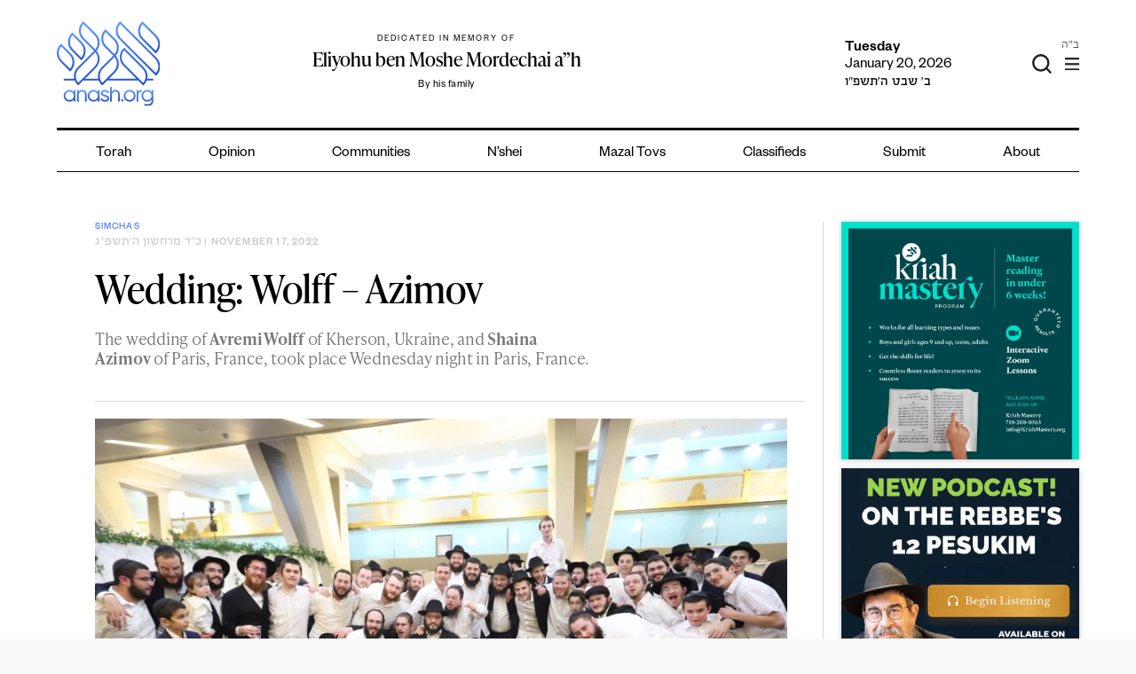

--- FILE ---
content_type: text/html; charset=UTF-8
request_url: https://anash.org/wedding-wolff-azimov/
body_size: 36948
content:
<!doctype html>
<html lang="en-US" xmlns:og="http://opengraphprotocol.org/schema/" xmlns:fb="http://www.facebook.com/2008/fbml">
<head>
<meta charset="UTF-8">
<script type="text/javascript">
/* <![CDATA[ */
var gform;gform||(document.addEventListener("gform_main_scripts_loaded",function(){gform.scriptsLoaded=!0}),window.addEventListener("DOMContentLoaded",function(){gform.domLoaded=!0}),gform={domLoaded:!1,scriptsLoaded:!1,initializeOnLoaded:function(o){gform.domLoaded&&gform.scriptsLoaded?o():!gform.domLoaded&&gform.scriptsLoaded?window.addEventListener("DOMContentLoaded",o):document.addEventListener("gform_main_scripts_loaded",o)},hooks:{action:{},filter:{}},addAction:function(o,n,r,t){gform.addHook("action",o,n,r,t)},addFilter:function(o,n,r,t){gform.addHook("filter",o,n,r,t)},doAction:function(o){gform.doHook("action",o,arguments)},applyFilters:function(o){return gform.doHook("filter",o,arguments)},removeAction:function(o,n){gform.removeHook("action",o,n)},removeFilter:function(o,n,r){gform.removeHook("filter",o,n,r)},addHook:function(o,n,r,t,i){null==gform.hooks[o][n]&&(gform.hooks[o][n]=[]);var e=gform.hooks[o][n];null==i&&(i=n+"_"+e.length),gform.hooks[o][n].push({tag:i,callable:r,priority:t=null==t?10:t})},doHook:function(n,o,r){var t;if(r=Array.prototype.slice.call(r,1),null!=gform.hooks[n][o]&&((o=gform.hooks[n][o]).sort(function(o,n){return o.priority-n.priority}),o.forEach(function(o){"function"!=typeof(t=o.callable)&&(t=window[t]),"action"==n?t.apply(null,r):r[0]=t.apply(null,r)})),"filter"==n)return r[0]},removeHook:function(o,n,t,i){var r;null!=gform.hooks[o][n]&&(r=(r=gform.hooks[o][n]).filter(function(o,n,r){return!!(null!=i&&i!=o.tag||null!=t&&t!=o.priority)}),gform.hooks[o][n]=r)}}); 
/* ]]> */
</script>
<meta name="viewport" content="width=device-width, initial-scale=1">
<link rel="profile" href="https://gmpg.org/xfn/11">
<meta name="theme-color" content="#3369f6">
<meta name='robots' content='index, follow, max-image-preview:large, max-snippet:-1, max-video-preview:-1' />
<!-- Google Tag Manager for WordPress by gtm4wp.com -->
<script data-cfasync="false" data-pagespeed-no-defer>
var gtm4wp_datalayer_name = "dataLayer";
var dataLayer = dataLayer || [];
</script>
<!-- End Google Tag Manager for WordPress by gtm4wp.com -->
<!-- This site is optimized with the Yoast SEO plugin v26.7 - https://yoast.com/wordpress/plugins/seo/ -->
<title>Wedding: Wolff - Azimov | Anash.org</title>
<link rel="canonical" href="https://anash.org/wedding-wolff-azimov/" />
<meta property="og:locale" content="en_US" />
<meta property="og:type" content="article" />
<meta property="og:title" content="Wedding: Wolff - Azimov | Anash.org" />
<meta property="og:description" content="The wedding of Avremi Wolff of Kherson, Ukraine, and Shaina Azimov of Paris, France, took place Wednesday night in Paris, France." />
<meta property="og:url" content="https://anash.org/wedding-wolff-azimov/" />
<meta property="og:site_name" content="Anash.org" />
<meta property="article:publisher" content="https://www.facebook.com/anashnews/" />
<meta property="article:published_time" content="2022-11-17T17:37:15+00:00" />
<meta property="article:modified_time" content="2022-11-17T17:49:29+00:00" />
<meta property="og:image" content="https://files.anash.org/uploads/2022/11/IMG_8266-1.jpg" />
<meta property="og:image:width" content="915" />
<meta property="og:image:height" content="650" />
<meta property="og:image:type" content="image/jpeg" />
<meta name="author" content="News" />
<script type="application/ld+json" class="yoast-schema-graph">{"@context":"https://schema.org","@graph":[{"@type":["Article","BlogPosting"],"@id":"https://anash.org/wedding-wolff-azimov/#article","isPartOf":{"@id":"https://anash.org/wedding-wolff-azimov/"},"author":{"name":"News","@id":"https://anash.org/#/schema/person/882cd952efdd42a2d9d17a264030e5ff"},"headline":"Wedding: Wolff &#8211; Azimov","datePublished":"2022-11-17T17:37:15+00:00","dateModified":"2022-11-17T17:49:29+00:00","mainEntityOfPage":{"@id":"https://anash.org/wedding-wolff-azimov/"},"wordCount":33,"commentCount":0,"publisher":{"@id":"https://anash.org/#organization"},"image":{"@id":"https://anash.org/wedding-wolff-azimov/#primaryimage"},"thumbnailUrl":"https://files.anash.org/uploads/2022/11/IMG_8266-1.jpg","articleSection":["Simchas"],"inLanguage":"en-US","potentialAction":[{"@type":"CommentAction","name":"Comment","target":["https://anash.org/wedding-wolff-azimov/#respond"]}]},{"@type":"WebPage","@id":"https://anash.org/wedding-wolff-azimov/","url":"https://anash.org/wedding-wolff-azimov/","name":"Wedding: Wolff - Azimov | Anash.org","isPartOf":{"@id":"https://anash.org/#website"},"primaryImageOfPage":{"@id":"https://anash.org/wedding-wolff-azimov/#primaryimage"},"image":{"@id":"https://anash.org/wedding-wolff-azimov/#primaryimage"},"thumbnailUrl":"https://files.anash.org/uploads/2022/11/IMG_8266-1.jpg","datePublished":"2022-11-17T17:37:15+00:00","dateModified":"2022-11-17T17:49:29+00:00","breadcrumb":{"@id":"https://anash.org/wedding-wolff-azimov/#breadcrumb"},"inLanguage":"en-US","potentialAction":[{"@type":"ReadAction","target":["https://anash.org/wedding-wolff-azimov/"]}]},{"@type":"ImageObject","inLanguage":"en-US","@id":"https://anash.org/wedding-wolff-azimov/#primaryimage","url":"https://files.anash.org/uploads/2022/11/IMG_8266-1.jpg","contentUrl":"https://files.anash.org/uploads/2022/11/IMG_8266-1.jpg","width":915,"height":650,"caption":"Photos: Morde’hai Lubecki"},{"@type":"BreadcrumbList","@id":"https://anash.org/wedding-wolff-azimov/#breadcrumb","itemListElement":[{"@type":"ListItem","position":1,"name":"Home","item":"https://anash.org/"},{"@type":"ListItem","position":2,"name":"Wedding: Wolff &#8211; Azimov"}]},{"@type":"WebSite","@id":"https://anash.org/#website","url":"https://anash.org/","name":"Anash.org","description":"News, Views, Inspiration","publisher":{"@id":"https://anash.org/#organization"},"alternateName":"Anash","potentialAction":[{"@type":"SearchAction","target":{"@type":"EntryPoint","urlTemplate":"https://anash.org/?s={search_term_string}"},"query-input":{"@type":"PropertyValueSpecification","valueRequired":true,"valueName":"search_term_string"}}],"inLanguage":"en-US"},{"@type":"Organization","@id":"https://anash.org/#organization","name":"Anash.org News","url":"https://anash.org/","logo":{"@type":"ImageObject","inLanguage":"en-US","@id":"https://anash.org/#/schema/logo/image/","url":"https://files.anash.org/uploads/2025/09/Anash-Logo.svg","contentUrl":"https://files.anash.org/uploads/2025/09/Anash-Logo.svg","width":1,"height":1,"caption":"Anash.org News"},"image":{"@id":"https://anash.org/#/schema/logo/image/"},"sameAs":["https://www.facebook.com/anashnews/","https://x.com/anashorgnews","https://www.instagram.com/anashorgnews/","https://www.youtube.com/@Anashorgnews","https://open.spotify.com/show/3LnnKcl9jVVFyE9wDbJ0GI"]},{"@type":"Person","@id":"https://anash.org/#/schema/person/882cd952efdd42a2d9d17a264030e5ff","name":"News","url":"https://anash.org/author/avremi/"}]}</script>
<!-- / Yoast SEO plugin. -->
<link rel='dns-prefetch' href='//static.addtoany.com' />
<link rel='dns-prefetch' href='//cdnjs.cloudflare.com' />
<link rel='dns-prefetch' href='//fonts.googleapis.com' />
<link rel='dns-prefetch' href='//files.anash.org' />
<link rel="alternate" type="application/rss+xml" title="Anash.org &raquo; Feed" href="https://anash.org/feed/" />
<link rel="alternate" type="application/rss+xml" title="Anash.org &raquo; Comments Feed" href="https://anash.org/comments/feed/" />
<link rel="alternate" type="text/calendar" title="Anash.org &raquo; iCal Feed" href="https://anash.org/events/?ical=1" />
<script type="text/javascript" id="wpp-js" src="https://anash.org/wp-content/plugins/wordpress-popular-posts/assets/js/wpp.min.js?ver=7.3.6" data-sampling="0" data-sampling-rate="100" data-api-url="https://anash.org/wp-json/wordpress-popular-posts" data-post-id="496551" data-token="1862cd9bcc" data-lang="0" data-debug="0"></script>
<link rel="alternate" type="application/rss+xml" title="Anash.org &raquo; Wedding: Wolff &#8211; Azimov Comments Feed" href="https://anash.org/wedding-wolff-azimov/feed/" />
<link rel="alternate" title="oEmbed (JSON)" type="application/json+oembed" href="https://anash.org/wp-json/oembed/1.0/embed?url=https%3A%2F%2Fanash.org%2Fwedding-wolff-azimov%2F" />
<link rel="alternate" title="oEmbed (XML)" type="text/xml+oembed" href="https://anash.org/wp-json/oembed/1.0/embed?url=https%3A%2F%2Fanash.org%2Fwedding-wolff-azimov%2F&#038;format=xml" />
<meta property="og:title" content="Wedding: Wolff &#8211; Azimov"/><meta property="og:type" content="article"/><meta property="og:description" content="The wedding of Avremi Wolff of Kherson, Ukraine, and Shaina Azimov of Paris, France, took place Wednesday night in Paris, France."/><meta property="og:url" content="https://anash.org/wedding-wolff-azimov/"/><meta property="og:image" content="https://files.anash.org/uploads/2022/11/IMG_8266-1.jpg"/>
<!-- This site uses the Google Analytics by MonsterInsights plugin v9.11.1 - Using Analytics tracking - https://www.monsterinsights.com/ -->
<script src="//www.googletagmanager.com/gtag/js?id=G-QSVRVCSBVC"  data-cfasync="false" data-wpfc-render="false" type="text/javascript" async></script>
<script data-cfasync="false" data-wpfc-render="false" type="text/javascript">
var mi_version = '9.11.1';
var mi_track_user = true;
var mi_no_track_reason = '';
var MonsterInsightsDefaultLocations = {"page_location":"https:\/\/anash.org\/wedding-wolff-azimov\/","page_referrer":"https:\/\/anash.org\/wedding-wolff-azimov\/\/"};
if ( typeof MonsterInsightsPrivacyGuardFilter === 'function' ) {
var MonsterInsightsLocations = (typeof MonsterInsightsExcludeQuery === 'object') ? MonsterInsightsPrivacyGuardFilter( MonsterInsightsExcludeQuery ) : MonsterInsightsPrivacyGuardFilter( MonsterInsightsDefaultLocations );
} else {
var MonsterInsightsLocations = (typeof MonsterInsightsExcludeQuery === 'object') ? MonsterInsightsExcludeQuery : MonsterInsightsDefaultLocations;
}
var disableStrs = [
'ga-disable-G-QSVRVCSBVC',
];
/* Function to detect opted out users */
function __gtagTrackerIsOptedOut() {
for (var index = 0; index < disableStrs.length; index++) {
if (document.cookie.indexOf(disableStrs[index] + '=true') > -1) {
return true;
}
}
return false;
}
/* Disable tracking if the opt-out cookie exists. */
if (__gtagTrackerIsOptedOut()) {
for (var index = 0; index < disableStrs.length; index++) {
window[disableStrs[index]] = true;
}
}
/* Opt-out function */
function __gtagTrackerOptout() {
for (var index = 0; index < disableStrs.length; index++) {
document.cookie = disableStrs[index] + '=true; expires=Thu, 31 Dec 2099 23:59:59 UTC; path=/';
window[disableStrs[index]] = true;
}
}
if ('undefined' === typeof gaOptout) {
function gaOptout() {
__gtagTrackerOptout();
}
}
window.dataLayer = window.dataLayer || [];
window.MonsterInsightsDualTracker = {
helpers: {},
trackers: {},
};
if (mi_track_user) {
function __gtagDataLayer() {
dataLayer.push(arguments);
}
function __gtagTracker(type, name, parameters) {
if (!parameters) {
parameters = {};
}
if (parameters.send_to) {
__gtagDataLayer.apply(null, arguments);
return;
}
if (type === 'event') {
parameters.send_to = monsterinsights_frontend.v4_id;
var hookName = name;
if (typeof parameters['event_category'] !== 'undefined') {
hookName = parameters['event_category'] + ':' + name;
}
if (typeof MonsterInsightsDualTracker.trackers[hookName] !== 'undefined') {
MonsterInsightsDualTracker.trackers[hookName](parameters);
} else {
__gtagDataLayer('event', name, parameters);
}
} else {
__gtagDataLayer.apply(null, arguments);
}
}
__gtagTracker('js', new Date());
__gtagTracker('set', {
'developer_id.dZGIzZG': true,
});
if ( MonsterInsightsLocations.page_location ) {
__gtagTracker('set', MonsterInsightsLocations);
}
__gtagTracker('config', 'G-QSVRVCSBVC', {"forceSSL":"true","link_attribution":"true"} );
window.gtag = __gtagTracker;										(function () {
/* https://developers.google.com/analytics/devguides/collection/analyticsjs/ */
/* ga and __gaTracker compatibility shim. */
var noopfn = function () {
return null;
};
var newtracker = function () {
return new Tracker();
};
var Tracker = function () {
return null;
};
var p = Tracker.prototype;
p.get = noopfn;
p.set = noopfn;
p.send = function () {
var args = Array.prototype.slice.call(arguments);
args.unshift('send');
__gaTracker.apply(null, args);
};
var __gaTracker = function () {
var len = arguments.length;
if (len === 0) {
return;
}
var f = arguments[len - 1];
if (typeof f !== 'object' || f === null || typeof f.hitCallback !== 'function') {
if ('send' === arguments[0]) {
var hitConverted, hitObject = false, action;
if ('event' === arguments[1]) {
if ('undefined' !== typeof arguments[3]) {
hitObject = {
'eventAction': arguments[3],
'eventCategory': arguments[2],
'eventLabel': arguments[4],
'value': arguments[5] ? arguments[5] : 1,
}
}
}
if ('pageview' === arguments[1]) {
if ('undefined' !== typeof arguments[2]) {
hitObject = {
'eventAction': 'page_view',
'page_path': arguments[2],
}
}
}
if (typeof arguments[2] === 'object') {
hitObject = arguments[2];
}
if (typeof arguments[5] === 'object') {
Object.assign(hitObject, arguments[5]);
}
if ('undefined' !== typeof arguments[1].hitType) {
hitObject = arguments[1];
if ('pageview' === hitObject.hitType) {
hitObject.eventAction = 'page_view';
}
}
if (hitObject) {
action = 'timing' === arguments[1].hitType ? 'timing_complete' : hitObject.eventAction;
hitConverted = mapArgs(hitObject);
__gtagTracker('event', action, hitConverted);
}
}
return;
}
function mapArgs(args) {
var arg, hit = {};
var gaMap = {
'eventCategory': 'event_category',
'eventAction': 'event_action',
'eventLabel': 'event_label',
'eventValue': 'event_value',
'nonInteraction': 'non_interaction',
'timingCategory': 'event_category',
'timingVar': 'name',
'timingValue': 'value',
'timingLabel': 'event_label',
'page': 'page_path',
'location': 'page_location',
'title': 'page_title',
'referrer' : 'page_referrer',
};
for (arg in args) {
if (!(!args.hasOwnProperty(arg) || !gaMap.hasOwnProperty(arg))) {
hit[gaMap[arg]] = args[arg];
} else {
hit[arg] = args[arg];
}
}
return hit;
}
try {
f.hitCallback();
} catch (ex) {
}
};
__gaTracker.create = newtracker;
__gaTracker.getByName = newtracker;
__gaTracker.getAll = function () {
return [];
};
__gaTracker.remove = noopfn;
__gaTracker.loaded = true;
window['__gaTracker'] = __gaTracker;
})();
} else {
console.log("");
(function () {
function __gtagTracker() {
return null;
}
window['__gtagTracker'] = __gtagTracker;
window['gtag'] = __gtagTracker;
})();
}
</script>
<!-- / Google Analytics by MonsterInsights -->
<!-- anash.org is managing ads with Advanced Ads --><script data-wpfc-render="false" id="anash-ready">
window.advanced_ads_ready=function(e,a){a=a||"complete";var d=function(e){return"interactive"===a?"loading"!==e:"complete"===e};d(document.readyState)?e():document.addEventListener("readystatechange",(function(a){d(a.target.readyState)&&e()}),{once:"interactive"===a})},window.advanced_ads_ready_queue=window.advanced_ads_ready_queue||[];		</script>
<style id='wp-img-auto-sizes-contain-inline-css' type='text/css'>
img:is([sizes=auto i],[sizes^="auto," i]){contain-intrinsic-size:3000px 1500px}
/*# sourceURL=wp-img-auto-sizes-contain-inline-css */
</style>
<link rel='stylesheet' id='wpadverts-ci-css' href='//anash.org/wp-content/cache/wpfc-minified/qm5ppiv/bq02p.css' type='text/css' media='all' />
<link rel='stylesheet' id='wp-block-library-css' href='//anash.org/wp-content/cache/wpfc-minified/7v20k62j/bq02p.css' type='text/css' media='all' />
<style id='wp-block-paragraph-inline-css' type='text/css'>
.is-small-text{font-size:.875em}.is-regular-text{font-size:1em}.is-large-text{font-size:2.25em}.is-larger-text{font-size:3em}.has-drop-cap:not(:focus):first-letter{float:left;font-size:8.4em;font-style:normal;font-weight:100;line-height:.68;margin:.05em .1em 0 0;text-transform:uppercase}body.rtl .has-drop-cap:not(:focus):first-letter{float:none;margin-left:.1em}p.has-drop-cap.has-background{overflow:hidden}:root :where(p.has-background){padding:1.25em 2.375em}:where(p.has-text-color:not(.has-link-color)) a{color:inherit}p.has-text-align-left[style*="writing-mode:vertical-lr"],p.has-text-align-right[style*="writing-mode:vertical-rl"]{rotate:180deg}
/*# sourceURL=https://anash.org/wp-includes/blocks/paragraph/style.min.css */
</style>
<style id='global-styles-inline-css' type='text/css'>
:root{--wp--preset--aspect-ratio--square: 1;--wp--preset--aspect-ratio--4-3: 4/3;--wp--preset--aspect-ratio--3-4: 3/4;--wp--preset--aspect-ratio--3-2: 3/2;--wp--preset--aspect-ratio--2-3: 2/3;--wp--preset--aspect-ratio--16-9: 16/9;--wp--preset--aspect-ratio--9-16: 9/16;--wp--preset--color--black: #000000;--wp--preset--color--cyan-bluish-gray: #abb8c3;--wp--preset--color--white: #ffffff;--wp--preset--color--pale-pink: #f78da7;--wp--preset--color--vivid-red: #cf2e2e;--wp--preset--color--luminous-vivid-orange: #ff6900;--wp--preset--color--luminous-vivid-amber: #fcb900;--wp--preset--color--light-green-cyan: #7bdcb5;--wp--preset--color--vivid-green-cyan: #00d084;--wp--preset--color--pale-cyan-blue: #8ed1fc;--wp--preset--color--vivid-cyan-blue: #0693e3;--wp--preset--color--vivid-purple: #9b51e0;--wp--preset--gradient--vivid-cyan-blue-to-vivid-purple: linear-gradient(135deg,rgb(6,147,227) 0%,rgb(155,81,224) 100%);--wp--preset--gradient--light-green-cyan-to-vivid-green-cyan: linear-gradient(135deg,rgb(122,220,180) 0%,rgb(0,208,130) 100%);--wp--preset--gradient--luminous-vivid-amber-to-luminous-vivid-orange: linear-gradient(135deg,rgb(252,185,0) 0%,rgb(255,105,0) 100%);--wp--preset--gradient--luminous-vivid-orange-to-vivid-red: linear-gradient(135deg,rgb(255,105,0) 0%,rgb(207,46,46) 100%);--wp--preset--gradient--very-light-gray-to-cyan-bluish-gray: linear-gradient(135deg,rgb(238,238,238) 0%,rgb(169,184,195) 100%);--wp--preset--gradient--cool-to-warm-spectrum: linear-gradient(135deg,rgb(74,234,220) 0%,rgb(151,120,209) 20%,rgb(207,42,186) 40%,rgb(238,44,130) 60%,rgb(251,105,98) 80%,rgb(254,248,76) 100%);--wp--preset--gradient--blush-light-purple: linear-gradient(135deg,rgb(255,206,236) 0%,rgb(152,150,240) 100%);--wp--preset--gradient--blush-bordeaux: linear-gradient(135deg,rgb(254,205,165) 0%,rgb(254,45,45) 50%,rgb(107,0,62) 100%);--wp--preset--gradient--luminous-dusk: linear-gradient(135deg,rgb(255,203,112) 0%,rgb(199,81,192) 50%,rgb(65,88,208) 100%);--wp--preset--gradient--pale-ocean: linear-gradient(135deg,rgb(255,245,203) 0%,rgb(182,227,212) 50%,rgb(51,167,181) 100%);--wp--preset--gradient--electric-grass: linear-gradient(135deg,rgb(202,248,128) 0%,rgb(113,206,126) 100%);--wp--preset--gradient--midnight: linear-gradient(135deg,rgb(2,3,129) 0%,rgb(40,116,252) 100%);--wp--preset--font-size--small: 13px;--wp--preset--font-size--medium: 20px;--wp--preset--font-size--large: 36px;--wp--preset--font-size--x-large: 42px;--wp--preset--spacing--20: 0.44rem;--wp--preset--spacing--30: 0.67rem;--wp--preset--spacing--40: 1rem;--wp--preset--spacing--50: 1.5rem;--wp--preset--spacing--60: 2.25rem;--wp--preset--spacing--70: 3.38rem;--wp--preset--spacing--80: 5.06rem;--wp--preset--shadow--natural: 6px 6px 9px rgba(0, 0, 0, 0.2);--wp--preset--shadow--deep: 12px 12px 50px rgba(0, 0, 0, 0.4);--wp--preset--shadow--sharp: 6px 6px 0px rgba(0, 0, 0, 0.2);--wp--preset--shadow--outlined: 6px 6px 0px -3px rgb(255, 255, 255), 6px 6px rgb(0, 0, 0);--wp--preset--shadow--crisp: 6px 6px 0px rgb(0, 0, 0);}:where(.is-layout-flex){gap: 0.5em;}:where(.is-layout-grid){gap: 0.5em;}body .is-layout-flex{display: flex;}.is-layout-flex{flex-wrap: wrap;align-items: center;}.is-layout-flex > :is(*, div){margin: 0;}body .is-layout-grid{display: grid;}.is-layout-grid > :is(*, div){margin: 0;}:where(.wp-block-columns.is-layout-flex){gap: 2em;}:where(.wp-block-columns.is-layout-grid){gap: 2em;}:where(.wp-block-post-template.is-layout-flex){gap: 1.25em;}:where(.wp-block-post-template.is-layout-grid){gap: 1.25em;}.has-black-color{color: var(--wp--preset--color--black) !important;}.has-cyan-bluish-gray-color{color: var(--wp--preset--color--cyan-bluish-gray) !important;}.has-white-color{color: var(--wp--preset--color--white) !important;}.has-pale-pink-color{color: var(--wp--preset--color--pale-pink) !important;}.has-vivid-red-color{color: var(--wp--preset--color--vivid-red) !important;}.has-luminous-vivid-orange-color{color: var(--wp--preset--color--luminous-vivid-orange) !important;}.has-luminous-vivid-amber-color{color: var(--wp--preset--color--luminous-vivid-amber) !important;}.has-light-green-cyan-color{color: var(--wp--preset--color--light-green-cyan) !important;}.has-vivid-green-cyan-color{color: var(--wp--preset--color--vivid-green-cyan) !important;}.has-pale-cyan-blue-color{color: var(--wp--preset--color--pale-cyan-blue) !important;}.has-vivid-cyan-blue-color{color: var(--wp--preset--color--vivid-cyan-blue) !important;}.has-vivid-purple-color{color: var(--wp--preset--color--vivid-purple) !important;}.has-black-background-color{background-color: var(--wp--preset--color--black) !important;}.has-cyan-bluish-gray-background-color{background-color: var(--wp--preset--color--cyan-bluish-gray) !important;}.has-white-background-color{background-color: var(--wp--preset--color--white) !important;}.has-pale-pink-background-color{background-color: var(--wp--preset--color--pale-pink) !important;}.has-vivid-red-background-color{background-color: var(--wp--preset--color--vivid-red) !important;}.has-luminous-vivid-orange-background-color{background-color: var(--wp--preset--color--luminous-vivid-orange) !important;}.has-luminous-vivid-amber-background-color{background-color: var(--wp--preset--color--luminous-vivid-amber) !important;}.has-light-green-cyan-background-color{background-color: var(--wp--preset--color--light-green-cyan) !important;}.has-vivid-green-cyan-background-color{background-color: var(--wp--preset--color--vivid-green-cyan) !important;}.has-pale-cyan-blue-background-color{background-color: var(--wp--preset--color--pale-cyan-blue) !important;}.has-vivid-cyan-blue-background-color{background-color: var(--wp--preset--color--vivid-cyan-blue) !important;}.has-vivid-purple-background-color{background-color: var(--wp--preset--color--vivid-purple) !important;}.has-black-border-color{border-color: var(--wp--preset--color--black) !important;}.has-cyan-bluish-gray-border-color{border-color: var(--wp--preset--color--cyan-bluish-gray) !important;}.has-white-border-color{border-color: var(--wp--preset--color--white) !important;}.has-pale-pink-border-color{border-color: var(--wp--preset--color--pale-pink) !important;}.has-vivid-red-border-color{border-color: var(--wp--preset--color--vivid-red) !important;}.has-luminous-vivid-orange-border-color{border-color: var(--wp--preset--color--luminous-vivid-orange) !important;}.has-luminous-vivid-amber-border-color{border-color: var(--wp--preset--color--luminous-vivid-amber) !important;}.has-light-green-cyan-border-color{border-color: var(--wp--preset--color--light-green-cyan) !important;}.has-vivid-green-cyan-border-color{border-color: var(--wp--preset--color--vivid-green-cyan) !important;}.has-pale-cyan-blue-border-color{border-color: var(--wp--preset--color--pale-cyan-blue) !important;}.has-vivid-cyan-blue-border-color{border-color: var(--wp--preset--color--vivid-cyan-blue) !important;}.has-vivid-purple-border-color{border-color: var(--wp--preset--color--vivid-purple) !important;}.has-vivid-cyan-blue-to-vivid-purple-gradient-background{background: var(--wp--preset--gradient--vivid-cyan-blue-to-vivid-purple) !important;}.has-light-green-cyan-to-vivid-green-cyan-gradient-background{background: var(--wp--preset--gradient--light-green-cyan-to-vivid-green-cyan) !important;}.has-luminous-vivid-amber-to-luminous-vivid-orange-gradient-background{background: var(--wp--preset--gradient--luminous-vivid-amber-to-luminous-vivid-orange) !important;}.has-luminous-vivid-orange-to-vivid-red-gradient-background{background: var(--wp--preset--gradient--luminous-vivid-orange-to-vivid-red) !important;}.has-very-light-gray-to-cyan-bluish-gray-gradient-background{background: var(--wp--preset--gradient--very-light-gray-to-cyan-bluish-gray) !important;}.has-cool-to-warm-spectrum-gradient-background{background: var(--wp--preset--gradient--cool-to-warm-spectrum) !important;}.has-blush-light-purple-gradient-background{background: var(--wp--preset--gradient--blush-light-purple) !important;}.has-blush-bordeaux-gradient-background{background: var(--wp--preset--gradient--blush-bordeaux) !important;}.has-luminous-dusk-gradient-background{background: var(--wp--preset--gradient--luminous-dusk) !important;}.has-pale-ocean-gradient-background{background: var(--wp--preset--gradient--pale-ocean) !important;}.has-electric-grass-gradient-background{background: var(--wp--preset--gradient--electric-grass) !important;}.has-midnight-gradient-background{background: var(--wp--preset--gradient--midnight) !important;}.has-small-font-size{font-size: var(--wp--preset--font-size--small) !important;}.has-medium-font-size{font-size: var(--wp--preset--font-size--medium) !important;}.has-large-font-size{font-size: var(--wp--preset--font-size--large) !important;}.has-x-large-font-size{font-size: var(--wp--preset--font-size--x-large) !important;}
/*# sourceURL=global-styles-inline-css */
</style>
<style id='classic-theme-styles-inline-css' type='text/css'>
/*! This file is auto-generated */
.wp-block-button__link{color:#fff;background-color:#32373c;border-radius:9999px;box-shadow:none;text-decoration:none;padding:calc(.667em + 2px) calc(1.333em + 2px);font-size:1.125em}.wp-block-file__button{background:#32373c;color:#fff;text-decoration:none}
/*# sourceURL=/wp-includes/css/classic-themes.min.css */
</style>
<link rel='stylesheet' id='searchandfilter-css' href='//anash.org/wp-content/cache/wpfc-minified/2frkf3ed/bq02p.css' type='text/css' media='all' />
<link rel='stylesheet' id='vlp-public-css' href='//anash.org/wp-content/cache/wpfc-minified/jr2nspp5/bq02p.css' type='text/css' media='all' />
<link rel='stylesheet' id='wordpress-popular-posts-css-css' href='//anash.org/wp-content/cache/wpfc-minified/eg22gabw/bq02p.css' type='text/css' media='all' />
<link rel='stylesheet' id='wpblog_google_fonts-css' href='https://fonts.googleapis.com/css2?family=Oswald%3Awght%40300%3B400%3B500%3B600%3B700&#038;display=swap&#038;ver=6.9' type='text/css' media='all' />
<link rel='stylesheet' id='wpblog_google_fonts1-css' href='https://fonts.googleapis.com/css2?family=Open+Sans%3Awght%40300%3B400%3B600%3B700%3B800&#038;display=swap&#038;ver=6.9' type='text/css' media='all' />
<link rel='stylesheet' id='swiper-css' href='//anash.org/wp-content/cache/wpfc-minified/fokm12ic/bq02p.css' type='text/css' media='all' />
<link rel='stylesheet' id='swiper-status-css' href='//anash.org/wp-content/cache/wpfc-minified/or9u1qg/bq02p.css' type='text/css' media='all' />
<link rel='stylesheet' id='anash-status-swiper-css' href='//anash.org/wp-content/cache/wpfc-minified/1dimv04o/bq02p.css' type='text/css' media='all' />
<link rel='stylesheet' id='anash-style-css' href='//anash.org/wp-content/cache/wpfc-minified/raq0m8d/bq02p.css' type='text/css' media='all' />
<link rel='stylesheet' id='custom-style-css' href='//anash.org/wp-content/cache/wpfc-minified/ll1pbxx9/bq02p.css' type='text/css' media='all' />
<link rel='stylesheet' id='font-awesome-css' href='//anash.org/wp-content/cache/wpfc-minified/e4th21to/bq02p.css' type='text/css' media='all' />
<link rel='stylesheet' id='select2-css' href='https://cdnjs.cloudflare.com/ajax/libs/select2/4.0.8/css/select2.min.css?ver=9a50703401776ab402495bcde55d94aa' type='text/css' media='all' />
<link rel='stylesheet' id='addtoany-css' href='//anash.org/wp-content/cache/wpfc-minified/d51eqsi1/bq02p.css' type='text/css' media='all' />
<link rel='stylesheet' id='__EPYT__style-css' href='//anash.org/wp-content/cache/wpfc-minified/8uczkqeo/bq02p.css' type='text/css' media='all' />
<style id='__EPYT__style-inline-css' type='text/css'>
.epyt-gallery-thumb {
width: 33.333%;
}
/*# sourceURL=__EPYT__style-inline-css */
</style>
<style id='rocket-lazyload-inline-css' type='text/css'>
.rll-youtube-player{position:relative;padding-bottom:56.23%;height:0;overflow:hidden;max-width:100%;}.rll-youtube-player:focus-within{outline: 2px solid currentColor;outline-offset: 5px;}.rll-youtube-player iframe{position:absolute;top:0;left:0;width:100%;height:100%;z-index:100;background:0 0}.rll-youtube-player img{bottom:0;display:block;left:0;margin:auto;max-width:100%;width:100%;position:absolute;right:0;top:0;border:none;height:auto;-webkit-transition:.4s all;-moz-transition:.4s all;transition:.4s all}.rll-youtube-player img:hover{-webkit-filter:brightness(75%)}.rll-youtube-player .play{height:100%;width:100%;left:0;top:0;position:absolute;background:url(https://anash.org/wp-content/plugins/rocket-lazy-load/assets/img/youtube.png) no-repeat center;background-color: transparent !important;cursor:pointer;border:none;}
/*# sourceURL=rocket-lazyload-inline-css */
</style>
<script type="text/javascript" src="https://anash.org/wp-content/plugins/google-analytics-premium/assets/js/frontend-gtag.min.js?ver=9.11.1" id="monsterinsights-frontend-script-js" async="async" data-wp-strategy="async"></script>
<script data-cfasync="false" data-wpfc-render="false" type="text/javascript" id='monsterinsights-frontend-script-js-extra'>/* <![CDATA[ */
var monsterinsights_frontend = {"js_events_tracking":"true","download_extensions":"doc,pdf,ppt,zip,xls,docx,pptx,xlsx","inbound_paths":"[{\"path\":\"\\\/go\\\/\",\"label\":\"affiliate\"},{\"path\":\"\\\/recommend\\\/\",\"label\":\"affiliate\"},{\"path\":\"\\\/linkout\\\/\",\"label\":\"ad\"}]","home_url":"https:\/\/anash.org","hash_tracking":"false","v4_id":"G-QSVRVCSBVC"};/* ]]> */
</script>
<script type="text/javascript" id="addtoany-core-js-before">
/* <![CDATA[ */
window.a2a_config=window.a2a_config||{};a2a_config.callbacks=[];a2a_config.overlays=[];a2a_config.templates={};
//# sourceURL=addtoany-core-js-before
/* ]]> */
</script>
<script type="text/javascript" defer src="https://static.addtoany.com/menu/page.js" id="addtoany-core-js"></script>
<script type="text/javascript" src="https://anash.org/wp-includes/js/jquery/jquery.min.js?ver=3.7.1" id="jquery-core-js"></script>
<script type="text/javascript" src="https://anash.org/wp-includes/js/jquery/jquery-migrate.min.js?ver=3.4.1" id="jquery-migrate-js"></script>
<script type="text/javascript" defer src="https://anash.org/wp-content/plugins/add-to-any/addtoany.min.js?ver=1.1" id="addtoany-jquery-js"></script>
<script type="text/javascript" id="image-watermark-no-right-click-js-before">
/* <![CDATA[ */
var iwArgsNoRightClick = {"rightclick":"N","draganddrop":"N","devtools":"Y","enableToast":"Y","toastMessage":"This content is protected"};
//# sourceURL=image-watermark-no-right-click-js-before
/* ]]> */
</script>
<script type="text/javascript" src="https://anash.org/wp-content/plugins/image-watermark/js/no-right-click.js?ver=2.0.3" id="image-watermark-no-right-click-js"></script>
<script type="text/javascript" id="advanced-ads-advanced-js-js-extra">
/* <![CDATA[ */
var advads_options = {"blog_id":"1","privacy":{"enabled":false,"state":"not_needed"}};
//# sourceURL=advanced-ads-advanced-js-js-extra
/* ]]> */
</script>
<script type="text/javascript" src="https://anash.org/wp-content/plugins/advanced-ads/public/assets/js/advanced.min.js?ver=1.56.1" id="advanced-ads-advanced-js-js"></script>
<script type="text/javascript" id="advanced_ads_pro/visitor_conditions-js-extra">
/* <![CDATA[ */
var advanced_ads_pro_visitor_conditions = {"referrer_cookie_name":"advanced_ads_pro_visitor_referrer","referrer_exdays":"365","page_impr_cookie_name":"advanced_ads_page_impressions","page_impr_exdays":"3650"};
//# sourceURL=advanced_ads_pro%2Fvisitor_conditions-js-extra
/* ]]> */
</script>
<script type="text/javascript" src="https://anash.org/wp-content/plugins/advanced-ads-pro/modules/advanced-visitor-conditions/inc/conditions.min.js?ver=2.28.2" id="advanced_ads_pro/visitor_conditions-js"></script>
<script type="text/javascript" src="https://cdnjs.cloudflare.com/ajax/libs/select2/4.0.8/js/select2.full.min.js?ver=1" id="select2-js"></script>
<script type="text/javascript" id="main-js-js-extra">
/* <![CDATA[ */
var zmanim_ajax = {"ajax_url":"https://anash.org/wp-admin/admin-ajax.php"};
//# sourceURL=main-js-js-extra
/* ]]> */
</script>
<script type="text/javascript" src="https://anash.org/wp-content/themes/anash-new/assets/js/main.js?ver=1" id="main-js-js"></script>
<script type="text/javascript" id="__ytprefs__-js-extra">
/* <![CDATA[ */
var _EPYT_ = {"ajaxurl":"https://anash.org/wp-admin/admin-ajax.php","security":"ac159850bb","gallery_scrolloffset":"20","eppathtoscripts":"https://anash.org/wp-content/plugins/youtube-embed-plus/scripts/","eppath":"https://anash.org/wp-content/plugins/youtube-embed-plus/","epresponsiveselector":"[\"iframe.__youtube_prefs__\"]","epdovol":"1","version":"14.2.4","evselector":"iframe.__youtube_prefs__[src], iframe[src*=\"youtube.com/embed/\"], iframe[src*=\"youtube-nocookie.com/embed/\"]","ajax_compat":"","maxres_facade":"eager","ytapi_load":"light","pause_others":"","stopMobileBuffer":"1","facade_mode":"1","not_live_on_channel":""};
//# sourceURL=__ytprefs__-js-extra
/* ]]> */
</script>
<script type="text/javascript" defer src="https://anash.org/wp-content/plugins/youtube-embed-plus/scripts/ytprefs.min.js?ver=14.2.4" id="__ytprefs__-js"></script>
<link rel="https://api.w.org/" href="https://anash.org/wp-json/" /><link rel="alternate" title="JSON" type="application/json" href="https://anash.org/wp-json/wp/v2/posts/496551" /><link rel="EditURI" type="application/rsd+xml" title="RSD" href="https://anash.org/xmlrpc.php?rsd" />
<!-- Google Tag Manager -->
<script>(function(w,d,s,l,i){w[l]=w[l]||[];w[l].push({'gtm.start':
new Date().getTime(),event:'gtm.js'});var f=d.getElementsByTagName(s)[0],
j=d.createElement(s),dl=l!='dataLayer'?'&l='+l:'';j.async=true;j.src=
'https://www.googletagmanager.com/gtm.js?id='+i+dl;f.parentNode.insertBefore(j,f);
})(window,document,'script','dataLayer','GTM-KQ7F7TTB');</script>
<!-- End Google Tag Manager -->
<script async='async' src='https://securepubads.g.doubleclick.net/tag/js/gpt.js' type='text/javascript'></script>
<script type='text/javascript'>window.googletag = window.googletag || { cmd:[] };</script>
<script type='text/javascript'>
let anaScript = document.createElement('script');
anaScript.src = 'https://adncdnend.azureedge.net/adtags/anash.adn.js';
document.getElementsByTagName('head')[0].append(anaScript);
</script><meta name="tec-api-version" content="v1"><meta name="tec-api-origin" content="https://anash.org"><link rel="alternate" href="https://anash.org/wp-json/tribe/events/v1/" />
<!-- Google Tag Manager for WordPress by gtm4wp.com -->
<!-- GTM Container placement set to automatic -->
<script data-cfasync="false" data-pagespeed-no-defer>
var dataLayer_content = {"pagePostType":"post","pagePostType2":"single-post","pageCategory":["simchas"],"pagePostAuthor":"News"};
dataLayer.push( dataLayer_content );
</script>
<script data-cfasync="false" data-pagespeed-no-defer>
(function(w,d,s,l,i){w[l]=w[l]||[];w[l].push({'gtm.start':
new Date().getTime(),event:'gtm.js'});var f=d.getElementsByTagName(s)[0],
j=d.createElement(s),dl=l!='dataLayer'?'&l='+l:'';j.async=true;j.src=
'//www.googletagmanager.com/gtm.js?id='+i+dl;f.parentNode.insertBefore(j,f);
})(window,document,'script','dataLayer','GTM-MQ5H4NLQ');
</script>
<script data-cfasync="false" data-pagespeed-no-defer>
(function(w,d,s,l,i){w[l]=w[l]||[];w[l].push({'gtm.start':
new Date().getTime(),event:'gtm.js'});var f=d.getElementsByTagName(s)[0],
j=d.createElement(s),dl=l!='dataLayer'?'&l='+l:'';j.async=true;j.src=
'//www.googletagmanager.com/gtm.js?id='+i+dl;f.parentNode.insertBefore(j,f);
})(window,document,'script','dataLayer','GTM-KQ7F7TTB');
</script>
<!-- End Google Tag Manager for WordPress by gtm4wp.com -->            <style id="wpp-loading-animation-styles">@-webkit-keyframes bgslide{from{background-position-x:0}to{background-position-x:-200%}}@keyframes bgslide{from{background-position-x:0}to{background-position-x:-200%}}.wpp-widget-block-placeholder,.wpp-shortcode-placeholder{margin:0 auto;width:60px;height:3px;background:#dd3737;background:linear-gradient(90deg,#dd3737 0%,#571313 10%,#dd3737 100%);background-size:200% auto;border-radius:3px;-webkit-animation:bgslide 1s infinite linear;animation:bgslide 1s infinite linear}</style>
<script>advads_items = { conditions: {}, display_callbacks: {}, display_effect_callbacks: {}, hide_callbacks: {}, backgrounds: {}, effect_durations: {}, close_functions: {}, showed: [] };</script><style type="text/css" id="anash-layer-custom-css"></style><script type="text/javascript">
var advadsCfpQueue = [];
var advadsCfpAd = function( adID ){
if ( 'undefined' == typeof advadsProCfp ) { advadsCfpQueue.push( adID ) } else { advadsProCfp.addElement( adID ) }
};
</script>
<script type="text/javascript">
var ajaxurl = "https://anash.org/wp-admin/admin-ajax.php";
</script>
<style type="text/css">.wpa-field--website_address, .adverts-field-name-website_address { display: none !important }</style><noscript><style id="rocket-lazyload-nojs-css">.rll-youtube-player, [data-lazy-src]{display:none !important;}</style></noscript>	<link href="//cdn.rawgit.com/noelboss/featherlight/1.7.13/release/featherlight.min.css" type="text/css" rel="stylesheet" />
<link href="//cdn.rawgit.com/noelboss/featherlight/1.7.13/release/featherlight.gallery.min.css" type="text/css" rel="stylesheet" />
<!-- 		<link rel="stylesheet" href="https://use.typekit.net/icc4cdv.css"> -->
<link rel="stylesheet" href="https://use.typekit.net/yuk2oks.css">
<!--<link href="/wp-content/themes/anash/assets/featherlight.gallery.min.css" type="text/css" rel="stylesheet" />
<link href="/wp-content/themes/anash/assets/featherlight.min.css" type="text/css" rel="stylesheet" />-->
<link rel="dns-prefetch" href="//fonts.googleapis.com">
<link rel="dns-prefetch" href="//www.google-analytics.com">
<link rel="dns-prefetch" href="//cdn.rawgit.com">
<link rel="dns-prefetch" href="//cdnjs.cloudflare.com">
<link rel="dns-prefetch" href="//static.addtoany.com">
<link rel="dns-prefetch" href="//www.googletagmanager.com">
<link rel="dns-prefetch" href="//fonts.gstatic.com">
<link rel="dns-prefetch" href="//www.google.com">
<link rel="dns-prefetch" href="//www.doubleclickbygoogle.com">
<link rel="dns-prefetch" href="//files.anash.org">
<link rel="dns-prefetch" href="//www.youtube.com">
<script>
window.onload = function() {
//On mobile, click search icon to toggle search bar appearance
var searchButton = document.getElementById('search-button');
if (searchButton) {
searchButton.onclick = function() {
var menu = document.querySelector('.search-form');
menu.classList.toggle('visible-sm');
};
}
mainContentposition();
};
window.onresize = function() {
mainContentposition();
};
function mainContentposition() {
//On mobile, moving the main content to top
if (window.innerWidth <= 600) {
function insertBefore(el, referenceNode) {
//referenceNode.parentNode.insertBefore(el.get(0), referenceNode.get(0));
}
var movingEl = document.querySelector('div.site-main__detail');
var movingEl2 = document.querySelector('div.additional-image');
var ref = document.querySelector('aside.site-main__sidebar-col1');
insertBefore(movingEl, ref);
insertBefore(movingEl2, ref);
}
if (window.innerWidth > 600) {
function insertBefore(el, referenceNode) {
//referenceNode.parentNode.insertBefore(el.get(0), referenceNode.get(0));
}
var movingEl = document.querySelector('div.site-main__detail');
var ref = document.querySelector('aside.site-main__sidebar-col2');
insertBefore(movingEl, ref);
var movingEl2 = document.querySelector('div.additional-image');
var ref2 = document.querySelector('div.after-additional-image');
insertBefore(movingEl2, ref2);
}
};
</script>
<meta name="theme-color" content="#004F88" />
<meta name="facebook-domain-verification" content="6jfc825wggalj4asd4hmb1y6cmcy3l" />
<link rel='stylesheet' id='gform_basic-css' href='//anash.org/wp-content/cache/wpfc-minified/eh76ioce/bq02p.css' type='text/css' media='all' />
<link rel='stylesheet' id='gform_theme_components-css' href='https://anash.org/wp-content/plugins/gravityforms/assets/css/dist/theme-components.min.css?ver=2.8.17' type='text/css' media='all' />
<link rel='stylesheet' id='gform_theme_ie11-css' href='//anash.org/wp-content/cache/wpfc-minified/86tdppwd/bq02p.css' type='text/css' media='all' />
<link rel='stylesheet' id='gform_theme-css' href='//anash.org/wp-content/cache/wpfc-minified/21knu5he/bq02p.css' type='text/css' media='all' />
<link rel='stylesheet' id='gp-live-preview-admin-css' href='//anash.org/wp-content/cache/wpfc-minified/r37s74p/bq02p.css' type='text/css' media='all' />
</head>
<body data-rsssl=1 class="wp-singular post-template-default single single-post postid-496551 single-format-standard wp-custom-logo wp-theme-anash-new user-registration-page ur-settings-sidebar-show tribe-no-js no-sidebar aa-prefix-anash- tribe-theme-anash-new">
<div id="page" class="site">
<a class="skip-link screen-reader-text" href="#content">Skip to content</a>
<header id="masthead" class="site-header">
<div class='logo-container clear'>
<div class="container flex-container">
<div class="site-header__top">
<div class="site-branding"> <a href="https://anash.org/" class="custom-logo-link" rel="home"><img src="data:image/svg+xml,%3Csvg%20xmlns='http://www.w3.org/2000/svg'%20viewBox='0%200%200%200'%3E%3C/svg%3E" class="custom-logo" alt="Anash Logo" decoding="async" data-lazy-src="https://files.anash.org/uploads/2025/09/Anash-Logo.svg" /><noscript><img src="https://files.anash.org/uploads/2025/09/Anash-Logo.svg" class="custom-logo" alt="Anash Logo" decoding="async" /></noscript></a></div>
<div class="site-dadication">
<h6 style="text-align: center">DEDICATED IN MEMORY OF</h6>
<h3 style="text-align: center">Eliyohu ben Moshe Mordechai a&#8221;h</h3>
<p style="text-align: center">By his family</p>
</div>
<div class="site-header__primary">
<div class="site-header__primary--date">
<p><strong>Tuesday</strong><br />January 20, 2026</p>
<p class="primary_data">ב׳ שבט ה׳תשפ״ו</p>
</div>
<div class="search_btn">
<div class="search-form">
<form role="search" method="get" action="https://anash.org/">
<input placeholder="search" class="search__field" name="s" />
<input type="hidden" value="post" name="post_types">
<a href="" class="search_sign"><img src="data:image/svg+xml,%3Csvg%20xmlns='http://www.w3.org/2000/svg'%20viewBox='0%200%2024%200'%3E%3C/svg%3E" width="24" data-lazy-src="https://anash.org/wp-content/themes/anash-new/assets/images/Search.svg" /><noscript><img src="https://anash.org/wp-content/themes/anash-new/assets/images/Search.svg" width="24" /></noscript></a>
</form>
</div>
</div>
<div>
<div class="header__toggle-wrap d-none d-lg-block">
<p class="header__toggle-text mb-0">ב"ה</p>
<a class="toggle_btn d-flex" href="#"><img src="data:image/svg+xml,%3Csvg%20xmlns='http://www.w3.org/2000/svg'%20viewBox='0%200%2020%200'%3E%3C/svg%3E" width="20" data-lazy-src="https://anash.org/wp-content/themes/anash-new/assets/images/menu-open.svg" /><noscript><img src="https://anash.org/wp-content/themes/anash-new/assets/images/menu-open.svg" width="20" /></noscript></a>
</div>
</div>
</div>
</div>
<div class="site-header__bottom">
<nav id="site-navigation" class="main-navigation">
<div class="menu-primary-menu-container"><ul id="primary-menu" class="menu"><li id="menu-item-976984" class="menu-mobile-title menu-item menu-item-type-custom menu-item-object-custom menu-item-976984"><a>Media</a></li>
<li id="menu-item-976986" class="menu-item menu-item-type-taxonomy menu-item-object-category menu-item-976986"><a href="https://anash.org/category/torah/">Torah</a></li>
<li id="menu-item-976987" class="menu-item menu-item-type-taxonomy menu-item-object-category menu-item-976987"><a href="https://anash.org/category/opinion-2/">Opinion</a></li>
<li id="menu-item-976996" class="menu-item menu-item-type-taxonomy menu-item-object-category menu-item-976996"><a href="https://anash.org/category/news/communities/">Communities</a></li>
<li id="menu-item-138" class="menu-item menu-item-type-taxonomy menu-item-object-category menu-item-138"><a href="https://anash.org/category/nshei/">N&#8217;shei</a></li>
<li id="menu-item-2641" class="menu-item menu-item-type-post_type_archive menu-item-object-simchas menu-item-2641"><a href="https://anash.org/simchas/">Mazal Tovs</a></li>
<li id="menu-item-23510" class="menu-item menu-item-type-post_type menu-item-object-page menu-item-has-children menu-item-23510"><a href="https://anash.org/classifieds/">Classifieds</a>
<ul class="sub-menu">
<li id="menu-item-25556" class="menu-item menu-item-type-post_type menu-item-object-page menu-item-25556"><a href="https://anash.org/classifieds/add/">Post Classified</a></li>
<li id="menu-item-277382" class="menu-item menu-item-type-post_type menu-item-object-page menu-item-277382"><a href="https://anash.org/manage-classifieds/">Manage Classifieds</a></li>
</ul>
</li>
<li id="menu-item-976994" class="menu-mobile-title menu-item menu-item-type-custom menu-item-object-custom menu-item-976994"><a>Tools</a></li>
<li id="menu-item-25563" class="menu-item menu-item-type-post_type menu-item-object-page menu-item-has-children menu-item-25563"><a href="https://anash.org/submit/">Submit</a>
<ul class="sub-menu">
<li id="menu-item-25564" class="menu-item menu-item-type-post_type menu-item-object-page menu-item-25564"><a href="https://anash.org/submit/simcha/">Simcha</a></li>
<li id="menu-item-25566" class="menu-item menu-item-type-post_type menu-item-object-page menu-item-25566"><a href="https://anash.org/submit/news/">News</a></li>
<li id="menu-item-25565" class="menu-item menu-item-type-post_type menu-item-object-page menu-item-25565"><a href="https://anash.org/submit/letter/">Inbox</a></li>
<li id="menu-item-80830" class="menu-item menu-item-type-custom menu-item-object-custom menu-item-80830"><a href="/events/community/add">Event</a></li>
<li id="menu-item-976995" class="menu-item menu-item-type-post_type menu-item-object-page menu-item-976995"><a href="https://anash.org/submit-status/">Status</a></li>
</ul>
</li>
<li id="menu-item-8069" class="mobileonly menu-item menu-item-type-custom menu-item-object-custom menu-item-8069"><a href="/zmanim">Zmanim</a></li>
<li id="menu-item-8070" class="mobileonly menu-item menu-item-type-custom menu-item-object-custom menu-item-8070"><a href="/periodicals">Periodicals</a></li>
<li id="menu-item-27" class="menu-item menu-item-type-post_type menu-item-object-page menu-item-27"><a href="https://anash.org/about/">About</a></li>
</ul></div>							<div class="site-header__drops"></div>
</nav>
</div>
</div>
</div>
<div id="mobile_header">
<div class="mobile_header-container">
<div class="site-branding">
<a href="https://anash.org">
<img src="data:image/svg+xml,%3Csvg%20xmlns='http://www.w3.org/2000/svg'%20viewBox='0%200%2080%200'%3E%3C/svg%3E" width="80" data-lazy-src="https://files.anash.org/uploads/2024/01/white-site-logo.png" /><noscript><img src="https://files.anash.org/uploads/2024/01/white-site-logo.png" width="80" /></noscript>
</a>
</div>
<div class="header-m__rightside d-flex">
<a href="#" class="btn-search-mobile">
<img src="data:image/svg+xml,%3Csvg%20xmlns='http://www.w3.org/2000/svg'%20viewBox='0%200%2019%200'%3E%3C/svg%3E" width="19" data-lazy-src="https://anash.org/wp-content/themes/anash-new/assets/images/Search-white.svg" /><noscript><img src="https://anash.org/wp-content/themes/anash-new/assets/images/Search-white.svg" width="19" /></noscript>
</a>
<div class="header-m__toggle-wrap">
<p class="header-m__toggle-text mb-0">ב"ה</p>
<div class="toggle_btn">
<i class="fas fa-bars"></i>
</div>
</div>
</div>
</div>
</div>
<a class="header-menu-overlay" href="#" style="display: none;"></a>
<div class="sc-mobile-menu">
<a class="header-menu-close d-none d-lg-block" href="#"><img src="data:image/svg+xml,%3Csvg%20xmlns='http://www.w3.org/2000/svg'%20viewBox='0%200%2024%200'%3E%3C/svg%3E" width="24" data-lazy-src="https://anash.org/wp-content/themes/anash-new/assets/images/menu-close.svg" /><noscript><img src="https://anash.org/wp-content/themes/anash-new/assets/images/menu-close.svg" width="24" /></noscript></a>
<div class="menu-primary-menu-container"><ul id="menu-primary-menu" class="menu"><li class="menu-mobile-title menu-item menu-item-type-custom menu-item-object-custom menu-item-976984"><a>Media</a></li>
<li class="menu-item menu-item-type-taxonomy menu-item-object-category menu-item-976986"><a href="https://anash.org/category/torah/">Torah</a></li>
<li class="menu-item menu-item-type-taxonomy menu-item-object-category menu-item-976987"><a href="https://anash.org/category/opinion-2/">Opinion</a></li>
<li class="menu-item menu-item-type-taxonomy menu-item-object-category menu-item-976996"><a href="https://anash.org/category/news/communities/">Communities</a></li>
<li class="menu-item menu-item-type-taxonomy menu-item-object-category menu-item-138"><a href="https://anash.org/category/nshei/">N&#8217;shei</a></li>
<li class="menu-item menu-item-type-post_type_archive menu-item-object-simchas menu-item-2641"><a href="https://anash.org/simchas/">Mazal Tovs</a></li>
<li class="menu-item menu-item-type-post_type menu-item-object-page menu-item-has-children menu-item-23510"><a href="https://anash.org/classifieds/">Classifieds</a>
<ul class="sub-menu">
<li class="menu-item menu-item-type-post_type menu-item-object-page menu-item-25556"><a href="https://anash.org/classifieds/add/">Post Classified</a></li>
<li class="menu-item menu-item-type-post_type menu-item-object-page menu-item-277382"><a href="https://anash.org/manage-classifieds/">Manage Classifieds</a></li>
</ul>
</li>
<li class="menu-mobile-title menu-item menu-item-type-custom menu-item-object-custom menu-item-976994"><a>Tools</a></li>
<li class="menu-item menu-item-type-post_type menu-item-object-page menu-item-has-children menu-item-25563"><a href="https://anash.org/submit/">Submit</a>
<ul class="sub-menu">
<li class="menu-item menu-item-type-post_type menu-item-object-page menu-item-25564"><a href="https://anash.org/submit/simcha/">Simcha</a></li>
<li class="menu-item menu-item-type-post_type menu-item-object-page menu-item-25566"><a href="https://anash.org/submit/news/">News</a></li>
<li class="menu-item menu-item-type-post_type menu-item-object-page menu-item-25565"><a href="https://anash.org/submit/letter/">Inbox</a></li>
<li class="menu-item menu-item-type-custom menu-item-object-custom menu-item-80830"><a href="/events/community/add">Event</a></li>
<li class="menu-item menu-item-type-post_type menu-item-object-page menu-item-976995"><a href="https://anash.org/submit-status/">Status</a></li>
</ul>
</li>
<li class="mobileonly menu-item menu-item-type-custom menu-item-object-custom menu-item-8069"><a href="/zmanim">Zmanim</a></li>
<li class="mobileonly menu-item menu-item-type-custom menu-item-object-custom menu-item-8070"><a href="/periodicals">Periodicals</a></li>
<li class="menu-item menu-item-type-post_type menu-item-object-page menu-item-27"><a href="https://anash.org/about/">About</a></li>
</ul></div>			</div>
<div class="sc-search-popup">
<a href="#" class="search-popup__close"><i class="fas fa-bars"></i></a>
<div class="search-popup__overlay">
</div>
<div class="container">
<form method="get" class="searchform" action="https://anash.org">
<input type="text" class="field" name="s" id="s" placeholder="Search" />
<button type="submit">
<img src="data:image/svg+xml,%3Csvg%20xmlns='http://www.w3.org/2000/svg'%20viewBox='0%200%2019%200'%3E%3C/svg%3E" width="19" data-lazy-src="https://anash.org/wp-content/themes/anash-new/assets/images/Search-white.svg" /><noscript><img src="https://anash.org/wp-content/themes/anash-new/assets/images/Search-white.svg" width="19" /></noscript>
</button>
</form>
</div>
</div>
</header>
<div class="sc-dadication site-dadication d-lg-none">
<h6 style="text-align: center">DEDICATED IN MEMORY OF</h6>
<h3 style="text-align: center">Eliyohu ben Moshe Mordechai a&#8221;h</h3>
<p style="text-align: center">By his family</p>
</div>
<div id="content" class="site-content">	<div id="single_primary">
<main id="main" class="site-main">
<div class="container">
<div class="col-12 col-lg-9 single_data--col">
<div class="single_data">
<div class="single_con--width">
<div class="single-post__metadata">
<div>
<a href="https://anash.org/category/simchas/" class="single_cat"> Simchas </a>
</div>
<p class="single-post__date"><span class='hebrew-date'>כ״ד מרחשון ה׳תשפ״ג</span> | November 17, 2022</p>
</div>
<h1 class="single_title">Wedding: Wolff &#8211; Azimov</h1>
<div class="single_excerpt"> <p>The wedding of <strong>Avremi Wolff</strong> of Kherson, Ukraine, and <strong>Shaina Azimov</strong> of Paris, France, took place Wednesday night in Paris, France.</p>
</div>
</div>
<div class="single__img-box">
<img src="data:image/svg+xml,%3Csvg%20xmlns='http://www.w3.org/2000/svg'%20viewBox='0%200%200%200'%3E%3C/svg%3E" class="single_image" data-lazy-src="https://files.anash.org/uploads/2022/11/IMG_8266-1.jpg" /><noscript><img src="https://files.anash.org/uploads/2022/11/IMG_8266-1.jpg" class="single_image" /></noscript>
<!-- <div data-bg="https://files.anash.org/uploads/2022/11/IMG_8266-1.jpg" class="single__bgimg-box ratio ratio-3x2 bg-img rocket-lazyload" style=" background-position: 50% 50%;"></div> -->
</div>
<div class="single_content single_con--width">
<p><strong>The wedding of&nbsp;Avremi Wolff&nbsp;of Kherson, Ukraine, and&nbsp;Shaina Azimov&nbsp;of Paris, France, took place Wednesday night in Paris, France.</strong></p>
<p><em>Photos: Morde’hai Lubecki</em></p>
</div>
<div class="single_data--save">
<div class="a2a_kit a2a_kit_size_24 addtoany_list" data-a2a-url="https://anash.org/wedding-wolff-azimov/" data-a2a-title="Wedding: Wolff – Azimov"><a class="a2a_button_print" href="https://www.addtoany.com/add_to/print?linkurl=https%3A%2F%2Fanash.org%2Fwedding-wolff-azimov%2F&amp;linkname=Wedding%3A%20Wolff%20%E2%80%93%20Azimov" title="Print" rel="nofollow noopener" target="_blank"></a></div>														<div class='share-toggle-holder'>
<input type='checkbox' id='share-toggle-checkbox-10-496551'>
<label for='share-toggle-checkbox-10-496551'>
<img src="data:image/svg+xml,%3Csvg%20xmlns='http://www.w3.org/2000/svg'%20viewBox='0%200%2020%200'%3E%3C/svg%3E" width="20" data-lazy-src="https://anash.org/wp-content/themes/anash-new/assets/images/Share.svg" /><noscript><img src="https://anash.org/wp-content/themes/anash-new/assets/images/Share.svg" width="20" /></noscript>
</label>
<div class='share-toggle-container'>
<div class="a2a_kit a2a_kit_size_24 addtoany_list" data-a2a-url="https://anash.org/wedding-wolff-azimov/" data-a2a-title="Wedding: Wolff – Azimov"><a class="a2a_button_whatsapp" href="https://www.addtoany.com/add_to/whatsapp?linkurl=https%3A%2F%2Fanash.org%2Fwedding-wolff-azimov%2F&amp;linkname=Wedding%3A%20Wolff%20%E2%80%93%20Azimov" title="WhatsApp" rel="nofollow noopener" target="_blank"></a><a class="a2a_button_telegram" href="https://www.addtoany.com/add_to/telegram?linkurl=https%3A%2F%2Fanash.org%2Fwedding-wolff-azimov%2F&amp;linkname=Wedding%3A%20Wolff%20%E2%80%93%20Azimov" title="Telegram" rel="nofollow noopener" target="_blank"></a><a class="a2a_button_facebook" href="https://www.addtoany.com/add_to/facebook?linkurl=https%3A%2F%2Fanash.org%2Fwedding-wolff-azimov%2F&amp;linkname=Wedding%3A%20Wolff%20%E2%80%93%20Azimov" title="Facebook" rel="nofollow noopener" target="_blank"></a><a class="a2a_button_x" href="https://www.addtoany.com/add_to/x?linkurl=https%3A%2F%2Fanash.org%2Fwedding-wolff-azimov%2F&amp;linkname=Wedding%3A%20Wolff%20%E2%80%93%20Azimov" title="X" rel="nofollow noopener" target="_blank"></a><a class="a2a_button_email" href="https://www.addtoany.com/add_to/email?linkurl=https%3A%2F%2Fanash.org%2Fwedding-wolff-azimov%2F&amp;linkname=Wedding%3A%20Wolff%20%E2%80%93%20Azimov" title="Email" rel="nofollow noopener" target="_blank"></a></div>								</div>
</div>
</div>
<div class="single_gallery" id="gallery">
<div class="additional-image-container">
<div class="additional-image fl-gallery">
<figure class="wp-caption">
<a class="gallery" href="https://files.anash.org/uploads/2022/11/IMG_7909.jpg">
<img class="lazyload" src="data:image/svg+xml,%3Csvg%20xmlns='http://www.w3.org/2000/svg'%20viewBox='0%200%200%200'%3E%3C/svg%3E" alt="" title="" data-lazy-src="https://files.anash.org/uploads/2022/11/IMG_7909.jpg"><noscript><img class="lazyload" src="https://files.anash.org/uploads/2022/11/IMG_7909.jpg" alt="" title=""></noscript>
</a>
</figure>
<figure class="wp-caption">
<a class="gallery" href="https://files.anash.org/uploads/2022/11/IMG_7914.jpg">
<img class="lazyload" src="data:image/svg+xml,%3Csvg%20xmlns='http://www.w3.org/2000/svg'%20viewBox='0%200%200%200'%3E%3C/svg%3E" alt="" title="" data-lazy-src="https://files.anash.org/uploads/2022/11/IMG_7914.jpg"><noscript><img class="lazyload" src="https://files.anash.org/uploads/2022/11/IMG_7914.jpg" alt="" title=""></noscript>
</a>
</figure>
<figure class="wp-caption">
<a class="gallery" href="https://files.anash.org/uploads/2022/11/IMG_7915.jpg">
<img class="lazyload" src="data:image/svg+xml,%3Csvg%20xmlns='http://www.w3.org/2000/svg'%20viewBox='0%200%200%200'%3E%3C/svg%3E" alt="" title="" data-lazy-src="https://files.anash.org/uploads/2022/11/IMG_7915.jpg"><noscript><img class="lazyload" src="https://files.anash.org/uploads/2022/11/IMG_7915.jpg" alt="" title=""></noscript>
</a>
</figure>
<figure class="wp-caption">
<a class="gallery" href="https://files.anash.org/uploads/2022/11/IMG_7926.jpg">
<img class="lazyload" src="data:image/svg+xml,%3Csvg%20xmlns='http://www.w3.org/2000/svg'%20viewBox='0%200%200%200'%3E%3C/svg%3E" alt="" title="" data-lazy-src="https://files.anash.org/uploads/2022/11/IMG_7926.jpg"><noscript><img class="lazyload" src="https://files.anash.org/uploads/2022/11/IMG_7926.jpg" alt="" title=""></noscript>
</a>
</figure>
<figure class="wp-caption">
<a class="gallery" href="https://files.anash.org/uploads/2022/11/IMG_7944.jpg">
<img class="lazyload" src="data:image/svg+xml,%3Csvg%20xmlns='http://www.w3.org/2000/svg'%20viewBox='0%200%200%200'%3E%3C/svg%3E" alt="" title="" data-lazy-src="https://files.anash.org/uploads/2022/11/IMG_7944.jpg"><noscript><img class="lazyload" src="https://files.anash.org/uploads/2022/11/IMG_7944.jpg" alt="" title=""></noscript>
</a>
</figure>
<figure class="wp-caption">
<a class="gallery" href="https://files.anash.org/uploads/2022/11/IMG_7948.jpg">
<img class="lazyload" src="data:image/svg+xml,%3Csvg%20xmlns='http://www.w3.org/2000/svg'%20viewBox='0%200%200%200'%3E%3C/svg%3E" alt="" title="" data-lazy-src="https://files.anash.org/uploads/2022/11/IMG_7948.jpg"><noscript><img class="lazyload" src="https://files.anash.org/uploads/2022/11/IMG_7948.jpg" alt="" title=""></noscript>
</a>
</figure>
<figure class="wp-caption">
<a class="gallery" href="https://files.anash.org/uploads/2022/11/IMG_7951.jpg">
<img class="lazyload" src="data:image/svg+xml,%3Csvg%20xmlns='http://www.w3.org/2000/svg'%20viewBox='0%200%200%200'%3E%3C/svg%3E" alt="" title="" data-lazy-src="https://files.anash.org/uploads/2022/11/IMG_7951.jpg"><noscript><img class="lazyload" src="https://files.anash.org/uploads/2022/11/IMG_7951.jpg" alt="" title=""></noscript>
</a>
</figure>
<figure class="wp-caption">
<a class="gallery" href="https://files.anash.org/uploads/2022/11/IMG_7954.jpg">
<img class="lazyload" src="data:image/svg+xml,%3Csvg%20xmlns='http://www.w3.org/2000/svg'%20viewBox='0%200%200%200'%3E%3C/svg%3E" alt="" title="" data-lazy-src="https://files.anash.org/uploads/2022/11/IMG_7954.jpg"><noscript><img class="lazyload" src="https://files.anash.org/uploads/2022/11/IMG_7954.jpg" alt="" title=""></noscript>
</a>
</figure>
<figure class="wp-caption">
<a class="gallery" href="https://files.anash.org/uploads/2022/11/IMG_7955.jpg">
<img class="lazyload" src="data:image/svg+xml,%3Csvg%20xmlns='http://www.w3.org/2000/svg'%20viewBox='0%200%200%200'%3E%3C/svg%3E" alt="" title="" data-lazy-src="https://files.anash.org/uploads/2022/11/IMG_7955.jpg"><noscript><img class="lazyload" src="https://files.anash.org/uploads/2022/11/IMG_7955.jpg" alt="" title=""></noscript>
</a>
</figure>
<figure class="wp-caption">
<a class="gallery" href="https://files.anash.org/uploads/2022/11/IMG_7956.jpg">
<img class="lazyload" src="data:image/svg+xml,%3Csvg%20xmlns='http://www.w3.org/2000/svg'%20viewBox='0%200%200%200'%3E%3C/svg%3E" alt="" title="" data-lazy-src="https://files.anash.org/uploads/2022/11/IMG_7956.jpg"><noscript><img class="lazyload" src="https://files.anash.org/uploads/2022/11/IMG_7956.jpg" alt="" title=""></noscript>
</a>
</figure>
<figure class="wp-caption">
<a class="gallery" href="https://files.anash.org/uploads/2022/11/IMG_7957.jpg">
<img class="lazyload" src="data:image/svg+xml,%3Csvg%20xmlns='http://www.w3.org/2000/svg'%20viewBox='0%200%200%200'%3E%3C/svg%3E" alt="" title="" data-lazy-src="https://files.anash.org/uploads/2022/11/IMG_7957.jpg"><noscript><img class="lazyload" src="https://files.anash.org/uploads/2022/11/IMG_7957.jpg" alt="" title=""></noscript>
</a>
</figure>
<figure class="wp-caption">
<a class="gallery" href="https://files.anash.org/uploads/2022/11/IMG_7958.jpg">
<img class="lazyload" src="data:image/svg+xml,%3Csvg%20xmlns='http://www.w3.org/2000/svg'%20viewBox='0%200%200%200'%3E%3C/svg%3E" alt="" title="" data-lazy-src="https://files.anash.org/uploads/2022/11/IMG_7958.jpg"><noscript><img class="lazyload" src="https://files.anash.org/uploads/2022/11/IMG_7958.jpg" alt="" title=""></noscript>
</a>
</figure>
<figure class="wp-caption">
<a class="gallery" href="https://files.anash.org/uploads/2022/11/IMG_7961.jpg">
<img class="lazyload" src="data:image/svg+xml,%3Csvg%20xmlns='http://www.w3.org/2000/svg'%20viewBox='0%200%200%200'%3E%3C/svg%3E" alt="" title="" data-lazy-src="https://files.anash.org/uploads/2022/11/IMG_7961.jpg"><noscript><img class="lazyload" src="https://files.anash.org/uploads/2022/11/IMG_7961.jpg" alt="" title=""></noscript>
</a>
</figure>
<figure class="wp-caption">
<a class="gallery" href="https://files.anash.org/uploads/2022/11/IMG_7962.jpg">
<img class="lazyload" src="data:image/svg+xml,%3Csvg%20xmlns='http://www.w3.org/2000/svg'%20viewBox='0%200%200%200'%3E%3C/svg%3E" alt="" title="" data-lazy-src="https://files.anash.org/uploads/2022/11/IMG_7962.jpg"><noscript><img class="lazyload" src="https://files.anash.org/uploads/2022/11/IMG_7962.jpg" alt="" title=""></noscript>
</a>
</figure>
<figure class="wp-caption">
<a class="gallery" href="https://files.anash.org/uploads/2022/11/IMG_7965.jpg">
<img class="lazyload" src="data:image/svg+xml,%3Csvg%20xmlns='http://www.w3.org/2000/svg'%20viewBox='0%200%200%200'%3E%3C/svg%3E" alt="" title="" data-lazy-src="https://files.anash.org/uploads/2022/11/IMG_7965.jpg"><noscript><img class="lazyload" src="https://files.anash.org/uploads/2022/11/IMG_7965.jpg" alt="" title=""></noscript>
</a>
</figure>
<figure class="wp-caption">
<a class="gallery" href="https://files.anash.org/uploads/2022/11/IMG_7974.jpg">
<img class="lazyload" src="data:image/svg+xml,%3Csvg%20xmlns='http://www.w3.org/2000/svg'%20viewBox='0%200%200%200'%3E%3C/svg%3E" alt="" title="" data-lazy-src="https://files.anash.org/uploads/2022/11/IMG_7974.jpg"><noscript><img class="lazyload" src="https://files.anash.org/uploads/2022/11/IMG_7974.jpg" alt="" title=""></noscript>
</a>
</figure>
<figure class="wp-caption">
<a class="gallery" href="https://files.anash.org/uploads/2022/11/IMG_7977.jpg">
<img class="lazyload" src="data:image/svg+xml,%3Csvg%20xmlns='http://www.w3.org/2000/svg'%20viewBox='0%200%200%200'%3E%3C/svg%3E" alt="" title="" data-lazy-src="https://files.anash.org/uploads/2022/11/IMG_7977.jpg"><noscript><img class="lazyload" src="https://files.anash.org/uploads/2022/11/IMG_7977.jpg" alt="" title=""></noscript>
</a>
</figure>
<figure class="wp-caption">
<a class="gallery" href="https://files.anash.org/uploads/2022/11/IMG_7979.jpg">
<img class="lazyload" src="data:image/svg+xml,%3Csvg%20xmlns='http://www.w3.org/2000/svg'%20viewBox='0%200%200%200'%3E%3C/svg%3E" alt="" title="" data-lazy-src="https://files.anash.org/uploads/2022/11/IMG_7979.jpg"><noscript><img class="lazyload" src="https://files.anash.org/uploads/2022/11/IMG_7979.jpg" alt="" title=""></noscript>
</a>
</figure>
<figure class="wp-caption">
<a class="gallery" href="https://files.anash.org/uploads/2022/11/IMG_7983.jpg">
<img class="lazyload" src="data:image/svg+xml,%3Csvg%20xmlns='http://www.w3.org/2000/svg'%20viewBox='0%200%200%200'%3E%3C/svg%3E" alt="" title="" data-lazy-src="https://files.anash.org/uploads/2022/11/IMG_7983.jpg"><noscript><img class="lazyload" src="https://files.anash.org/uploads/2022/11/IMG_7983.jpg" alt="" title=""></noscript>
</a>
</figure>
<figure class="wp-caption">
<a class="gallery" href="https://files.anash.org/uploads/2022/11/IMG_7984.jpg">
<img class="lazyload" src="data:image/svg+xml,%3Csvg%20xmlns='http://www.w3.org/2000/svg'%20viewBox='0%200%200%200'%3E%3C/svg%3E" alt="" title="" data-lazy-src="https://files.anash.org/uploads/2022/11/IMG_7984.jpg"><noscript><img class="lazyload" src="https://files.anash.org/uploads/2022/11/IMG_7984.jpg" alt="" title=""></noscript>
</a>
</figure>
<figure class="wp-caption">
<a class="gallery" href="https://files.anash.org/uploads/2022/11/IMG_7990.jpg">
<img class="lazyload" src="data:image/svg+xml,%3Csvg%20xmlns='http://www.w3.org/2000/svg'%20viewBox='0%200%200%200'%3E%3C/svg%3E" alt="" title="" data-lazy-src="https://files.anash.org/uploads/2022/11/IMG_7990.jpg"><noscript><img class="lazyload" src="https://files.anash.org/uploads/2022/11/IMG_7990.jpg" alt="" title=""></noscript>
</a>
</figure>
<figure class="wp-caption">
<a class="gallery" href="https://files.anash.org/uploads/2022/11/IMG_7991.jpg">
<img class="lazyload" src="data:image/svg+xml,%3Csvg%20xmlns='http://www.w3.org/2000/svg'%20viewBox='0%200%200%200'%3E%3C/svg%3E" alt="" title="" data-lazy-src="https://files.anash.org/uploads/2022/11/IMG_7991.jpg"><noscript><img class="lazyload" src="https://files.anash.org/uploads/2022/11/IMG_7991.jpg" alt="" title=""></noscript>
</a>
</figure>
<figure class="wp-caption">
<a class="gallery" href="https://files.anash.org/uploads/2022/11/IMG_7993-1.jpg">
<img class="lazyload" src="data:image/svg+xml,%3Csvg%20xmlns='http://www.w3.org/2000/svg'%20viewBox='0%200%200%200'%3E%3C/svg%3E" alt="" title="" data-lazy-src="https://files.anash.org/uploads/2022/11/IMG_7993-1.jpg"><noscript><img class="lazyload" src="https://files.anash.org/uploads/2022/11/IMG_7993-1.jpg" alt="" title=""></noscript>
</a>
</figure>
<figure class="wp-caption">
<a class="gallery" href="https://files.anash.org/uploads/2022/11/IMG_7995.jpg">
<img class="lazyload" src="data:image/svg+xml,%3Csvg%20xmlns='http://www.w3.org/2000/svg'%20viewBox='0%200%200%200'%3E%3C/svg%3E" alt="" title="" data-lazy-src="https://files.anash.org/uploads/2022/11/IMG_7995.jpg"><noscript><img class="lazyload" src="https://files.anash.org/uploads/2022/11/IMG_7995.jpg" alt="" title=""></noscript>
</a>
</figure>
<figure class="wp-caption">
<a class="gallery" href="https://files.anash.org/uploads/2022/11/IMG_7997.jpg">
<img class="lazyload" src="data:image/svg+xml,%3Csvg%20xmlns='http://www.w3.org/2000/svg'%20viewBox='0%200%200%200'%3E%3C/svg%3E" alt="" title="" data-lazy-src="https://files.anash.org/uploads/2022/11/IMG_7997.jpg"><noscript><img class="lazyload" src="https://files.anash.org/uploads/2022/11/IMG_7997.jpg" alt="" title=""></noscript>
</a>
</figure>
<figure class="wp-caption">
<a class="gallery" href="https://files.anash.org/uploads/2022/11/IMG_7999.jpg">
<img class="lazyload" src="data:image/svg+xml,%3Csvg%20xmlns='http://www.w3.org/2000/svg'%20viewBox='0%200%200%200'%3E%3C/svg%3E" alt="" title="" data-lazy-src="https://files.anash.org/uploads/2022/11/IMG_7999.jpg"><noscript><img class="lazyload" src="https://files.anash.org/uploads/2022/11/IMG_7999.jpg" alt="" title=""></noscript>
</a>
</figure>
<figure class="wp-caption">
<a class="gallery" href="https://files.anash.org/uploads/2022/11/IMG_8000.jpg">
<img class="lazyload" src="data:image/svg+xml,%3Csvg%20xmlns='http://www.w3.org/2000/svg'%20viewBox='0%200%200%200'%3E%3C/svg%3E" alt="" title="" data-lazy-src="https://files.anash.org/uploads/2022/11/IMG_8000.jpg"><noscript><img class="lazyload" src="https://files.anash.org/uploads/2022/11/IMG_8000.jpg" alt="" title=""></noscript>
</a>
</figure>
<figure class="wp-caption">
<a class="gallery" href="https://files.anash.org/uploads/2022/11/IMG_8006.jpg">
<img class="lazyload" src="data:image/svg+xml,%3Csvg%20xmlns='http://www.w3.org/2000/svg'%20viewBox='0%200%200%200'%3E%3C/svg%3E" alt="" title="" data-lazy-src="https://files.anash.org/uploads/2022/11/IMG_8006.jpg"><noscript><img class="lazyload" src="https://files.anash.org/uploads/2022/11/IMG_8006.jpg" alt="" title=""></noscript>
</a>
</figure>
<figure class="wp-caption">
<a class="gallery" href="https://files.anash.org/uploads/2022/11/IMG_8009.jpg">
<img class="lazyload" src="data:image/svg+xml,%3Csvg%20xmlns='http://www.w3.org/2000/svg'%20viewBox='0%200%200%200'%3E%3C/svg%3E" alt="" title="" data-lazy-src="https://files.anash.org/uploads/2022/11/IMG_8009.jpg"><noscript><img class="lazyload" src="https://files.anash.org/uploads/2022/11/IMG_8009.jpg" alt="" title=""></noscript>
</a>
</figure>
<figure class="wp-caption">
<a class="gallery" href="https://files.anash.org/uploads/2022/11/IMG_8017.jpg">
<img class="lazyload" src="data:image/svg+xml,%3Csvg%20xmlns='http://www.w3.org/2000/svg'%20viewBox='0%200%200%200'%3E%3C/svg%3E" alt="" title="" data-lazy-src="https://files.anash.org/uploads/2022/11/IMG_8017.jpg"><noscript><img class="lazyload" src="https://files.anash.org/uploads/2022/11/IMG_8017.jpg" alt="" title=""></noscript>
</a>
</figure>
<figure class="wp-caption">
<a class="gallery" href="https://files.anash.org/uploads/2022/11/IMG_8018.jpg">
<img class="lazyload" src="data:image/svg+xml,%3Csvg%20xmlns='http://www.w3.org/2000/svg'%20viewBox='0%200%200%200'%3E%3C/svg%3E" alt="" title="" data-lazy-src="https://files.anash.org/uploads/2022/11/IMG_8018.jpg"><noscript><img class="lazyload" src="https://files.anash.org/uploads/2022/11/IMG_8018.jpg" alt="" title=""></noscript>
</a>
</figure>
<figure class="wp-caption">
<a class="gallery" href="https://files.anash.org/uploads/2022/11/IMG_8025.jpg">
<img class="lazyload" src="data:image/svg+xml,%3Csvg%20xmlns='http://www.w3.org/2000/svg'%20viewBox='0%200%200%200'%3E%3C/svg%3E" alt="" title="" data-lazy-src="https://files.anash.org/uploads/2022/11/IMG_8025.jpg"><noscript><img class="lazyload" src="https://files.anash.org/uploads/2022/11/IMG_8025.jpg" alt="" title=""></noscript>
</a>
</figure>
<figure class="wp-caption">
<a class="gallery" href="https://files.anash.org/uploads/2022/11/IMG_8026.jpg">
<img class="lazyload" src="data:image/svg+xml,%3Csvg%20xmlns='http://www.w3.org/2000/svg'%20viewBox='0%200%200%200'%3E%3C/svg%3E" alt="" title="" data-lazy-src="https://files.anash.org/uploads/2022/11/IMG_8026.jpg"><noscript><img class="lazyload" src="https://files.anash.org/uploads/2022/11/IMG_8026.jpg" alt="" title=""></noscript>
</a>
</figure>
<figure class="wp-caption">
<a class="gallery" href="https://files.anash.org/uploads/2022/11/IMG_8033-1.jpg">
<img class="lazyload" src="data:image/svg+xml,%3Csvg%20xmlns='http://www.w3.org/2000/svg'%20viewBox='0%200%200%200'%3E%3C/svg%3E" alt="" title="" data-lazy-src="https://files.anash.org/uploads/2022/11/IMG_8033-1.jpg"><noscript><img class="lazyload" src="https://files.anash.org/uploads/2022/11/IMG_8033-1.jpg" alt="" title=""></noscript>
</a>
</figure>
<figure class="wp-caption">
<a class="gallery" href="https://files.anash.org/uploads/2022/11/IMG_8041-1.jpg">
<img class="lazyload" src="data:image/svg+xml,%3Csvg%20xmlns='http://www.w3.org/2000/svg'%20viewBox='0%200%200%200'%3E%3C/svg%3E" alt="" title="" data-lazy-src="https://files.anash.org/uploads/2022/11/IMG_8041-1.jpg"><noscript><img class="lazyload" src="https://files.anash.org/uploads/2022/11/IMG_8041-1.jpg" alt="" title=""></noscript>
</a>
</figure>
<figure class="wp-caption">
<a class="gallery" href="https://files.anash.org/uploads/2022/11/IMG_8048-1.jpg">
<img class="lazyload" src="data:image/svg+xml,%3Csvg%20xmlns='http://www.w3.org/2000/svg'%20viewBox='0%200%200%200'%3E%3C/svg%3E" alt="" title="" data-lazy-src="https://files.anash.org/uploads/2022/11/IMG_8048-1.jpg"><noscript><img class="lazyload" src="https://files.anash.org/uploads/2022/11/IMG_8048-1.jpg" alt="" title=""></noscript>
</a>
</figure>
<figure class="wp-caption">
<a class="gallery" href="https://files.anash.org/uploads/2022/11/IMG_8051-1.jpg">
<img class="lazyload" src="data:image/svg+xml,%3Csvg%20xmlns='http://www.w3.org/2000/svg'%20viewBox='0%200%200%200'%3E%3C/svg%3E" alt="" title="" data-lazy-src="https://files.anash.org/uploads/2022/11/IMG_8051-1.jpg"><noscript><img class="lazyload" src="https://files.anash.org/uploads/2022/11/IMG_8051-1.jpg" alt="" title=""></noscript>
</a>
</figure>
<figure class="wp-caption">
<a class="gallery" href="https://files.anash.org/uploads/2022/11/IMG_8055-1.jpg">
<img class="lazyload" src="data:image/svg+xml,%3Csvg%20xmlns='http://www.w3.org/2000/svg'%20viewBox='0%200%200%200'%3E%3C/svg%3E" alt="" title="" data-lazy-src="https://files.anash.org/uploads/2022/11/IMG_8055-1.jpg"><noscript><img class="lazyload" src="https://files.anash.org/uploads/2022/11/IMG_8055-1.jpg" alt="" title=""></noscript>
</a>
</figure>
<figure class="wp-caption">
<a class="gallery" href="https://files.anash.org/uploads/2022/11/IMG_8056-1.jpg">
<img class="lazyload" src="data:image/svg+xml,%3Csvg%20xmlns='http://www.w3.org/2000/svg'%20viewBox='0%200%200%200'%3E%3C/svg%3E" alt="" title="" data-lazy-src="https://files.anash.org/uploads/2022/11/IMG_8056-1.jpg"><noscript><img class="lazyload" src="https://files.anash.org/uploads/2022/11/IMG_8056-1.jpg" alt="" title=""></noscript>
</a>
</figure>
<figure class="wp-caption">
<a class="gallery" href="https://files.anash.org/uploads/2022/11/IMG_8061-2.jpg">
<img class="lazyload" src="data:image/svg+xml,%3Csvg%20xmlns='http://www.w3.org/2000/svg'%20viewBox='0%200%200%200'%3E%3C/svg%3E" alt="" title="" data-lazy-src="https://files.anash.org/uploads/2022/11/IMG_8061-2.jpg"><noscript><img class="lazyload" src="https://files.anash.org/uploads/2022/11/IMG_8061-2.jpg" alt="" title=""></noscript>
</a>
</figure>
<figure class="wp-caption">
<a class="gallery" href="https://files.anash.org/uploads/2022/11/IMG_8062-1.jpg">
<img class="lazyload" src="data:image/svg+xml,%3Csvg%20xmlns='http://www.w3.org/2000/svg'%20viewBox='0%200%200%200'%3E%3C/svg%3E" alt="" title="" data-lazy-src="https://files.anash.org/uploads/2022/11/IMG_8062-1.jpg"><noscript><img class="lazyload" src="https://files.anash.org/uploads/2022/11/IMG_8062-1.jpg" alt="" title=""></noscript>
</a>
</figure>
<figure class="wp-caption">
<a class="gallery" href="https://files.anash.org/uploads/2022/11/IMG_8064-1.jpg">
<img class="lazyload" src="data:image/svg+xml,%3Csvg%20xmlns='http://www.w3.org/2000/svg'%20viewBox='0%200%200%200'%3E%3C/svg%3E" alt="" title="" data-lazy-src="https://files.anash.org/uploads/2022/11/IMG_8064-1.jpg"><noscript><img class="lazyload" src="https://files.anash.org/uploads/2022/11/IMG_8064-1.jpg" alt="" title=""></noscript>
</a>
</figure>
<figure class="wp-caption">
<a class="gallery" href="https://files.anash.org/uploads/2022/11/IMG_8071-1.jpg">
<img class="lazyload" src="data:image/svg+xml,%3Csvg%20xmlns='http://www.w3.org/2000/svg'%20viewBox='0%200%200%200'%3E%3C/svg%3E" alt="" title="" data-lazy-src="https://files.anash.org/uploads/2022/11/IMG_8071-1.jpg"><noscript><img class="lazyload" src="https://files.anash.org/uploads/2022/11/IMG_8071-1.jpg" alt="" title=""></noscript>
</a>
</figure>
<figure class="wp-caption">
<a class="gallery" href="https://files.anash.org/uploads/2022/11/IMG_8076-1.jpg">
<img class="lazyload" src="data:image/svg+xml,%3Csvg%20xmlns='http://www.w3.org/2000/svg'%20viewBox='0%200%200%200'%3E%3C/svg%3E" alt="" title="" data-lazy-src="https://files.anash.org/uploads/2022/11/IMG_8076-1.jpg"><noscript><img class="lazyload" src="https://files.anash.org/uploads/2022/11/IMG_8076-1.jpg" alt="" title=""></noscript>
</a>
</figure>
<figure class="wp-caption">
<a class="gallery" href="https://files.anash.org/uploads/2022/11/IMG_8077-1.jpg">
<img class="lazyload" src="data:image/svg+xml,%3Csvg%20xmlns='http://www.w3.org/2000/svg'%20viewBox='0%200%200%200'%3E%3C/svg%3E" alt="" title="" data-lazy-src="https://files.anash.org/uploads/2022/11/IMG_8077-1.jpg"><noscript><img class="lazyload" src="https://files.anash.org/uploads/2022/11/IMG_8077-1.jpg" alt="" title=""></noscript>
</a>
</figure>
<figure class="wp-caption">
<a class="gallery" href="https://files.anash.org/uploads/2022/11/IMG_8089-2.jpg">
<img class="lazyload" src="data:image/svg+xml,%3Csvg%20xmlns='http://www.w3.org/2000/svg'%20viewBox='0%200%200%200'%3E%3C/svg%3E" alt="" title="" data-lazy-src="https://files.anash.org/uploads/2022/11/IMG_8089-2.jpg"><noscript><img class="lazyload" src="https://files.anash.org/uploads/2022/11/IMG_8089-2.jpg" alt="" title=""></noscript>
</a>
</figure>
<figure class="wp-caption">
<a class="gallery" href="https://files.anash.org/uploads/2022/11/IMG_8094-1.jpg">
<img class="lazyload" src="data:image/svg+xml,%3Csvg%20xmlns='http://www.w3.org/2000/svg'%20viewBox='0%200%200%200'%3E%3C/svg%3E" alt="" title="" data-lazy-src="https://files.anash.org/uploads/2022/11/IMG_8094-1.jpg"><noscript><img class="lazyload" src="https://files.anash.org/uploads/2022/11/IMG_8094-1.jpg" alt="" title=""></noscript>
</a>
</figure>
<figure class="wp-caption">
<a class="gallery" href="https://files.anash.org/uploads/2022/11/IMG_8095-1.jpg">
<img class="lazyload" src="data:image/svg+xml,%3Csvg%20xmlns='http://www.w3.org/2000/svg'%20viewBox='0%200%200%200'%3E%3C/svg%3E" alt="" title="" data-lazy-src="https://files.anash.org/uploads/2022/11/IMG_8095-1.jpg"><noscript><img class="lazyload" src="https://files.anash.org/uploads/2022/11/IMG_8095-1.jpg" alt="" title=""></noscript>
</a>
</figure>
<figure class="wp-caption">
<a class="gallery" href="https://files.anash.org/uploads/2022/11/IMG_8097-1.jpg">
<img class="lazyload" src="data:image/svg+xml,%3Csvg%20xmlns='http://www.w3.org/2000/svg'%20viewBox='0%200%200%200'%3E%3C/svg%3E" alt="" title="" data-lazy-src="https://files.anash.org/uploads/2022/11/IMG_8097-1.jpg"><noscript><img class="lazyload" src="https://files.anash.org/uploads/2022/11/IMG_8097-1.jpg" alt="" title=""></noscript>
</a>
</figure>
<figure class="wp-caption">
<a class="gallery" href="https://files.anash.org/uploads/2022/11/IMG_8098-1.jpg">
<img class="lazyload" src="data:image/svg+xml,%3Csvg%20xmlns='http://www.w3.org/2000/svg'%20viewBox='0%200%200%200'%3E%3C/svg%3E" alt="" title="" data-lazy-src="https://files.anash.org/uploads/2022/11/IMG_8098-1.jpg"><noscript><img class="lazyload" src="https://files.anash.org/uploads/2022/11/IMG_8098-1.jpg" alt="" title=""></noscript>
</a>
</figure>
<figure class="wp-caption">
<a class="gallery" href="https://files.anash.org/uploads/2022/11/IMG_8106-2.jpg">
<img class="lazyload" src="data:image/svg+xml,%3Csvg%20xmlns='http://www.w3.org/2000/svg'%20viewBox='0%200%200%200'%3E%3C/svg%3E" alt="" title="" data-lazy-src="https://files.anash.org/uploads/2022/11/IMG_8106-2.jpg"><noscript><img class="lazyload" src="https://files.anash.org/uploads/2022/11/IMG_8106-2.jpg" alt="" title=""></noscript>
</a>
</figure>
<figure class="wp-caption">
<a class="gallery" href="https://files.anash.org/uploads/2022/11/IMG_8116.jpg">
<img class="lazyload" src="data:image/svg+xml,%3Csvg%20xmlns='http://www.w3.org/2000/svg'%20viewBox='0%200%200%200'%3E%3C/svg%3E" alt="" title="" data-lazy-src="https://files.anash.org/uploads/2022/11/IMG_8116.jpg"><noscript><img class="lazyload" src="https://files.anash.org/uploads/2022/11/IMG_8116.jpg" alt="" title=""></noscript>
</a>
</figure>
<figure class="wp-caption">
<a class="gallery" href="https://files.anash.org/uploads/2022/11/IMG_8117.jpg">
<img class="lazyload" src="data:image/svg+xml,%3Csvg%20xmlns='http://www.w3.org/2000/svg'%20viewBox='0%200%200%200'%3E%3C/svg%3E" alt="" title="" data-lazy-src="https://files.anash.org/uploads/2022/11/IMG_8117.jpg"><noscript><img class="lazyload" src="https://files.anash.org/uploads/2022/11/IMG_8117.jpg" alt="" title=""></noscript>
</a>
</figure>
<figure class="wp-caption">
<a class="gallery" href="https://files.anash.org/uploads/2022/11/IMG_8120.jpg">
<img class="lazyload" src="data:image/svg+xml,%3Csvg%20xmlns='http://www.w3.org/2000/svg'%20viewBox='0%200%200%200'%3E%3C/svg%3E" alt="" title="" data-lazy-src="https://files.anash.org/uploads/2022/11/IMG_8120.jpg"><noscript><img class="lazyload" src="https://files.anash.org/uploads/2022/11/IMG_8120.jpg" alt="" title=""></noscript>
</a>
</figure>
<figure class="wp-caption">
<a class="gallery" href="https://files.anash.org/uploads/2022/11/IMG_8123.jpg">
<img class="lazyload" src="data:image/svg+xml,%3Csvg%20xmlns='http://www.w3.org/2000/svg'%20viewBox='0%200%200%200'%3E%3C/svg%3E" alt="" title="" data-lazy-src="https://files.anash.org/uploads/2022/11/IMG_8123.jpg"><noscript><img class="lazyload" src="https://files.anash.org/uploads/2022/11/IMG_8123.jpg" alt="" title=""></noscript>
</a>
</figure>
<figure class="wp-caption">
<a class="gallery" href="https://files.anash.org/uploads/2022/11/IMG_8131.jpg">
<img class="lazyload" src="data:image/svg+xml,%3Csvg%20xmlns='http://www.w3.org/2000/svg'%20viewBox='0%200%200%200'%3E%3C/svg%3E" alt="" title="" data-lazy-src="https://files.anash.org/uploads/2022/11/IMG_8131.jpg"><noscript><img class="lazyload" src="https://files.anash.org/uploads/2022/11/IMG_8131.jpg" alt="" title=""></noscript>
</a>
</figure>
<figure class="wp-caption">
<a class="gallery" href="https://files.anash.org/uploads/2022/11/IMG_8138.jpg">
<img class="lazyload" src="data:image/svg+xml,%3Csvg%20xmlns='http://www.w3.org/2000/svg'%20viewBox='0%200%200%200'%3E%3C/svg%3E" alt="" title="" data-lazy-src="https://files.anash.org/uploads/2022/11/IMG_8138.jpg"><noscript><img class="lazyload" src="https://files.anash.org/uploads/2022/11/IMG_8138.jpg" alt="" title=""></noscript>
</a>
</figure>
<figure class="wp-caption">
<a class="gallery" href="https://files.anash.org/uploads/2022/11/IMG_8141.jpg">
<img class="lazyload" src="data:image/svg+xml,%3Csvg%20xmlns='http://www.w3.org/2000/svg'%20viewBox='0%200%200%200'%3E%3C/svg%3E" alt="" title="" data-lazy-src="https://files.anash.org/uploads/2022/11/IMG_8141.jpg"><noscript><img class="lazyload" src="https://files.anash.org/uploads/2022/11/IMG_8141.jpg" alt="" title=""></noscript>
</a>
</figure>
<figure class="wp-caption">
<a class="gallery" href="https://files.anash.org/uploads/2022/11/IMG_8142.jpg">
<img class="lazyload" src="data:image/svg+xml,%3Csvg%20xmlns='http://www.w3.org/2000/svg'%20viewBox='0%200%200%200'%3E%3C/svg%3E" alt="" title="" data-lazy-src="https://files.anash.org/uploads/2022/11/IMG_8142.jpg"><noscript><img class="lazyload" src="https://files.anash.org/uploads/2022/11/IMG_8142.jpg" alt="" title=""></noscript>
</a>
</figure>
<figure class="wp-caption">
<a class="gallery" href="https://files.anash.org/uploads/2022/11/IMG_8148.jpg">
<img class="lazyload" src="data:image/svg+xml,%3Csvg%20xmlns='http://www.w3.org/2000/svg'%20viewBox='0%200%200%200'%3E%3C/svg%3E" alt="" title="" data-lazy-src="https://files.anash.org/uploads/2022/11/IMG_8148.jpg"><noscript><img class="lazyload" src="https://files.anash.org/uploads/2022/11/IMG_8148.jpg" alt="" title=""></noscript>
</a>
</figure>
<figure class="wp-caption">
<a class="gallery" href="https://files.anash.org/uploads/2022/11/IMG_8151.jpg">
<img class="lazyload" src="data:image/svg+xml,%3Csvg%20xmlns='http://www.w3.org/2000/svg'%20viewBox='0%200%200%200'%3E%3C/svg%3E" alt="" title="" data-lazy-src="https://files.anash.org/uploads/2022/11/IMG_8151.jpg"><noscript><img class="lazyload" src="https://files.anash.org/uploads/2022/11/IMG_8151.jpg" alt="" title=""></noscript>
</a>
</figure>
<figure class="wp-caption">
<a class="gallery" href="https://files.anash.org/uploads/2022/11/IMG_8153.jpg">
<img class="lazyload" src="data:image/svg+xml,%3Csvg%20xmlns='http://www.w3.org/2000/svg'%20viewBox='0%200%200%200'%3E%3C/svg%3E" alt="" title="" data-lazy-src="https://files.anash.org/uploads/2022/11/IMG_8153.jpg"><noscript><img class="lazyload" src="https://files.anash.org/uploads/2022/11/IMG_8153.jpg" alt="" title=""></noscript>
</a>
</figure>
<figure class="wp-caption">
<a class="gallery" href="https://files.anash.org/uploads/2022/11/IMG_8159.jpg">
<img class="lazyload" src="data:image/svg+xml,%3Csvg%20xmlns='http://www.w3.org/2000/svg'%20viewBox='0%200%200%200'%3E%3C/svg%3E" alt="" title="" data-lazy-src="https://files.anash.org/uploads/2022/11/IMG_8159.jpg"><noscript><img class="lazyload" src="https://files.anash.org/uploads/2022/11/IMG_8159.jpg" alt="" title=""></noscript>
</a>
</figure>
<figure class="wp-caption">
<a class="gallery" href="https://files.anash.org/uploads/2022/11/IMG_8165-1.jpg">
<img class="lazyload" src="data:image/svg+xml,%3Csvg%20xmlns='http://www.w3.org/2000/svg'%20viewBox='0%200%200%200'%3E%3C/svg%3E" alt="" title="" data-lazy-src="https://files.anash.org/uploads/2022/11/IMG_8165-1.jpg"><noscript><img class="lazyload" src="https://files.anash.org/uploads/2022/11/IMG_8165-1.jpg" alt="" title=""></noscript>
</a>
</figure>
<figure class="wp-caption">
<a class="gallery" href="https://files.anash.org/uploads/2022/11/IMG_8169.jpg">
<img class="lazyload" src="data:image/svg+xml,%3Csvg%20xmlns='http://www.w3.org/2000/svg'%20viewBox='0%200%200%200'%3E%3C/svg%3E" alt="" title="" data-lazy-src="https://files.anash.org/uploads/2022/11/IMG_8169.jpg"><noscript><img class="lazyload" src="https://files.anash.org/uploads/2022/11/IMG_8169.jpg" alt="" title=""></noscript>
</a>
</figure>
<figure class="wp-caption">
<a class="gallery" href="https://files.anash.org/uploads/2022/11/IMG_8172.jpg">
<img class="lazyload" src="data:image/svg+xml,%3Csvg%20xmlns='http://www.w3.org/2000/svg'%20viewBox='0%200%200%200'%3E%3C/svg%3E" alt="" title="" data-lazy-src="https://files.anash.org/uploads/2022/11/IMG_8172.jpg"><noscript><img class="lazyload" src="https://files.anash.org/uploads/2022/11/IMG_8172.jpg" alt="" title=""></noscript>
</a>
</figure>
<figure class="wp-caption">
<a class="gallery" href="https://files.anash.org/uploads/2022/11/IMG_8174.jpg">
<img class="lazyload" src="data:image/svg+xml,%3Csvg%20xmlns='http://www.w3.org/2000/svg'%20viewBox='0%200%200%200'%3E%3C/svg%3E" alt="" title="" data-lazy-src="https://files.anash.org/uploads/2022/11/IMG_8174.jpg"><noscript><img class="lazyload" src="https://files.anash.org/uploads/2022/11/IMG_8174.jpg" alt="" title=""></noscript>
</a>
</figure>
<figure class="wp-caption">
<a class="gallery" href="https://files.anash.org/uploads/2022/11/IMG_8175.jpg">
<img class="lazyload" src="data:image/svg+xml,%3Csvg%20xmlns='http://www.w3.org/2000/svg'%20viewBox='0%200%200%200'%3E%3C/svg%3E" alt="" title="" data-lazy-src="https://files.anash.org/uploads/2022/11/IMG_8175.jpg"><noscript><img class="lazyload" src="https://files.anash.org/uploads/2022/11/IMG_8175.jpg" alt="" title=""></noscript>
</a>
</figure>
<figure class="wp-caption">
<a class="gallery" href="https://files.anash.org/uploads/2022/11/IMG_8177.jpg">
<img class="lazyload" src="data:image/svg+xml,%3Csvg%20xmlns='http://www.w3.org/2000/svg'%20viewBox='0%200%200%200'%3E%3C/svg%3E" alt="" title="" data-lazy-src="https://files.anash.org/uploads/2022/11/IMG_8177.jpg"><noscript><img class="lazyload" src="https://files.anash.org/uploads/2022/11/IMG_8177.jpg" alt="" title=""></noscript>
</a>
</figure>
<figure class="wp-caption">
<a class="gallery" href="https://files.anash.org/uploads/2022/11/IMG_8181.jpg">
<img class="lazyload" src="data:image/svg+xml,%3Csvg%20xmlns='http://www.w3.org/2000/svg'%20viewBox='0%200%200%200'%3E%3C/svg%3E" alt="" title="" data-lazy-src="https://files.anash.org/uploads/2022/11/IMG_8181.jpg"><noscript><img class="lazyload" src="https://files.anash.org/uploads/2022/11/IMG_8181.jpg" alt="" title=""></noscript>
</a>
</figure>
<figure class="wp-caption">
<a class="gallery" href="https://files.anash.org/uploads/2022/11/IMG_8187.jpg">
<img class="lazyload" src="data:image/svg+xml,%3Csvg%20xmlns='http://www.w3.org/2000/svg'%20viewBox='0%200%200%200'%3E%3C/svg%3E" alt="" title="" data-lazy-src="https://files.anash.org/uploads/2022/11/IMG_8187.jpg"><noscript><img class="lazyload" src="https://files.anash.org/uploads/2022/11/IMG_8187.jpg" alt="" title=""></noscript>
</a>
</figure>
<figure class="wp-caption">
<a class="gallery" href="https://files.anash.org/uploads/2022/11/IMG_8194.jpg">
<img class="lazyload" src="data:image/svg+xml,%3Csvg%20xmlns='http://www.w3.org/2000/svg'%20viewBox='0%200%200%200'%3E%3C/svg%3E" alt="" title="" data-lazy-src="https://files.anash.org/uploads/2022/11/IMG_8194.jpg"><noscript><img class="lazyload" src="https://files.anash.org/uploads/2022/11/IMG_8194.jpg" alt="" title=""></noscript>
</a>
</figure>
<figure class="wp-caption">
<a class="gallery" href="https://files.anash.org/uploads/2022/11/IMG_8203.jpg">
<img class="lazyload" src="data:image/svg+xml,%3Csvg%20xmlns='http://www.w3.org/2000/svg'%20viewBox='0%200%200%200'%3E%3C/svg%3E" alt="" title="" data-lazy-src="https://files.anash.org/uploads/2022/11/IMG_8203.jpg"><noscript><img class="lazyload" src="https://files.anash.org/uploads/2022/11/IMG_8203.jpg" alt="" title=""></noscript>
</a>
</figure>
<figure class="wp-caption">
<a class="gallery" href="https://files.anash.org/uploads/2022/11/IMG_8205.jpg">
<img class="lazyload" src="data:image/svg+xml,%3Csvg%20xmlns='http://www.w3.org/2000/svg'%20viewBox='0%200%200%200'%3E%3C/svg%3E" alt="" title="" data-lazy-src="https://files.anash.org/uploads/2022/11/IMG_8205.jpg"><noscript><img class="lazyload" src="https://files.anash.org/uploads/2022/11/IMG_8205.jpg" alt="" title=""></noscript>
</a>
</figure>
<figure class="wp-caption">
<a class="gallery" href="https://files.anash.org/uploads/2022/11/IMG_8207.jpg">
<img class="lazyload" src="data:image/svg+xml,%3Csvg%20xmlns='http://www.w3.org/2000/svg'%20viewBox='0%200%200%200'%3E%3C/svg%3E" alt="" title="" data-lazy-src="https://files.anash.org/uploads/2022/11/IMG_8207.jpg"><noscript><img class="lazyload" src="https://files.anash.org/uploads/2022/11/IMG_8207.jpg" alt="" title=""></noscript>
</a>
</figure>
<figure class="wp-caption">
<a class="gallery" href="https://files.anash.org/uploads/2022/11/IMG_8208.jpg">
<img class="lazyload" src="data:image/svg+xml,%3Csvg%20xmlns='http://www.w3.org/2000/svg'%20viewBox='0%200%200%200'%3E%3C/svg%3E" alt="" title="" data-lazy-src="https://files.anash.org/uploads/2022/11/IMG_8208.jpg"><noscript><img class="lazyload" src="https://files.anash.org/uploads/2022/11/IMG_8208.jpg" alt="" title=""></noscript>
</a>
</figure>
<figure class="wp-caption">
<a class="gallery" href="https://files.anash.org/uploads/2022/11/IMG_8211.jpg">
<img class="lazyload" src="data:image/svg+xml,%3Csvg%20xmlns='http://www.w3.org/2000/svg'%20viewBox='0%200%200%200'%3E%3C/svg%3E" alt="" title="" data-lazy-src="https://files.anash.org/uploads/2022/11/IMG_8211.jpg"><noscript><img class="lazyload" src="https://files.anash.org/uploads/2022/11/IMG_8211.jpg" alt="" title=""></noscript>
</a>
</figure>
<figure class="wp-caption">
<a class="gallery" href="https://files.anash.org/uploads/2022/11/IMG_8214.jpg">
<img class="lazyload" src="data:image/svg+xml,%3Csvg%20xmlns='http://www.w3.org/2000/svg'%20viewBox='0%200%200%200'%3E%3C/svg%3E" alt="" title="" data-lazy-src="https://files.anash.org/uploads/2022/11/IMG_8214.jpg"><noscript><img class="lazyload" src="https://files.anash.org/uploads/2022/11/IMG_8214.jpg" alt="" title=""></noscript>
</a>
</figure>
<figure class="wp-caption">
<a class="gallery" href="https://files.anash.org/uploads/2022/11/IMG_8215.jpg">
<img class="lazyload" src="data:image/svg+xml,%3Csvg%20xmlns='http://www.w3.org/2000/svg'%20viewBox='0%200%200%200'%3E%3C/svg%3E" alt="" title="" data-lazy-src="https://files.anash.org/uploads/2022/11/IMG_8215.jpg"><noscript><img class="lazyload" src="https://files.anash.org/uploads/2022/11/IMG_8215.jpg" alt="" title=""></noscript>
</a>
</figure>
<figure class="wp-caption">
<a class="gallery" href="https://files.anash.org/uploads/2022/11/IMG_8221.jpg">
<img class="lazyload" src="data:image/svg+xml,%3Csvg%20xmlns='http://www.w3.org/2000/svg'%20viewBox='0%200%200%200'%3E%3C/svg%3E" alt="" title="" data-lazy-src="https://files.anash.org/uploads/2022/11/IMG_8221.jpg"><noscript><img class="lazyload" src="https://files.anash.org/uploads/2022/11/IMG_8221.jpg" alt="" title=""></noscript>
</a>
</figure>
<figure class="wp-caption">
<a class="gallery" href="https://files.anash.org/uploads/2022/11/IMG_8223.jpg">
<img class="lazyload" src="data:image/svg+xml,%3Csvg%20xmlns='http://www.w3.org/2000/svg'%20viewBox='0%200%200%200'%3E%3C/svg%3E" alt="" title="" data-lazy-src="https://files.anash.org/uploads/2022/11/IMG_8223.jpg"><noscript><img class="lazyload" src="https://files.anash.org/uploads/2022/11/IMG_8223.jpg" alt="" title=""></noscript>
</a>
</figure>
<figure class="wp-caption">
<a class="gallery" href="https://files.anash.org/uploads/2022/11/IMG_8232.jpg">
<img class="lazyload" src="data:image/svg+xml,%3Csvg%20xmlns='http://www.w3.org/2000/svg'%20viewBox='0%200%200%200'%3E%3C/svg%3E" alt="" title="" data-lazy-src="https://files.anash.org/uploads/2022/11/IMG_8232.jpg"><noscript><img class="lazyload" src="https://files.anash.org/uploads/2022/11/IMG_8232.jpg" alt="" title=""></noscript>
</a>
</figure>
<figure class="wp-caption">
<a class="gallery" href="https://files.anash.org/uploads/2022/11/IMG_8233.jpg">
<img class="lazyload" src="data:image/svg+xml,%3Csvg%20xmlns='http://www.w3.org/2000/svg'%20viewBox='0%200%200%200'%3E%3C/svg%3E" alt="" title="" data-lazy-src="https://files.anash.org/uploads/2022/11/IMG_8233.jpg"><noscript><img class="lazyload" src="https://files.anash.org/uploads/2022/11/IMG_8233.jpg" alt="" title=""></noscript>
</a>
</figure>
<figure class="wp-caption">
<a class="gallery" href="https://files.anash.org/uploads/2022/11/IMG_8238.jpg">
<img class="lazyload" src="data:image/svg+xml,%3Csvg%20xmlns='http://www.w3.org/2000/svg'%20viewBox='0%200%200%200'%3E%3C/svg%3E" alt="" title="" data-lazy-src="https://files.anash.org/uploads/2022/11/IMG_8238.jpg"><noscript><img class="lazyload" src="https://files.anash.org/uploads/2022/11/IMG_8238.jpg" alt="" title=""></noscript>
</a>
</figure>
<figure class="wp-caption">
<a class="gallery" href="https://files.anash.org/uploads/2022/11/IMG_8244.jpg">
<img class="lazyload" src="data:image/svg+xml,%3Csvg%20xmlns='http://www.w3.org/2000/svg'%20viewBox='0%200%200%200'%3E%3C/svg%3E" alt="" title="" data-lazy-src="https://files.anash.org/uploads/2022/11/IMG_8244.jpg"><noscript><img class="lazyload" src="https://files.anash.org/uploads/2022/11/IMG_8244.jpg" alt="" title=""></noscript>
</a>
</figure>
<figure class="wp-caption">
<a class="gallery" href="https://files.anash.org/uploads/2022/11/IMG_8245.jpg">
<img class="lazyload" src="data:image/svg+xml,%3Csvg%20xmlns='http://www.w3.org/2000/svg'%20viewBox='0%200%200%200'%3E%3C/svg%3E" alt="" title="" data-lazy-src="https://files.anash.org/uploads/2022/11/IMG_8245.jpg"><noscript><img class="lazyload" src="https://files.anash.org/uploads/2022/11/IMG_8245.jpg" alt="" title=""></noscript>
</a>
</figure>
<figure class="wp-caption">
<a class="gallery" href="https://files.anash.org/uploads/2022/11/IMG_8249.jpg">
<img class="lazyload" src="data:image/svg+xml,%3Csvg%20xmlns='http://www.w3.org/2000/svg'%20viewBox='0%200%200%200'%3E%3C/svg%3E" alt="" title="" data-lazy-src="https://files.anash.org/uploads/2022/11/IMG_8249.jpg"><noscript><img class="lazyload" src="https://files.anash.org/uploads/2022/11/IMG_8249.jpg" alt="" title=""></noscript>
</a>
</figure>
<figure class="wp-caption">
<a class="gallery" href="https://files.anash.org/uploads/2022/11/IMG_8253.jpg">
<img class="lazyload" src="data:image/svg+xml,%3Csvg%20xmlns='http://www.w3.org/2000/svg'%20viewBox='0%200%200%200'%3E%3C/svg%3E" alt="" title="" data-lazy-src="https://files.anash.org/uploads/2022/11/IMG_8253.jpg"><noscript><img class="lazyload" src="https://files.anash.org/uploads/2022/11/IMG_8253.jpg" alt="" title=""></noscript>
</a>
</figure>
<figure class="wp-caption">
<a class="gallery" href="https://files.anash.org/uploads/2022/11/IMG_8261.jpg">
<img class="lazyload" src="data:image/svg+xml,%3Csvg%20xmlns='http://www.w3.org/2000/svg'%20viewBox='0%200%200%200'%3E%3C/svg%3E" alt="" title="" data-lazy-src="https://files.anash.org/uploads/2022/11/IMG_8261.jpg"><noscript><img class="lazyload" src="https://files.anash.org/uploads/2022/11/IMG_8261.jpg" alt="" title=""></noscript>
</a>
</figure>
<figure class="wp-caption">
<a class="gallery" href="https://files.anash.org/uploads/2022/11/IMG_8266.jpg">
<img class="lazyload" src="data:image/svg+xml,%3Csvg%20xmlns='http://www.w3.org/2000/svg'%20viewBox='0%200%200%200'%3E%3C/svg%3E" alt="" title="" data-lazy-src="https://files.anash.org/uploads/2022/11/IMG_8266.jpg"><noscript><img class="lazyload" src="https://files.anash.org/uploads/2022/11/IMG_8266.jpg" alt="" title=""></noscript>
</a>
</figure>
<figure class="wp-caption">
<a class="gallery" href="https://files.anash.org/uploads/2022/11/IMG_8268.jpg">
<img class="lazyload" src="data:image/svg+xml,%3Csvg%20xmlns='http://www.w3.org/2000/svg'%20viewBox='0%200%200%200'%3E%3C/svg%3E" alt="" title="" data-lazy-src="https://files.anash.org/uploads/2022/11/IMG_8268.jpg"><noscript><img class="lazyload" src="https://files.anash.org/uploads/2022/11/IMG_8268.jpg" alt="" title=""></noscript>
</a>
</figure>
<figure class="wp-caption">
<a class="gallery" href="https://files.anash.org/uploads/2022/11/IMG_8269.jpg">
<img class="lazyload" src="data:image/svg+xml,%3Csvg%20xmlns='http://www.w3.org/2000/svg'%20viewBox='0%200%200%200'%3E%3C/svg%3E" alt="" title="" data-lazy-src="https://files.anash.org/uploads/2022/11/IMG_8269.jpg"><noscript><img class="lazyload" src="https://files.anash.org/uploads/2022/11/IMG_8269.jpg" alt="" title=""></noscript>
</a>
</figure>
<figure class="wp-caption">
<a class="gallery" href="https://files.anash.org/uploads/2022/11/IMG_8270.jpg">
<img class="lazyload" src="data:image/svg+xml,%3Csvg%20xmlns='http://www.w3.org/2000/svg'%20viewBox='0%200%200%200'%3E%3C/svg%3E" alt="" title="" data-lazy-src="https://files.anash.org/uploads/2022/11/IMG_8270.jpg"><noscript><img class="lazyload" src="https://files.anash.org/uploads/2022/11/IMG_8270.jpg" alt="" title=""></noscript>
</a>
</figure>
<figure class="wp-caption">
<a class="gallery" href="https://files.anash.org/uploads/2022/11/IMG_8271.jpg">
<img class="lazyload" src="data:image/svg+xml,%3Csvg%20xmlns='http://www.w3.org/2000/svg'%20viewBox='0%200%200%200'%3E%3C/svg%3E" alt="" title="" data-lazy-src="https://files.anash.org/uploads/2022/11/IMG_8271.jpg"><noscript><img class="lazyload" src="https://files.anash.org/uploads/2022/11/IMG_8271.jpg" alt="" title=""></noscript>
</a>
</figure>
<figure class="wp-caption">
<a class="gallery" href="https://files.anash.org/uploads/2022/11/IMG_8272.jpg">
<img class="lazyload" src="data:image/svg+xml,%3Csvg%20xmlns='http://www.w3.org/2000/svg'%20viewBox='0%200%200%200'%3E%3C/svg%3E" alt="" title="" data-lazy-src="https://files.anash.org/uploads/2022/11/IMG_8272.jpg"><noscript><img class="lazyload" src="https://files.anash.org/uploads/2022/11/IMG_8272.jpg" alt="" title=""></noscript>
</a>
</figure>
<figure class="wp-caption">
<a class="gallery" href="https://files.anash.org/uploads/2022/11/IMG_8275.jpg">
<img class="lazyload" src="data:image/svg+xml,%3Csvg%20xmlns='http://www.w3.org/2000/svg'%20viewBox='0%200%200%200'%3E%3C/svg%3E" alt="" title="" data-lazy-src="https://files.anash.org/uploads/2022/11/IMG_8275.jpg"><noscript><img class="lazyload" src="https://files.anash.org/uploads/2022/11/IMG_8275.jpg" alt="" title=""></noscript>
</a>
</figure>
<figure class="wp-caption">
<a class="gallery" href="https://files.anash.org/uploads/2022/11/IMG_8279.jpg">
<img class="lazyload" src="data:image/svg+xml,%3Csvg%20xmlns='http://www.w3.org/2000/svg'%20viewBox='0%200%200%200'%3E%3C/svg%3E" alt="" title="" data-lazy-src="https://files.anash.org/uploads/2022/11/IMG_8279.jpg"><noscript><img class="lazyload" src="https://files.anash.org/uploads/2022/11/IMG_8279.jpg" alt="" title=""></noscript>
</a>
</figure>
<figure class="wp-caption">
<a class="gallery" href="https://files.anash.org/uploads/2022/11/IMG_8280.jpg">
<img class="lazyload" src="data:image/svg+xml,%3Csvg%20xmlns='http://www.w3.org/2000/svg'%20viewBox='0%200%200%200'%3E%3C/svg%3E" alt="" title="" data-lazy-src="https://files.anash.org/uploads/2022/11/IMG_8280.jpg"><noscript><img class="lazyload" src="https://files.anash.org/uploads/2022/11/IMG_8280.jpg" alt="" title=""></noscript>
</a>
</figure>
<figure class="wp-caption">
<a class="gallery" href="https://files.anash.org/uploads/2022/11/IMG_8281.jpg">
<img class="lazyload" src="data:image/svg+xml,%3Csvg%20xmlns='http://www.w3.org/2000/svg'%20viewBox='0%200%200%200'%3E%3C/svg%3E" alt="" title="" data-lazy-src="https://files.anash.org/uploads/2022/11/IMG_8281.jpg"><noscript><img class="lazyload" src="https://files.anash.org/uploads/2022/11/IMG_8281.jpg" alt="" title=""></noscript>
</a>
</figure>
<figure class="wp-caption">
<a class="gallery" href="https://files.anash.org/uploads/2022/11/IMG_8282.jpg">
<img class="lazyload" src="data:image/svg+xml,%3Csvg%20xmlns='http://www.w3.org/2000/svg'%20viewBox='0%200%200%200'%3E%3C/svg%3E" alt="" title="" data-lazy-src="https://files.anash.org/uploads/2022/11/IMG_8282.jpg"><noscript><img class="lazyload" src="https://files.anash.org/uploads/2022/11/IMG_8282.jpg" alt="" title=""></noscript>
</a>
</figure>
<figure class="wp-caption">
<a class="gallery" href="https://files.anash.org/uploads/2022/11/IMG_8284.jpg">
<img class="lazyload" src="data:image/svg+xml,%3Csvg%20xmlns='http://www.w3.org/2000/svg'%20viewBox='0%200%200%200'%3E%3C/svg%3E" alt="" title="" data-lazy-src="https://files.anash.org/uploads/2022/11/IMG_8284.jpg"><noscript><img class="lazyload" src="https://files.anash.org/uploads/2022/11/IMG_8284.jpg" alt="" title=""></noscript>
</a>
</figure>
<figure class="wp-caption">
<a class="gallery" href="https://files.anash.org/uploads/2022/11/IMG_8285.jpg">
<img class="lazyload" src="data:image/svg+xml,%3Csvg%20xmlns='http://www.w3.org/2000/svg'%20viewBox='0%200%200%200'%3E%3C/svg%3E" alt="" title="" data-lazy-src="https://files.anash.org/uploads/2022/11/IMG_8285.jpg"><noscript><img class="lazyload" src="https://files.anash.org/uploads/2022/11/IMG_8285.jpg" alt="" title=""></noscript>
</a>
</figure>
<figure class="wp-caption">
<a class="gallery" href="https://files.anash.org/uploads/2022/11/IMG_8287.jpg">
<img class="lazyload" src="data:image/svg+xml,%3Csvg%20xmlns='http://www.w3.org/2000/svg'%20viewBox='0%200%200%200'%3E%3C/svg%3E" alt="" title="" data-lazy-src="https://files.anash.org/uploads/2022/11/IMG_8287.jpg"><noscript><img class="lazyload" src="https://files.anash.org/uploads/2022/11/IMG_8287.jpg" alt="" title=""></noscript>
</a>
</figure>
<figure class="wp-caption">
<a class="gallery" href="https://files.anash.org/uploads/2022/11/IMG_8290.jpg">
<img class="lazyload" src="data:image/svg+xml,%3Csvg%20xmlns='http://www.w3.org/2000/svg'%20viewBox='0%200%200%200'%3E%3C/svg%3E" alt="" title="" data-lazy-src="https://files.anash.org/uploads/2022/11/IMG_8290.jpg"><noscript><img class="lazyload" src="https://files.anash.org/uploads/2022/11/IMG_8290.jpg" alt="" title=""></noscript>
</a>
</figure>
<figure class="wp-caption">
<a class="gallery" href="https://files.anash.org/uploads/2022/11/IMG_8291.jpg">
<img class="lazyload" src="data:image/svg+xml,%3Csvg%20xmlns='http://www.w3.org/2000/svg'%20viewBox='0%200%200%200'%3E%3C/svg%3E" alt="" title="" data-lazy-src="https://files.anash.org/uploads/2022/11/IMG_8291.jpg"><noscript><img class="lazyload" src="https://files.anash.org/uploads/2022/11/IMG_8291.jpg" alt="" title=""></noscript>
</a>
</figure>
<figure class="wp-caption">
<a class="gallery" href="https://files.anash.org/uploads/2022/11/IMG_8293.jpg">
<img class="lazyload" src="data:image/svg+xml,%3Csvg%20xmlns='http://www.w3.org/2000/svg'%20viewBox='0%200%200%200'%3E%3C/svg%3E" alt="" title="" data-lazy-src="https://files.anash.org/uploads/2022/11/IMG_8293.jpg"><noscript><img class="lazyload" src="https://files.anash.org/uploads/2022/11/IMG_8293.jpg" alt="" title=""></noscript>
</a>
</figure>
<figure class="wp-caption">
<a class="gallery" href="https://files.anash.org/uploads/2022/11/IMG_8295.jpg">
<img class="lazyload" src="data:image/svg+xml,%3Csvg%20xmlns='http://www.w3.org/2000/svg'%20viewBox='0%200%200%200'%3E%3C/svg%3E" alt="" title="" data-lazy-src="https://files.anash.org/uploads/2022/11/IMG_8295.jpg"><noscript><img class="lazyload" src="https://files.anash.org/uploads/2022/11/IMG_8295.jpg" alt="" title=""></noscript>
</a>
</figure>
<figure class="wp-caption">
<a class="gallery" href="https://files.anash.org/uploads/2022/11/IMG_8297.jpg">
<img class="lazyload" src="data:image/svg+xml,%3Csvg%20xmlns='http://www.w3.org/2000/svg'%20viewBox='0%200%200%200'%3E%3C/svg%3E" alt="" title="" data-lazy-src="https://files.anash.org/uploads/2022/11/IMG_8297.jpg"><noscript><img class="lazyload" src="https://files.anash.org/uploads/2022/11/IMG_8297.jpg" alt="" title=""></noscript>
</a>
</figure>
<figure class="wp-caption">
<a class="gallery" href="https://files.anash.org/uploads/2022/11/IMG_8303.jpg">
<img class="lazyload" src="data:image/svg+xml,%3Csvg%20xmlns='http://www.w3.org/2000/svg'%20viewBox='0%200%200%200'%3E%3C/svg%3E" alt="" title="" data-lazy-src="https://files.anash.org/uploads/2022/11/IMG_8303.jpg"><noscript><img class="lazyload" src="https://files.anash.org/uploads/2022/11/IMG_8303.jpg" alt="" title=""></noscript>
</a>
</figure>
<figure class="wp-caption">
<a class="gallery" href="https://files.anash.org/uploads/2022/11/IMG_8305.jpg">
<img class="lazyload" src="data:image/svg+xml,%3Csvg%20xmlns='http://www.w3.org/2000/svg'%20viewBox='0%200%200%200'%3E%3C/svg%3E" alt="" title="" data-lazy-src="https://files.anash.org/uploads/2022/11/IMG_8305.jpg"><noscript><img class="lazyload" src="https://files.anash.org/uploads/2022/11/IMG_8305.jpg" alt="" title=""></noscript>
</a>
</figure>
<figure class="wp-caption">
<a class="gallery" href="https://files.anash.org/uploads/2022/11/IMG_8307.jpg">
<img class="lazyload" src="data:image/svg+xml,%3Csvg%20xmlns='http://www.w3.org/2000/svg'%20viewBox='0%200%200%200'%3E%3C/svg%3E" alt="" title="" data-lazy-src="https://files.anash.org/uploads/2022/11/IMG_8307.jpg"><noscript><img class="lazyload" src="https://files.anash.org/uploads/2022/11/IMG_8307.jpg" alt="" title=""></noscript>
</a>
</figure>
<figure class="wp-caption">
<a class="gallery" href="https://files.anash.org/uploads/2022/11/IMG_8308.jpg">
<img class="lazyload" src="data:image/svg+xml,%3Csvg%20xmlns='http://www.w3.org/2000/svg'%20viewBox='0%200%200%200'%3E%3C/svg%3E" alt="" title="" data-lazy-src="https://files.anash.org/uploads/2022/11/IMG_8308.jpg"><noscript><img class="lazyload" src="https://files.anash.org/uploads/2022/11/IMG_8308.jpg" alt="" title=""></noscript>
</a>
</figure>
<figure class="wp-caption">
<a class="gallery" href="https://files.anash.org/uploads/2022/11/IMG_8310.jpg">
<img class="lazyload" src="data:image/svg+xml,%3Csvg%20xmlns='http://www.w3.org/2000/svg'%20viewBox='0%200%200%200'%3E%3C/svg%3E" alt="" title="" data-lazy-src="https://files.anash.org/uploads/2022/11/IMG_8310.jpg"><noscript><img class="lazyload" src="https://files.anash.org/uploads/2022/11/IMG_8310.jpg" alt="" title=""></noscript>
</a>
</figure>
<figure class="wp-caption">
<a class="gallery" href="https://files.anash.org/uploads/2022/11/IMG_8311.jpg">
<img class="lazyload" src="data:image/svg+xml,%3Csvg%20xmlns='http://www.w3.org/2000/svg'%20viewBox='0%200%200%200'%3E%3C/svg%3E" alt="" title="" data-lazy-src="https://files.anash.org/uploads/2022/11/IMG_8311.jpg"><noscript><img class="lazyload" src="https://files.anash.org/uploads/2022/11/IMG_8311.jpg" alt="" title=""></noscript>
</a>
</figure>
<figure class="wp-caption">
<a class="gallery" href="https://files.anash.org/uploads/2022/11/IMG_8312.jpg">
<img class="lazyload" src="data:image/svg+xml,%3Csvg%20xmlns='http://www.w3.org/2000/svg'%20viewBox='0%200%200%200'%3E%3C/svg%3E" alt="" title="" data-lazy-src="https://files.anash.org/uploads/2022/11/IMG_8312.jpg"><noscript><img class="lazyload" src="https://files.anash.org/uploads/2022/11/IMG_8312.jpg" alt="" title=""></noscript>
</a>
</figure>
<figure class="wp-caption">
<a class="gallery" href="https://files.anash.org/uploads/2022/11/IMG_8313.jpg">
<img class="lazyload" src="data:image/svg+xml,%3Csvg%20xmlns='http://www.w3.org/2000/svg'%20viewBox='0%200%200%200'%3E%3C/svg%3E" alt="" title="" data-lazy-src="https://files.anash.org/uploads/2022/11/IMG_8313.jpg"><noscript><img class="lazyload" src="https://files.anash.org/uploads/2022/11/IMG_8313.jpg" alt="" title=""></noscript>
</a>
</figure>
<figure class="wp-caption">
<a class="gallery" href="https://files.anash.org/uploads/2022/11/IMG_8314.jpg">
<img class="lazyload" src="data:image/svg+xml,%3Csvg%20xmlns='http://www.w3.org/2000/svg'%20viewBox='0%200%200%200'%3E%3C/svg%3E" alt="" title="" data-lazy-src="https://files.anash.org/uploads/2022/11/IMG_8314.jpg"><noscript><img class="lazyload" src="https://files.anash.org/uploads/2022/11/IMG_8314.jpg" alt="" title=""></noscript>
</a>
</figure>
<figure class="wp-caption">
<a class="gallery" href="https://files.anash.org/uploads/2022/11/IMG_8318.jpg">
<img class="lazyload" src="data:image/svg+xml,%3Csvg%20xmlns='http://www.w3.org/2000/svg'%20viewBox='0%200%200%200'%3E%3C/svg%3E" alt="" title="" data-lazy-src="https://files.anash.org/uploads/2022/11/IMG_8318.jpg"><noscript><img class="lazyload" src="https://files.anash.org/uploads/2022/11/IMG_8318.jpg" alt="" title=""></noscript>
</a>
</figure>
<figure class="wp-caption">
<a class="gallery" href="https://files.anash.org/uploads/2022/11/IMG_8320.jpg">
<img class="lazyload" src="data:image/svg+xml,%3Csvg%20xmlns='http://www.w3.org/2000/svg'%20viewBox='0%200%200%200'%3E%3C/svg%3E" alt="" title="" data-lazy-src="https://files.anash.org/uploads/2022/11/IMG_8320.jpg"><noscript><img class="lazyload" src="https://files.anash.org/uploads/2022/11/IMG_8320.jpg" alt="" title=""></noscript>
</a>
</figure>
<figure class="wp-caption">
<a class="gallery" href="https://files.anash.org/uploads/2022/11/IMG_8321.jpg">
<img class="lazyload" src="data:image/svg+xml,%3Csvg%20xmlns='http://www.w3.org/2000/svg'%20viewBox='0%200%200%200'%3E%3C/svg%3E" alt="" title="" data-lazy-src="https://files.anash.org/uploads/2022/11/IMG_8321.jpg"><noscript><img class="lazyload" src="https://files.anash.org/uploads/2022/11/IMG_8321.jpg" alt="" title=""></noscript>
</a>
</figure>
<figure class="wp-caption">
<a class="gallery" href="https://files.anash.org/uploads/2022/11/IMG_8327.jpg">
<img class="lazyload" src="data:image/svg+xml,%3Csvg%20xmlns='http://www.w3.org/2000/svg'%20viewBox='0%200%200%200'%3E%3C/svg%3E" alt="" title="" data-lazy-src="https://files.anash.org/uploads/2022/11/IMG_8327.jpg"><noscript><img class="lazyload" src="https://files.anash.org/uploads/2022/11/IMG_8327.jpg" alt="" title=""></noscript>
</a>
</figure>
<figure class="wp-caption">
<a class="gallery" href="https://files.anash.org/uploads/2022/11/IMG_8331.jpg">
<img class="lazyload" src="data:image/svg+xml,%3Csvg%20xmlns='http://www.w3.org/2000/svg'%20viewBox='0%200%200%200'%3E%3C/svg%3E" alt="" title="" data-lazy-src="https://files.anash.org/uploads/2022/11/IMG_8331.jpg"><noscript><img class="lazyload" src="https://files.anash.org/uploads/2022/11/IMG_8331.jpg" alt="" title=""></noscript>
</a>
</figure>
<figure class="wp-caption">
<a class="gallery" href="https://files.anash.org/uploads/2022/11/IMG_8333.jpg">
<img class="lazyload" src="data:image/svg+xml,%3Csvg%20xmlns='http://www.w3.org/2000/svg'%20viewBox='0%200%200%200'%3E%3C/svg%3E" alt="" title="" data-lazy-src="https://files.anash.org/uploads/2022/11/IMG_8333.jpg"><noscript><img class="lazyload" src="https://files.anash.org/uploads/2022/11/IMG_8333.jpg" alt="" title=""></noscript>
</a>
</figure>
<figure class="wp-caption">
<a class="gallery" href="https://files.anash.org/uploads/2022/11/IMG_8334.jpg">
<img class="lazyload" src="data:image/svg+xml,%3Csvg%20xmlns='http://www.w3.org/2000/svg'%20viewBox='0%200%200%200'%3E%3C/svg%3E" alt="" title="" data-lazy-src="https://files.anash.org/uploads/2022/11/IMG_8334.jpg"><noscript><img class="lazyload" src="https://files.anash.org/uploads/2022/11/IMG_8334.jpg" alt="" title=""></noscript>
</a>
</figure>
<figure class="wp-caption">
<a class="gallery" href="https://files.anash.org/uploads/2022/11/IMG_8341.jpg">
<img class="lazyload" src="data:image/svg+xml,%3Csvg%20xmlns='http://www.w3.org/2000/svg'%20viewBox='0%200%200%200'%3E%3C/svg%3E" alt="" title="" data-lazy-src="https://files.anash.org/uploads/2022/11/IMG_8341.jpg"><noscript><img class="lazyload" src="https://files.anash.org/uploads/2022/11/IMG_8341.jpg" alt="" title=""></noscript>
</a>
</figure>
<figure class="wp-caption">
<a class="gallery" href="https://files.anash.org/uploads/2022/11/IMG_8344.jpg">
<img class="lazyload" src="data:image/svg+xml,%3Csvg%20xmlns='http://www.w3.org/2000/svg'%20viewBox='0%200%200%200'%3E%3C/svg%3E" alt="" title="" data-lazy-src="https://files.anash.org/uploads/2022/11/IMG_8344.jpg"><noscript><img class="lazyload" src="https://files.anash.org/uploads/2022/11/IMG_8344.jpg" alt="" title=""></noscript>
</a>
</figure>
<figure class="wp-caption">
<a class="gallery" href="https://files.anash.org/uploads/2022/11/IMG_8347.jpg">
<img class="lazyload" src="data:image/svg+xml,%3Csvg%20xmlns='http://www.w3.org/2000/svg'%20viewBox='0%200%200%200'%3E%3C/svg%3E" alt="" title="" data-lazy-src="https://files.anash.org/uploads/2022/11/IMG_8347.jpg"><noscript><img class="lazyload" src="https://files.anash.org/uploads/2022/11/IMG_8347.jpg" alt="" title=""></noscript>
</a>
</figure>
<figure class="wp-caption">
<a class="gallery" href="https://files.anash.org/uploads/2022/11/IMG_8348.jpg">
<img class="lazyload" src="data:image/svg+xml,%3Csvg%20xmlns='http://www.w3.org/2000/svg'%20viewBox='0%200%200%200'%3E%3C/svg%3E" alt="" title="" data-lazy-src="https://files.anash.org/uploads/2022/11/IMG_8348.jpg"><noscript><img class="lazyload" src="https://files.anash.org/uploads/2022/11/IMG_8348.jpg" alt="" title=""></noscript>
</a>
</figure>
<figure class="wp-caption">
<a class="gallery" href="https://files.anash.org/uploads/2022/11/IMG_8351.jpg">
<img class="lazyload" src="data:image/svg+xml,%3Csvg%20xmlns='http://www.w3.org/2000/svg'%20viewBox='0%200%200%200'%3E%3C/svg%3E" alt="" title="" data-lazy-src="https://files.anash.org/uploads/2022/11/IMG_8351.jpg"><noscript><img class="lazyload" src="https://files.anash.org/uploads/2022/11/IMG_8351.jpg" alt="" title=""></noscript>
</a>
</figure>
<figure class="wp-caption">
<a class="gallery" href="https://files.anash.org/uploads/2022/11/IMG_8352.jpg">
<img class="lazyload" src="data:image/svg+xml,%3Csvg%20xmlns='http://www.w3.org/2000/svg'%20viewBox='0%200%200%200'%3E%3C/svg%3E" alt="" title="" data-lazy-src="https://files.anash.org/uploads/2022/11/IMG_8352.jpg"><noscript><img class="lazyload" src="https://files.anash.org/uploads/2022/11/IMG_8352.jpg" alt="" title=""></noscript>
</a>
</figure>
<figure class="wp-caption">
<a class="gallery" href="https://files.anash.org/uploads/2022/11/IMG_8355.jpg">
<img class="lazyload" src="data:image/svg+xml,%3Csvg%20xmlns='http://www.w3.org/2000/svg'%20viewBox='0%200%200%200'%3E%3C/svg%3E" alt="" title="" data-lazy-src="https://files.anash.org/uploads/2022/11/IMG_8355.jpg"><noscript><img class="lazyload" src="https://files.anash.org/uploads/2022/11/IMG_8355.jpg" alt="" title=""></noscript>
</a>
</figure>
<figure class="wp-caption">
<a class="gallery" href="https://files.anash.org/uploads/2022/11/IMG_8356.jpg">
<img class="lazyload" src="data:image/svg+xml,%3Csvg%20xmlns='http://www.w3.org/2000/svg'%20viewBox='0%200%200%200'%3E%3C/svg%3E" alt="" title="" data-lazy-src="https://files.anash.org/uploads/2022/11/IMG_8356.jpg"><noscript><img class="lazyload" src="https://files.anash.org/uploads/2022/11/IMG_8356.jpg" alt="" title=""></noscript>
</a>
</figure>
<figure class="wp-caption">
<a class="gallery" href="https://files.anash.org/uploads/2022/11/IMG_8360.jpg">
<img class="lazyload" src="data:image/svg+xml,%3Csvg%20xmlns='http://www.w3.org/2000/svg'%20viewBox='0%200%200%200'%3E%3C/svg%3E" alt="" title="" data-lazy-src="https://files.anash.org/uploads/2022/11/IMG_8360.jpg"><noscript><img class="lazyload" src="https://files.anash.org/uploads/2022/11/IMG_8360.jpg" alt="" title=""></noscript>
</a>
</figure>
<figure class="wp-caption">
<a class="gallery" href="https://files.anash.org/uploads/2022/11/IMG_8361.jpg">
<img class="lazyload" src="data:image/svg+xml,%3Csvg%20xmlns='http://www.w3.org/2000/svg'%20viewBox='0%200%200%200'%3E%3C/svg%3E" alt="" title="" data-lazy-src="https://files.anash.org/uploads/2022/11/IMG_8361.jpg"><noscript><img class="lazyload" src="https://files.anash.org/uploads/2022/11/IMG_8361.jpg" alt="" title=""></noscript>
</a>
</figure>
<figure class="wp-caption">
<a class="gallery" href="https://files.anash.org/uploads/2022/11/IMG_8363.jpg">
<img class="lazyload" src="data:image/svg+xml,%3Csvg%20xmlns='http://www.w3.org/2000/svg'%20viewBox='0%200%200%200'%3E%3C/svg%3E" alt="" title="" data-lazy-src="https://files.anash.org/uploads/2022/11/IMG_8363.jpg"><noscript><img class="lazyload" src="https://files.anash.org/uploads/2022/11/IMG_8363.jpg" alt="" title=""></noscript>
</a>
</figure>
<figure class="wp-caption">
<a class="gallery" href="https://files.anash.org/uploads/2022/11/IMG_8368.jpg">
<img class="lazyload" src="data:image/svg+xml,%3Csvg%20xmlns='http://www.w3.org/2000/svg'%20viewBox='0%200%200%200'%3E%3C/svg%3E" alt="" title="" data-lazy-src="https://files.anash.org/uploads/2022/11/IMG_8368.jpg"><noscript><img class="lazyload" src="https://files.anash.org/uploads/2022/11/IMG_8368.jpg" alt="" title=""></noscript>
</a>
</figure>
</div>
</div>
</div>
<div class="single_comment" id="comments">
<h6 class="home__icon-title"><img src="data:image/svg+xml,%3Csvg%20xmlns='http://www.w3.org/2000/svg'%20viewBox='0%200%2024%200'%3E%3C/svg%3E" width="24" data-lazy-src="https://anash.org/wp-content/themes/anash-new/assets/images/message.svg" /><noscript><img src="https://anash.org/wp-content/themes/anash-new/assets/images/message.svg" width="24" /></noscript>COMMENTS</h6>
<div id="comments" class="comments-area">
<p>
We appreciate your feedback. If you have any additional information to contribute to this article, it will be added below.	</p>
<div id="respond" class="comment-respond">
<h3 id="reply-title" class="comment-reply-title">Leave a Comment <small><a rel="nofollow" id="cancel-comment-reply-link" href="/wedding-wolff-azimov/#respond" style="display:none;">Cancel reply</a></small></h3><form action="https://anash.org/wp-comments-post.php" method="post" id="commentform" class="comment-form"><p class="comment-notes"><span id="email-notes">Your email address will not be published.</span> <span class="required-field-message">Required fields are marked <span class="required">*</span></span></p><p class="comment-form-author"><label for="author">Title <span class="required">*</span></label> <input id="author" name="author" type="text" value="" size="30" maxlength="245" autocomplete="name" required /></p>
<p class="comment-form-email"><label for="email">Email <span class="required">*</span></label> <input id="email" name="email" type="email" value="" size="30" maxlength="100" aria-describedby="email-notes" autocomplete="email" required /></p>
<p class="comment-form-comment"><label for="comment">Comment <span class="required">*</span></label> <textarea id="comment" name="comment" cols="45" rows="8" maxlength="65525" required></textarea></p>	<script>document.addEventListener("DOMContentLoaded", function() { setTimeout(function(){ var e=document.getElementById("cf-turnstile-c-492977139"); e&&!e.innerHTML.trim()&&(turnstile.remove("#cf-turnstile-c-492977139"), turnstile.render("#cf-turnstile-c-492977139", {sitekey:"0x4AAAAAAA7Fm8r87X1JjsDQ"})); }, 100); });</script>
<p class="form-submit"><span id="cf-turnstile-c-492977139" class="cf-turnstile cf-turnstile-comments" data-action="wordpress-comment" data-callback="" data-sitekey="0x4AAAAAAA7Fm8r87X1JjsDQ" data-theme="light" data-language="auto" data-appearance="always" data-size="normal" data-retry="auto" data-retry-interval="1000"></span><br class="cf-turnstile-br cf-turnstile-br-comments"><input name="submit" type="submit" id="submit" class="submit" value="Post Feedback" /><script type="text/javascript">document.addEventListener("DOMContentLoaded", function() { document.body.addEventListener("click", function(event) { if (event.target.matches(".comment-reply-link, #cancel-comment-reply-link")) { turnstile.reset(".comment-form .cf-turnstile"); } }); });</script> <input type='hidden' name='comment_post_ID' value='496551' id='comment_post_ID' />
<input type='hidden' name='comment_parent' id='comment_parent' value='0' />
</p><p style="display: none;"><input type="hidden" id="akismet_comment_nonce" name="akismet_comment_nonce" value="7306fec65e" /></p><p style="display: none !important;" class="akismet-fields-container" data-prefix="ak_"><label>&#916;<textarea name="ak_hp_textarea" cols="45" rows="8" maxlength="100"></textarea></label><input type="hidden" id="ak_js_1" name="ak_js" value="155"/><script>document.getElementById( "ak_js_1" ).setAttribute( "value", ( new Date() ).getTime() );</script></p></form>	</div><!-- #respond -->
<div class='comments-login-prompt'><a href='https://anash.org/my-account?redirect_to=https://anash.org/wedding-wolff-azimov/#comments'>Login</a> or <a href='https://anash.org/registration'>Register</a></div>
</div>																					</div>
</div>
<div class="recent_data">
<div class="single_data">
<h6>NEXT STORIES</h6>
<div class="row blog__wrapper-RB">
<div class="col-12 col-md-6">
<div class="blog__box">
<div class="row gx-3">
<div class="col-4">
<a href="https://anash.org/thursday-morning-at-the-international-kinus-hashluchim/" class="d-block">
<div data-bg="https://files.anash.org/uploads/2022/11/BeFunky-collage-1-9-768x904.jpg" class="ratio ratio-1x1 bg-img rocket-lazyload" style=""></div>
</a>
</div>
<div class="col-8">
<div>
<a href="https://anash.org/category/news/" class="single_cat recent_cat"> News </a>
<h2 class="blog__title blog__title--small"><a href="https://anash.org/thursday-morning-at-the-international-kinus-hashluchim/">Thursday Morning at the International Kinus Hashluchim</a></h2>
</div>
<div class="post_symbols">
<a class=" " data-id="496517" href="https://anash.org/thursday-morning-at-the-international-kinus-hashluchim//#gallery">
<img src="data:image/svg+xml,%3Csvg%20xmlns='http://www.w3.org/2000/svg'%20viewBox='0%200%2020%200'%3E%3C/svg%3E" width="20" data-lazy-src="https://anash.org/wp-content/themes/anash-new/assets/images/images.svg" /><noscript><img src="https://anash.org/wp-content/themes/anash-new/assets/images/images.svg" width="20" /></noscript>
</a>
</div>
</div>
</div>
</div>
</div>
<div class="col-12 col-md-6">
<div class="blog__box">
<div class="row gx-3">
<div class="col-4">
<a href="https://anash.org/chief-rabbi-of-iran-delivers-shiur-in-new-haven-mesivta/" class="d-block">
<div data-bg="https://files.anash.org/uploads/2022/11/9bb47a35-df5c-4616-a4fb-94b741a8b830-768x882.jpg" class="ratio ratio-1x1 bg-img rocket-lazyload" style=""></div>
</a>
</div>
<div class="col-8">
<div>
<a href="https://anash.org/category/news/" class="single_cat recent_cat"> News </a>
<h2 class="blog__title blog__title--small"><a href="https://anash.org/chief-rabbi-of-iran-delivers-shiur-in-new-haven-mesivta/">Chief Rabbi of Iran Delivers Shiur in New Haven Mesivta</a></h2>
</div>
<div class="post_symbols">
<a class=" " data-id="497707" href="https://anash.org/chief-rabbi-of-iran-delivers-shiur-in-new-haven-mesivta//#gallery">
<img src="data:image/svg+xml,%3Csvg%20xmlns='http://www.w3.org/2000/svg'%20viewBox='0%200%2020%200'%3E%3C/svg%3E" width="20" data-lazy-src="https://anash.org/wp-content/themes/anash-new/assets/images/images.svg" /><noscript><img src="https://anash.org/wp-content/themes/anash-new/assets/images/images.svg" width="20" /></noscript>
</a>
</div>
</div>
</div>
</div>
</div>
<div class="col-12 col-md-6">
<div class="blog__box">
<div class="row gx-3">
<div class="col-4">
<a href="https://anash.org/shluchim-arrive-at-770-on-kinus-opening-day/" class="d-block">
<div data-bg="https://files.anash.org/uploads/2022/11/BeFunky-collage-2-6-768x904.jpg" class="ratio ratio-1x1 bg-img rocket-lazyload" style=""></div>
</a>
</div>
<div class="col-8">
<div>
<a href="https://anash.org/category/news/" class="single_cat recent_cat"> News </a>
<h2 class="blog__title blog__title--small"><a href="https://anash.org/shluchim-arrive-at-770-on-kinus-opening-day/">Shluchim Arrive at 770 on Kinus Opening Day</a></h2>
</div>
<div class="post_symbols">
<a class=" " data-id="496402" href="https://anash.org/shluchim-arrive-at-770-on-kinus-opening-day//#gallery">
<img src="data:image/svg+xml,%3Csvg%20xmlns='http://www.w3.org/2000/svg'%20viewBox='0%200%2020%200'%3E%3C/svg%3E" width="20" data-lazy-src="https://anash.org/wp-content/themes/anash-new/assets/images/images.svg" /><noscript><img src="https://anash.org/wp-content/themes/anash-new/assets/images/images.svg" width="20" /></noscript>
</a>
</div>
</div>
</div>
</div>
</div>
<div class="col-12 col-md-6">
<div class="blog__box">
<div class="row gx-3">
<div class="col-4">
<a href="https://anash.org/the-rebbes-care-for-the-young-shluchim/" class="d-block">
<div data-bg="https://files.anash.org/uploads/2022/11/BeFunky-collage-1-1-1-768x816.jpg" class="ratio ratio-1x1 bg-img rocket-lazyload" style=""></div>
</a>
</div>
<div class="col-8">
<div>
<a href="https://anash.org/category/news/" class="single_cat recent_cat"> News </a>
<h2 class="blog__title blog__title--small"><a href="https://anash.org/the-rebbes-care-for-the-young-shluchim/">The Rebbe’s Care for The Young Shluchim</a></h2>
</div>
<div class="post_symbols">
</div>
</div>
</div>
</div>
</div>
</div>
</div>
</div>
<div class="single_banner">
</div>
</div>
<div class="col-12 col-lg-3">
<aside class="single_sidebar">
<div class="sidebar_accordion">
<div class="widget-odd widget-first widget-1 ad-widget widget anash-widget"><div  class="anash-58cdb4e78830685a5cd8c53519d06ebb anash-right-sidebar" id="anash-58cdb4e78830685a5cd8c53519d06ebb"></div></div><div id="anash_zmanim_widget-5" class="widget-even widget-2 widget-accordian widget widget_anash_zmanim_widget"><div class="time-block fancy-box sibebar-acc__title"><h3 class="fancy-box__title">Zmanim</h3><div class="fancy-box__inner sibebar-acc__content"><div class='js-load-zmanim loading'><div class='inner'></div></div></div></div><script type="text/javascript">
loadZmanim();
</script>
</div><div id="anash_daily_study_widget-5" class="widget-odd widget-3 widget-accordian widget widget_anash_daily_study_widget"><div class="daily-study-block time-block fancy-box sibebar-acc__title"><h3 class="fancy-box__title">Daily Study</h3><div class="fancy-box__inner sibebar-acc__content"><ul class="fancy-list"><li class="fancy-list__item"><a href="https://www.chabad.org/dailystudy/torahreading.asp?tdate=1/20/2026" target="_blank"><b>Daily Chumash with Rashi</b><span>Parshat Bo, 3rd Portion (Shemot (Exodus) 10:24-11:3)</span></a></li><li class="fancy-list__item"><a href="https://www.chabad.org/dailystudy/tehillim.asp?tdate=1/20/2026&Lang=Heb" target="_blank"><b>Daily Tehilim</b><span>Chapters 10-17</span></a></li><li class="fancy-list__item"><a href="https://www.chabad.org/dailystudy/tanya.asp?tdate=1/20/2026" target="_blank"><b>Daily Tanya</b><span>Likutei Amarim, beginning of Chapter 19</span></a></li><li class="fancy-list__item"><a href="https://www.chabad.org/dailystudy/hayomyom.asp?tdate=1/20/2026" target="_blank"><b>Hayom Yom</b><span></span></a></li><li class="fancy-list__item"><a href="https://www.chabad.org/dailystudy/seferHamitzvos.asp?tdate=1/20/2026" target="_blank"><b>Daily Mitzvah - Sefer Hamitzvot</b><span>Negative Commandment 287</span></a></li><li class="fancy-list__item"><a href="https://www.chabad.org/dailystudy/rambam.asp?tdate=1/20/2026&rambamChapters=1" target="_blank"><b>Daily Rambam - 1 Chapter</b><span>Avel - Chapter 13</span></a></li><li class="fancy-list__item"><a href="https://www.chabad.org/dailystudy/rambam.asp?tdate=1/20/2026&rambamChapters=3" target="_blank"><b>Daily Rambam - 3 Chapters</b><span>Edut - Chapter 14, Edut - Chapter 15, Edut - Chapter 16</span></a></li></ul></div></div></div><div id="anash_periodical_widget-6" class="widget-even widget-4 widget-accordian widget widget_anash_periodical_widget"><div class="periodical-block fancy-box sibebar-acc__title"><h3 class="fancy-box__title">Periodicals</h3><div class="fancy-box__inner sibebar-acc__content"><ul class="periodical-list fancy-list"><li class="fancy-list__item fancy-list__item--center"><a href="https://dvarmalchus.org/" target="_blank">דבר מלכות</a></li><li class="fancy-list__item fancy-list__item--center"><a href="https://www.lahak.org/" target="">התוועדויות - לה"ק</a></li><li class="fancy-list__item fancy-list__item--center"><a href="https://www.likras.org/" target="">לקראת שבת</a></li><li class="fancy-list__item fancy-list__item--center"><a href="https://drive.google.com/drive/folders/1G5xuaO1SJGTF3H9Nx9xEudYFAn2lICVm?usp=sharing" target="_blank">הערות - מאָריסטאון</a></li><li class="fancy-list__item fancy-list__item--center"><a href="https://drive.google.com/drive/folders/178TAZWErmSJmcun6xU28rXb6uh447TpV?usp=sharing" target="_blank">כי קרוב</a></li><li class="fancy-list__item fancy-list__item--center"><a href="https://drive.google.com/drive/u/1/folders/15bXkZ-PjuE-4G1Fo8OXE9O4ammqEQB-t" target="">א חסידישע פארברענגען</a></li><li class="fancy-list__item fancy-list__item--center"><a href="https://drive.google.com/drive/folders/1Mf-4K560tWLWDZrFokSBngdXUrLLwimU?usp=drive_link" target="">גנזיא‎</a></li><li class="fancy-list__item fancy-list__item--center"><a href="https://drive.google.com/drive/folders/1C4W9oURBa4mvhb7Ga21ZuoD2VCswRpY3?usp=drive_link" target="">ספיר</a></li><li class="fancy-list__item"><a href="https://drive.google.com/drive/folders/1XYgkG6O4FteuAXvUr2mgsVxwqrZ1tq-N" target="_blank">Rebbe Responsa</a></li><li class="fancy-list__item"><a href="https://videos.jem.tv/hms" target="_blank">Here's My Story</a></li><li class="fancy-list__item"><a href="http://theweeklyfarbrengen.com/" target="_blank">The Weekly Farbrengen</a></li><li class="fancy-list__item"><a href="https://www.chabad.org/library/article_cdo/aid/3381135/jewish/Chabadorg-Luach.htm" target="_blank">Chabad.org Luach</a></li><li class="fancy-list__item"><a href="https://www.sie.org/templates/articlecco_cdo/aid/7118148/jewish/SIE-Weekly.htm" target="">Weekly Sicha</a></li><li class="fancy-list__item"><a href="https://www.learnchassidus.com/lessons" target="">Lessons in Likutay Torah </a></li><li class="fancy-list__item"><a href="https://drive.google.com/drive/folders/1lpXFwIEcL2ce5119EndNlaATFuZGnATM" target="">Parsha Column</a></li></ul></div></div></div><div id="wpadverts-widget-categories-11" class="widget-odd widget-5 widget-accordian accordion-classifieds widget wpadverts-widget-categories"><h4 class="widgettitle"><a href="/classifieds" class="cf__btn">Classifieds</a> </h2><div class="button-block"><strong><a class="button cf__btn" href="/classifieds/add">Post Classified</a></strong></div><h2 class="hide"></h4>        <div class="wpjb adverts-widget adverts-widget-categories adverts-widget-multi-level-categories">
<div class="adverts-grid adverts-grid-compact">
<div class="adverts-grid-row">
<div class="adverts-col-100">
<span class="adverts-widget-grid-link adverts-icon-star ">
<a href="https://anash.org/classified-category/featured/">Featured</a>
(0)
</span>
</div>
</div>
<div class="adverts-grid-row">
<div class="adverts-col-100">
<span class="adverts-widget-grid-link adverts-icon-folder ">
<a href="https://anash.org/classified-category/hashovas-aveida/">Hashovas Aveida</a>
(0)
</span>
</div>
</div>
<div class="adverts-multi-level adverts-multi-level-0">
<div class="adverts-grid-row">
<div class="adverts-col-100">
<span class="adverts-widget-grid-link adverts-icon-black-tie ">
<a href="https://anash.org/classified-category/clothing/">Clothing</a>
(0)
</span>
</div>
</div>
<div class="adverts-grid-row">
<div class="adverts-col-100">
<span class="adverts-widget-grid-link adverts-icon-diamond ">
<a href="https://anash.org/classified-category/jewelry/">Jewelry</a>
(0)
</span>
</div>
</div>
<div class="adverts-grid-row">
<div class="adverts-col-100">
<span class="adverts-widget-grid-link adverts-icon-box ">
<a href="https://anash.org/classified-category/objects/">Objects</a>
(0)
</span>
</div>
</div>
</div>
<div class="adverts-grid-row">
<div class="adverts-col-100">
<span class="adverts-widget-grid-link adverts-icon-fas fa-house ">
<a href="https://anash.org/classified-category/housing/">Housing</a>
(98)
</span>
</div>
</div>
<div class="adverts-multi-level adverts-multi-level-0">
<div class="adverts-grid-row">
<div class="adverts-col-100">
<span class="adverts-widget-grid-link my-adverts-category-icon-none ">
<img class="my-adverts-category-icon my-adverts-max-size" src="data:image/svg+xml,%3Csvg%20xmlns='http://www.w3.org/2000/svg'%20viewBox='0%200%200%200'%3E%3C/svg%3E" data-lazy-src="/wp-content/uploads/2019/07/ForRent-16.png" /><noscript><img class="my-adverts-category-icon my-adverts-max-size" src="/wp-content/uploads/2019/07/ForRent-16.png" /></noscript>                         <a href="https://anash.org/classified-category/for-rent/">For Rent</a>
(1)
</span>
</div>
</div>
<div class="adverts-grid-row">
<div class="adverts-col-100">
<span class="adverts-widget-grid-link my-adverts-category-icon-none ">
<img class="my-adverts-category-icon my-adverts-max-size" src="data:image/svg+xml,%3Csvg%20xmlns='http://www.w3.org/2000/svg'%20viewBox='0%200%200%200'%3E%3C/svg%3E" data-lazy-src="/wp-content/uploads/2019/07/ForSale-16.png" /><noscript><img class="my-adverts-category-icon my-adverts-max-size" src="/wp-content/uploads/2019/07/ForSale-16.png" /></noscript>                         <a href="https://anash.org/classified-category/for-sale/">For Sale</a>
(0)
</span>
</div>
</div>
<div class="adverts-grid-row">
<div class="adverts-col-100">
<span class="adverts-widget-grid-link adverts-icon-key ">
<a href="https://anash.org/classified-category/short-term-rentals/">Short Term Rentals</a>
(97)
</span>
</div>
</div>
</div>
<div class="adverts-grid-row">
<div class="adverts-col-100">
<span class="adverts-widget-grid-link adverts-icon-folder ">
<a href="https://anash.org/classified-category/jobs/">Jobs</a>
(4)
</span>
</div>
</div>
<div class="adverts-multi-level adverts-multi-level-0">
<div class="adverts-grid-row">
<div class="adverts-col-100">
<span class="adverts-widget-grid-link adverts-icon-book ">
<a href="https://anash.org/classified-category/chinuch-opportunities/">Chinuch Opportunities</a>
(0)
</span>
</div>
</div>
<div class="adverts-grid-row">
<div class="adverts-col-100">
<span class="adverts-widget-grid-link adverts-icon-briefcase ">
<a href="https://anash.org/classified-category/jobs-available/">Jobs Available</a>
(2)
</span>
</div>
</div>
<div class="adverts-grid-row">
<div class="adverts-col-100">
<span class="adverts-widget-grid-link adverts-icon-rocket ">
<a href="https://anash.org/classified-category/seeking-jobs/">Seeking Jobs</a>
(1)
</span>
</div>
</div>
<div class="adverts-grid-row">
<div class="adverts-col-100">
<span class="adverts-widget-grid-link my-adverts-category-icon-none ">
<img class="my-adverts-category-icon my-adverts-max-size" src="data:image/svg+xml,%3Csvg%20xmlns='http://www.w3.org/2000/svg'%20viewBox='0%200%200%200'%3E%3C/svg%3E" data-lazy-src="/wp-content/uploads/2019/07/770-16.png" /><noscript><img class="my-adverts-category-icon my-adverts-max-size" src="/wp-content/uploads/2019/07/770-16.png" /></noscript>                         <a href="https://anash.org/classified-category/shlichus-opportunities/">Shlichus Opportunities</a>
(1)
</span>
</div>
</div>
<div class="adverts-grid-row">
<div class="adverts-col-100">
<span class="adverts-widget-grid-link my-adverts-category-icon-none ">
<img class="my-adverts-category-icon my-adverts-max-size" src="data:image/svg+xml,%3Csvg%20xmlns='http://www.w3.org/2000/svg'%20viewBox='0%200%200%200'%3E%3C/svg%3E" data-lazy-src="/wp-content/uploads/2019/07/Tutor16.png" /><noscript><img class="my-adverts-category-icon my-adverts-max-size" src="/wp-content/uploads/2019/07/Tutor16.png" /></noscript>                         <a href="https://anash.org/classified-category/tutors/">Tutors</a>
(0)
</span>
</div>
</div>
</div>
<div class="adverts-grid-row">
<div class="adverts-col-100">
<span class="adverts-widget-grid-link adverts-icon-star ">
<a href="https://anash.org/classified-category/premium/">Premium</a>
(0)
</span>
</div>
</div>
<div class="adverts-grid-row">
<div class="adverts-col-100">
<span class="adverts-widget-grid-link adverts-icon-folder ">
<a href="https://anash.org/classified-category/resale/">Resale</a>
(1)
</span>
</div>
</div>
<div class="adverts-multi-level adverts-multi-level-0">
<div class="adverts-grid-row">
<div class="adverts-col-100">
<span class="adverts-widget-grid-link adverts-icon-plug ">
<a href="https://anash.org/classified-category/appliances/">Appliances</a>
(0)
</span>
</div>
</div>
<div class="adverts-grid-row">
<div class="adverts-col-100">
<span class="adverts-widget-grid-link my-adverts-category-icon-none ">
<img class="my-adverts-category-icon my-adverts-max-size" src="data:image/svg+xml,%3Csvg%20xmlns='http://www.w3.org/2000/svg'%20viewBox='0%200%200%200'%3E%3C/svg%3E" data-lazy-src="/wp-content/uploads/2019/07/Car-16.png" /><noscript><img class="my-adverts-category-icon my-adverts-max-size" src="/wp-content/uploads/2019/07/Car-16.png" /></noscript>                         <a href="https://anash.org/classified-category/cars/">Cars</a>
(0)
</span>
</div>
</div>
<div class="adverts-grid-row">
<div class="adverts-col-100">
<span class="adverts-widget-grid-link adverts-icon-cube ">
<a href="https://anash.org/classified-category/furniture/">Furniture</a>
(0)
</span>
</div>
</div>
<div class="adverts-grid-row">
<div class="adverts-col-100">
<span class="adverts-widget-grid-link adverts-icon-th ">
<a href="https://anash.org/classified-category/miscellaneous/">Miscellaneous</a>
(1)
</span>
</div>
</div>
</div>
</div>
</div>
</div><div id="text-36" class="widget-even widget-6 communities-widget widget-accordian widget widget_text">			<div class="textwidget"><div class="periodical-block fancy-box sibebar-acc__title"><h3 class="fancy-box__title">Our Communities</h3><div class="fancy-box__inner sibebar-acc__content"><ul class="community-list fancy-list"><li class="fancy-list__item"><a href="https://anash.org/tag/kingston/">Kingston, PA</a></li><li class="fancy-list__item"><a href="https://anash.org/tag/baltimore/">Baltimore, MD</a></li><li class="fancy-list__item"><a href="https://anash.org/tag/chicago/">Chicago, IL</a></li><li class="fancy-list__item"><a href="https://anash.org/tag/coral-springs/">Coral Springs, FL</a></li><li class="fancy-list__item"><a href="https://anash.org/tag/phoenix/">Phoenix, AZ</a></li><li class="fancy-list__item"><a href="https://anash.org/tag/pomona-2/">Pomona, NY</a></li><li class="fancy-list__item"><a href="https://anash.org/tag/east-flatbush/">East Flatbush</a></li><li class="fancy-list__item"><a href="https://anash.org/tag/houston/">Houston, TX</a></li><li class="fancy-list__item"><a href="https://anash.org/tag/hillside/">Hillside, NJ</a></li><li class="fancy-list__item"><a href="https://anash.org/tag/pittsburgh/">Pittsburgh, PA</a></li><li class="fancy-list__item"><a href="https://anash.org/tag/inverrary-fl/">Inverrary, FL</a></li><li class="fancy-list__item"><a href="https://anash.org/tag/los-angeles-ca/">Los Angeles, CA</a></li><li class="fancy-list__item"><a href="https://anash.org/tag/new-haven-ct/">New Haven CT</a></li></ul></div></div>
</div>
</div><div id="text-37" class="widget-odd widget-7 widget widget_text">			<div class="textwidget"><div class='mazal_tovs_box'><h5 class='home__icon-title'><img src="data:image/svg+xml,%3Csvg%20xmlns='http://www.w3.org/2000/svg'%20viewBox='0%200%200%200'%3E%3C/svg%3E" alt='' data-lazy-src="https://files.anash.org/uploads/2024/02/Simchos.svg" /><noscript><img src='https://files.anash.org/uploads/2024/02/Simchos.svg' alt='' /></noscript><span>Mazal Tovs</span></h5><ul class='mazal_tovs-list'><li class=' mt-new mt-engagement'><a  href='https://anash.org/simchas/dovid-lebovics-engagement/' class=''>New Engagement</a><div><a  href='https://anash.org/simchas/dovid-lebovics-engagement/' class='content'><b>Dovid Lebovics</b> (ben R' Yossi) - Lauderhill to <br><b>Mushka Greenbaum</b> (bas R' Mendy) - Los Angeles</a></div></li><li class=' mt-new mt-engagement'><a  href='https://anash.org/simchas/menachem-wagner-engagement/' class=''>New Engagement</a><div><a  href='https://anash.org/simchas/menachem-wagner-engagement/' class='content'><b>Menachem Wagner</b> (ben R' Meir) - Toronto to <br><b>Mussia Glick</b> (bas R' Zalman) - Crown Heights</a></div></li><li class=' mt-new mt-engagement'><a  href='https://anash.org/simchas/menahem-mendel-mendy-sudry-engagement/' class=''>New Engagement</a><div><a  href='https://anash.org/simchas/menahem-mendel-mendy-sudry-engagement/' class='content'><b>Menahem Mendel (Mendy) Sudry</b> (ben R' Zalman) - Pré-st.-Gervais france to <br><b>Dvorah Lea Lumbroso</b> (bas R' Haim) - Pierrefitte france</a></div></li></ul><div class='mazal-tovs__foot'><a class='see_all' href='https://anash.org/simchas'>See all</a></div></div>
</div>
</div><div id="text-32" class="widget-even widget-8 sidebar__top-class widget widget_text">			<div class="textwidget"><div class="home-side__top-sto-wrap"><h2 class="widget-title"><span>Top stories</span></h2><div class="blog__box "><div class="row gx-3"><div class="col-4"><a href="https://anash.org/the-rebbes-kollel-is-without-support-who-cares/" class="blog__img"><div data-bg="https://files.anash.org/uploads/2026/01/DSC_79781-768x511.jpg" class="ratio ratio-4x3 bg-img rocket-lazyload" style=""></div></a></div><div class="col-8"><h2 class="blog__title"><a href="https://anash.org/the-rebbes-kollel-is-without-support-who-cares/">The Rebbe&#8217;s Kollel Is Without Support: Who Cares?</a></h2></div></div></div><div class="blog__box "><div class="row gx-3"><div class="col-4"><a href="https://anash.org/oholei-torah-ballroom-announces-wedding-package/" class="blog__img"><div data-bg="https://files.anash.org/uploads/2026/01/unnamed-3-768x512.jpg" class="ratio ratio-4x3 bg-img rocket-lazyload" style=""></div></a></div><div class="col-8"><h2 class="blog__title"><a href="https://anash.org/oholei-torah-ballroom-announces-wedding-package/">Oholei Torah Ballroom Announces Wedding Package</a></h2></div></div></div><div class="blog__box "><div class="row gx-3"><div class="col-4"><a href="https://anash.org/a-transformation-in-my-shlichus-i-didnt-expect/" class="blog__img"><div data-bg="https://files.anash.org/uploads/2026/01/image2-768x576.jpg" class="ratio ratio-4x3 bg-img rocket-lazyload" style=""></div></a></div><div class="col-8"><h2 class="blog__title"><a href="https://anash.org/a-transformation-in-my-shlichus-i-didnt-expect/">A Transformation In My Shlichus I Didn’t Expect</a></h2></div></div></div><div class="blog__box "><div class="row gx-3"><div class="col-4"><a href="https://anash.org/security-experts-warn-about-ongoing-whatsapp-scam/" class="blog__img"><div data-bg="https://files.anash.org/uploads/2023/07/christian-wiediger-5BG-9id-A6I-unsplash-1-768x624.jpg" class="ratio ratio-4x3 bg-img rocket-lazyload" style=""></div></a></div><div class="col-8"><h2 class="blog__title"><a href="https://anash.org/security-experts-warn-about-ongoing-whatsapp-scam/">Security Experts Warn About Ongoing WhatsApp Scam</a></h2></div></div></div><div class="blog__box "><div class="row gx-3"><div class="col-4"><a href="https://anash.org/young-shluchos-in-crown-heights-receive-a-piece-of-home/" class="blog__img"><div data-bg="https://files.anash.org/uploads/2026/01/WhatsApp-Image-2026-01-19-at-10.29.34-768x783.jpg" class="ratio ratio-4x3 bg-img rocket-lazyload" style=""></div></a></div><div class="col-8"><h2 class="blog__title"><a href="https://anash.org/young-shluchos-in-crown-heights-receive-a-piece-of-home/">Young Shluchos in Crown Heights Receive a &#8216;Piece Of Home&#8217;</a></h2></div></div></div><div class="blog__box "><div class="row gx-3"><div class="col-4"><a href="https://anash.org/is-vaping-kosher/" class="blog__img"><div data-bg="https://files.anash.org/uploads/2026/01/romain-b-rpxoBGvtJCk-unsplash-768x512.jpg" class="ratio ratio-4x3 bg-img rocket-lazyload" style=""></div></a></div><div class="col-8"><h2 class="blog__title"><a href="https://anash.org/is-vaping-kosher/">Is Vaping Kosher?</a></h2></div></div></div></div>
</div>
</div><div id="text-38" class="widget-odd widget-last widget-9 widget widget_text">			<div class="textwidget">	
</div>
</div>						</div>
</aside>
</div>
</div>
</main>
</div>
<iframe id="printFrame" style="display:none;"></iframe>
<div id="print-details" style="display:none;">
<div id="single_primary">
<div class="">
<a href="https://anash.org/category/simchas/" class="single_cat"> Simchas </a>
<h1 class="single_title">Wedding: Wolff &#8211; Azimov</h1>
<div class="single_excerpt"> <p>The wedding of <strong>Avremi Wolff</strong> of Kherson, Ukraine, and <strong>Shaina Azimov</strong> of Paris, France, took place Wednesday night in Paris, France.</p>
</div>
<div class="float_image-con">
<img src="data:image/svg+xml,%3Csvg%20xmlns='http://www.w3.org/2000/svg'%20viewBox='0%200%200%200'%3E%3C/svg%3E" data-lazy-src="https://files.anash.org/uploads/2022/11/IMG_8266-1-768x546.jpg" /><noscript><img src="https://files.anash.org/uploads/2022/11/IMG_8266-1-768x546.jpg" /></noscript>
<div class="single_author"> By News </div>
<p><strong>The wedding of&nbsp;Avremi Wolff&nbsp;of Kherson, Ukraine, and&nbsp;Shaina Azimov&nbsp;of Paris, France, took place Wednesday night in Paris, France.</strong></p>
<p><em>Photos: Morde’hai Lubecki</em></p>
</div>
</div>
</div>
</div>
﻿
</div><!-- #content -->
<div class="as-fab-container visible">
<div class="fab-menu">
<div class="main-menu">
<a href="https://anash.org/submit-status/" class="menu-item">
<img src="https://anash.org/wp-content/themes/anash-new/assets/images/Status Icon.svg" width="18px" data-lazy-src="https://anash.org/wp-content/themes/anash-new/assets/images/Status%20Icon.svg" /><noscript><img src="https://anash.org/wp-content/themes/anash-new/assets/images/Status Icon.svg" width="18px" /></noscript>
<span class="menu-text">Submit Photo</span>
</a>
<a href="https://anash.org/submit/simcha/" class="menu-item">
<img src="https://anash.org/wp-content/themes/anash-new/assets/images/Simcha Icon.svg" width="22px" data-lazy-src="https://anash.org/wp-content/themes/anash-new/assets/images/Simcha%20Icon.svg" /><noscript><img src="https://anash.org/wp-content/themes/anash-new/assets/images/Simcha Icon.svg" width="22px" /></noscript>
<span class="menu-text">Simcha</span>
</a>
<a href="https://anash.org/submit/news/" class="menu-item">
<img src="https://anash.org/wp-content/themes/anash-new/assets/images/News Icon.svg" width="18px" data-lazy-src="https://anash.org/wp-content/themes/anash-new/assets/images/News%20Icon.svg" /><noscript><img src="https://anash.org/wp-content/themes/anash-new/assets/images/News Icon.svg" width="18px" /></noscript>
<span class="menu-text">News</span>
</a>
</div>
<div class="photo-options">
<div class="header-bar">
<button class="back-button" id="backButton">
<svg class="icon" viewBox="0 0 24 24" fill="none" stroke="currentColor" stroke-width="2" stroke-linecap="round" stroke-linejoin="round">
<path d="M19 12H5M12 19l-7-7 7-7"></path>
</svg>
</button>
<span class="menu-text">Choose Photo Option</span>
</div>
<a href="#" class="menu-item">
<svg class="icon" viewBox="0 0 24 24" fill="none" stroke="currentColor" stroke-width="2" stroke-linecap="round" stroke-linejoin="round">
<rect x="3" y="3" width="18" height="18" rx="2" ry="2"></rect>
<circle cx="8.5" cy="8.5" r="1.5"></circle>
<path d="M21 15l-5-5L5 21"></path>
</svg>
<span class="menu-text">Choose from Gallery</span>
</a>
<a href="#" class="menu-item">
<svg class="icon" viewBox="0 0 24 24" fill="none" stroke="currentColor" stroke-width="2" stroke-linecap="round" stroke-linejoin="round">
<path d="M23 19a2 2 0 0 1-2 2H3a2 2 0 0 1-2-2V8a2 2 0 0 1 2-2h4l2-3h6l2 3h4a2 2 0 0 1 2 2z"></path>
<circle cx="12" cy="13" r="4"></circle>
</svg>
<span class="menu-text">Take Photo</span>
</a>
</div>
</div>
<button class="fab-button" id="fabButton">
<svg xmlns="http://www.w3.org/2000/svg" width="30" height="30" viewBox="0 0 1400 1400" fill="none">
<path d="M442.355 405.96C404.969 407 379.016 448.147 395.459 482.547L395.088 481.733L489.047 700.013L395.088 918.287L395.459 917.473C385.959 937.344 389.677 961.203 404.771 977.24C419.869 993.276 443.459 998.432 463.864 990.151C463.869 990.151 463.869 990.151 463.875 990.151L1056.53 749.6C1057.2 749.333 1057.87 749.027 1058.51 748.693C1059.64 748.093 1060.72 747.387 1061.83 746.707C1063.97 745.587 1066.07 744.347 1068.05 742.947C1068.52 742.613 1068.97 742.28 1069.41 741.92C1071.4 740.28 1073.25 738.493 1074.99 736.587C1076.6 734.947 1078.13 733.227 1079.53 731.4C1079.88 730.947 1080.2 730.48 1080.51 730C1081.91 727.853 1083.12 725.613 1084.19 723.293C1085.25 721.227 1086.21 719.107 1086.99 716.92C1087.19 716.387 1087.36 715.84 1087.51 715.293C1088.17 712.867 1088.65 710.4 1088.97 707.907C1089.37 705.573 1089.64 703.227 1089.73 700.853C1089.76 700.293 1089.76 699.72 1089.73 699.16C1089.64 696.8 1089.37 694.44 1088.97 692.107C1088.65 689.613 1088.17 687.147 1087.51 684.72C1087.36 684.173 1087.19 683.64 1086.99 683.093C1086.17 680.84 1085.19 678.64 1084.08 676.507C1083.04 674.267 1081.85 672.093 1080.51 670.013C1080.2 669.547 1079.88 669.08 1079.53 668.627C1078.15 666.8 1076.63 665.093 1075.01 663.467C1073.28 661.547 1071.41 659.747 1069.41 658.107C1068.97 657.747 1068.52 657.413 1068.07 657.08C1066.07 655.667 1063.96 654.427 1061.8 653.307C1060.71 652.627 1059.64 651.92 1058.51 651.333C1057.87 651 1057.2 650.693 1056.53 650.413L463.869 409.867C463.869 409.867 463.864 409.867 463.86 409.867C458.172 407.56 452.136 406.253 446 405.987C444.776 405.933 443.557 405.933 442.349 405.96H442.355ZM444.093 451.36C445.021 451.413 445.937 451.6 446.797 451.947L1038.05 691.933C1038.13 691.973 1038.21 692.013 1038.28 692.067C1039.11 692.627 1039.97 693.133 1040.87 693.587C1040.96 693.64 1041.05 693.707 1041.16 693.76C1041.25 693.853 1041.36 693.947 1041.45 694.04C1041.81 694.453 1042.2 694.853 1042.59 695.227C1042.67 695.307 1042.75 695.413 1042.81 695.493C1042.88 695.613 1042.95 695.72 1043.01 695.84C1043.24 696.333 1043.48 696.827 1043.75 697.307C1043.8 697.413 1043.84 697.533 1043.88 697.64C1043.91 697.76 1043.95 697.893 1043.96 698.013C1044.03 698.56 1044.11 699.107 1044.21 699.64C1044.23 699.76 1044.23 699.893 1044.25 700.013C1044.23 700.133 1044.23 700.253 1044.21 700.387C1044.11 700.92 1044.03 701.453 1043.95 702C1043.95 702.133 1043.91 702.253 1043.88 702.387C1043.83 702.493 1043.79 702.6 1043.75 702.707C1043.48 703.187 1043.24 703.68 1043.01 704.187C1042.95 704.307 1042.88 704.413 1042.81 704.533C1042.75 704.613 1042.67 704.707 1042.59 704.787C1042.2 705.173 1041.81 705.573 1041.45 705.973C1041.36 706.08 1041.25 706.16 1041.16 706.253C1041.05 706.32 1040.97 706.387 1040.87 706.427C1039.97 706.88 1039.11 707.387 1038.28 707.947C1038.21 708 1038.13 708.04 1038.05 708.093L446.792 948.073C443.625 949.355 440.183 948.599 437.844 946.109C435.5 943.62 434.959 940.14 436.432 937.057C436.557 936.787 436.683 936.516 436.803 936.245L528.719 722.72H690.933C696.96 722.72 702.733 720.333 707 716.067C711.253 711.813 713.64 706.027 713.64 700.013C713.64 687.467 703.48 677.307 690.933 677.307H528.719L436.803 463.787C436.683 463.507 436.563 463.24 436.432 462.96C433.36 456.547 436.973 451.067 444.088 451.36H444.093Z" fill="white" stroke="white" stroke-width="20" stroke-linecap="round" stroke-linejoin="round" />
<path d="M700 -7.30157e-05C514.364 -7.30157e-05 336.292 73.76 205.027 205.027C73.76 336.293 0 514.36 0 700C0 885.636 73.76 1063.71 205.027 1194.97C336.292 1326.24 514.364 1400 700 1400C885.64 1400 1063.71 1326.24 1194.97 1194.97C1326.24 1063.71 1400 885.636 1400 700C1400 514.36 1326.24 336.293 1194.97 205.027C1063.71 73.76 885.64 -7.30157e-05 700 -7.30157e-05ZM700 79.9999C864.453 79.9999 1022.12 145.307 1138.41 261.587C1254.69 377.88 1320 535.547 1320 700C1320 864.453 1254.69 1022.13 1138.41 1138.41C1022.12 1254.69 864.453 1320 700 1320C535.547 1320 377.875 1254.69 261.593 1138.41C145.312 1022.13 80 864.453 80 700C80 535.547 145.312 377.88 261.593 261.587C377.875 145.307 535.547 79.9999 700 79.9999Z" fill="white" />
</svg>
</button>
</div>
<section class="sc-foot-newsl">
<div class="container">
<div class="foot-newsl__wrap">
<div class="foot-newsl__box">
<h3 class="d-block d-md-none">Subscribe to<br>our email newsletter</h3>
<h3 class="d-none d-md-block">Subscribe to our email newsletter</h3>
<script type="text/javascript"></script>
<div class='gf_browser_chrome gform_wrapper gravity-theme gform-theme--no-framework newsletter__form_wrapper' data-form-theme='gravity-theme' data-form-index='0' id='gform_wrapper_8' ><div id='gf_8' class='gform_anchor' tabindex='-1'></div>
<div class='gform_heading'>
<p class='gform_description'></p>
<p class='gform_required_legend'>&quot;<span class="gfield_required gfield_required_asterisk">*</span>&quot; indicates required fields</p>
</div><form method='post' enctype='multipart/form-data' target='gform_ajax_frame_8' id='gform_8' class='newsletter__form' action='/wedding-wolff-azimov/#gf_8' data-formid='8' novalidate>
<div class='gform-body gform_body'><div id='gform_fields_8' class='gform_fields top_label form_sublabel_below description_below validation_below'><div id="field_8_1" class="gfield gfield--type-email gfield--input-type-email gfield_contains_required field_sublabel_below gfield--no-description field_description_below hidden_label field_validation_below gfield_visibility_visible"  data-js-reload="field_8_1" ><label class='gfield_label gform-field-label' for='input_8_1'>Email<span class="gfield_required"><span class="gfield_required gfield_required_asterisk">*</span></span></label><div class='ginput_container ginput_container_email'>
<input name='input_1' id='input_8_1' type='email' value='' class='large'    aria-required="true" aria-invalid="false"  />
</div></div><div id="field_8_1000000" class="gfield gfield--type-captcha gfield--input-type-captcha gfield--width-full field_sublabel_below gfield--no-description field_description_below hidden_label field_validation_below gfield_visibility_visible"  data-js-reload="field_8_1000000" ><label class='gfield_label gform-field-label' for='input_8_1000000'>CAPTCHA</label><div id='input_8_1000000' class='ginput_container ginput_recaptcha' data-sitekey='6LfXh34iAAAAANhJROiKSMdaXioUcR3nSVcxXrec'  data-theme='light' data-tabindex='0'  data-badge=''></div></div></div></div>
<div class='gform_footer top_label'> <input type='submit' id='gform_submit_button_8' class='gform_button button' value='Subscribe'  onclick='if(window["gf_submitting_8"]){return false;}  if( !jQuery("#gform_8")[0].checkValidity || jQuery("#gform_8")[0].checkValidity()){window["gf_submitting_8"]=true;}  ' onkeypress='if( event.keyCode == 13 ){ if(window["gf_submitting_8"]){return false;} if( !jQuery("#gform_8")[0].checkValidity || jQuery("#gform_8")[0].checkValidity()){window["gf_submitting_8"]=true;}  jQuery("#gform_8").trigger("submit",[true]); }' /> <input type='hidden' name='gform_ajax' value='form_id=8&amp;title=&amp;description=1&amp;tabindex=0&amp;theme=gravity-theme' />
<input type='hidden' class='gform_hidden' name='is_submit_8' value='1' />
<input type='hidden' class='gform_hidden' name='gform_submit' value='8' />
<input type='hidden' class='gform_hidden' name='gform_unique_id' value='' />
<input type='hidden' class='gform_hidden' name='state_8' value='WyJbXSIsIjc2MGQ2NzU3NDQ1MmI0N2FlYTBkZTZkYTJhYjBlMTI1Il0=' />
<input type='hidden' class='gform_hidden' name='gform_target_page_number_8' id='gform_target_page_number_8' value='0' />
<input type='hidden' class='gform_hidden' name='gform_source_page_number_8' id='gform_source_page_number_8' value='1' />
<input type='hidden' name='gform_field_values' value='' />
</div>
<p style="display: none !important;" class="akismet-fields-container" data-prefix="ak_"><label>&#916;<textarea name="ak_hp_textarea" cols="45" rows="8" maxlength="100"></textarea></label><input type="hidden" id="ak_js_2" name="ak_js" value="75"/><script>document.getElementById( "ak_js_2" ).setAttribute( "value", ( new Date() ).getTime() );</script></p></form>
</div>
<iframe style='display:none;width:0px;height:0px;' src='about:blank' name='gform_ajax_frame_8' id='gform_ajax_frame_8' title='This iframe contains the logic required to handle Ajax powered Gravity Forms.'></iframe>
<script type="text/javascript">
/* <![CDATA[ */
gform.initializeOnLoaded( function() {gformInitSpinner( 8, 'https://anash.org/wp-content/plugins/gravityforms/images/spinner.svg', true );jQuery('#gform_ajax_frame_8').on('load',function(){var contents = jQuery(this).contents().find('*').html();var is_postback = contents.indexOf('GF_AJAX_POSTBACK') >= 0;if(!is_postback){return;}var form_content = jQuery(this).contents().find('#gform_wrapper_8');var is_confirmation = jQuery(this).contents().find('#gform_confirmation_wrapper_8').length > 0;var is_redirect = contents.indexOf('gformRedirect(){') >= 0;var is_form = form_content.length > 0 && ! is_redirect && ! is_confirmation;var mt = parseInt(jQuery('html').css('margin-top'), 10) + parseInt(jQuery('body').css('margin-top'), 10) + 100;if(is_form){jQuery('#gform_wrapper_8').html(form_content.html());if(form_content.hasClass('gform_validation_error')){jQuery('#gform_wrapper_8').addClass('gform_validation_error');} else {jQuery('#gform_wrapper_8').removeClass('gform_validation_error');}setTimeout( function() { /* delay the scroll by 50 milliseconds to fix a bug in chrome */ jQuery(document).scrollTop(jQuery('#gform_wrapper_8').offset().top - mt); }, 50 );if(window['gformInitDatepicker']) {gformInitDatepicker();}if(window['gformInitPriceFields']) {gformInitPriceFields();}var current_page = jQuery('#gform_source_page_number_8').val();gformInitSpinner( 8, 'https://anash.org/wp-content/plugins/gravityforms/images/spinner.svg', true );jQuery(document).trigger('gform_page_loaded', [8, current_page]);window['gf_submitting_8'] = false;}else if(!is_redirect){var confirmation_content = jQuery(this).contents().find('.GF_AJAX_POSTBACK').html();if(!confirmation_content){confirmation_content = contents;}jQuery('#gform_wrapper_8').replaceWith(confirmation_content);jQuery(document).scrollTop(jQuery('#gf_8').offset().top - mt);jQuery(document).trigger('gform_confirmation_loaded', [8]);window['gf_submitting_8'] = false;wp.a11y.speak(jQuery('#gform_confirmation_message_8').text());}else{jQuery('#gform_8').append(contents);if(window['gformRedirect']) {gformRedirect();}}jQuery(document).trigger("gform_pre_post_render", [{ formId: "8", currentPage: "current_page", abort: function() { this.preventDefault(); } }]);                if (event && event.defaultPrevented) {                return;         }        const gformWrapperDiv = document.getElementById( "gform_wrapper_8" );        if ( gformWrapperDiv ) {            const visibilitySpan = document.createElement( "span" );            visibilitySpan.id = "gform_visibility_test_8";            gformWrapperDiv.insertAdjacentElement( "afterend", visibilitySpan );        }        const visibilityTestDiv = document.getElementById( "gform_visibility_test_8" );        let postRenderFired = false;                function triggerPostRender() {            if ( postRenderFired ) {                return;            }            postRenderFired = true;            jQuery( document ).trigger( 'gform_post_render', [8, current_page] );            gform.utils.trigger( { event: 'gform/postRender', native: false, data: { formId: 8, currentPage: current_page } } );            if ( visibilityTestDiv ) {                visibilityTestDiv.parentNode.removeChild( visibilityTestDiv );            }        }        function debounce( func, wait, immediate ) {            var timeout;            return function() {                var context = this, args = arguments;                var later = function() {                    timeout = null;                    if ( !immediate ) func.apply( context, args );                };                var callNow = immediate && !timeout;                clearTimeout( timeout );                timeout = setTimeout( later, wait );                if ( callNow ) func.apply( context, args );            };        }        const debouncedTriggerPostRender = debounce( function() {            triggerPostRender();        }, 200 );        if ( visibilityTestDiv && visibilityTestDiv.offsetParent === null ) {            const observer = new MutationObserver( ( mutations ) => {                mutations.forEach( ( mutation ) => {                    if ( mutation.type === 'attributes' && visibilityTestDiv.offsetParent !== null ) {                        debouncedTriggerPostRender();                        observer.disconnect();                    }                });            });            observer.observe( document.body, {                attributes: true,                childList: false,                subtree: true,                attributeFilter: [ 'style', 'class' ],            });        } else {            triggerPostRender();        }    } );} ); 
/* ]]> */
</script>
</div>
</div>
</div>
</section>
<footer id="colophon" class="site-footer">
<div class="container">
<div class="footer__wrapper">
<div class="row">
<div class="col-12 col-md-9">
<div class="footer__left-side-box">
<div class="site-footer__primary flex-container">
<div class="site-footer__logo">
<a href="https://anash.org" class="custom-logo-link" rel="home" aria-current="page">
<img class="custom-logo" src="data:image/svg+xml,%3Csvg%20xmlns='http://www.w3.org/2000/svg'%20viewBox='0%200%200%200'%3E%3C/svg%3E" alt="White Anash Logo" decoding="async" data-lazy-src="https://files.anash.org/uploads/2025/09/White-Anash-Logo.svg" /><noscript><img class="custom-logo" src="https://files.anash.org/uploads/2025/09/White-Anash-Logo.svg" alt="White Anash Logo" decoding="async" /></noscript>
</a>
</div>
<div class="footer__social-media-wrap d-flex d-md-none flex-column justify-content-end">
<div class="footer__social-media-box">
<ul class="footer__social-media-list">
<li>
<a href="https://x.com/AnashOrgNews" target="_blank">
<img src="data:image/svg+xml,%3Csvg%20xmlns='http://www.w3.org/2000/svg'%20viewBox='0%200%200%200'%3E%3C/svg%3E" alt="White X Icon" data-lazy-src="https://files.anash.org/uploads/2025/09/X-icon.svg" /><noscript><img src="https://files.anash.org/uploads/2025/09/X-icon.svg" alt="White X Icon" /></noscript>
</a>
</li>
<li>
<a href="https://www.facebook.com/anashnews" target="_blank">
<img src="data:image/svg+xml,%3Csvg%20xmlns='http://www.w3.org/2000/svg'%20viewBox='0%200%200%200'%3E%3C/svg%3E" alt="White Facebook Icon" data-lazy-src="https://files.anash.org/uploads/2025/09/Facebook-icon.svg" /><noscript><img src="https://files.anash.org/uploads/2025/09/Facebook-icon.svg" alt="White Facebook Icon" /></noscript>
</a>
</li>
<li>
<a href="https://wa.me/+15162612371" target="_blank">
<img src="data:image/svg+xml,%3Csvg%20xmlns='http://www.w3.org/2000/svg'%20viewBox='0%200%200%200'%3E%3C/svg%3E" alt="White WhatsApp icon" data-lazy-src="https://files.anash.org/uploads/2025/09/whatsapp-icon.svg" /><noscript><img src="https://files.anash.org/uploads/2025/09/whatsapp-icon.svg" alt="White WhatsApp icon" /></noscript>
</a>
</li>
</ul>
</div>
</div>
<div class="site-footer__menu-links">
<div class="menu-footer-menu-container"><ul id="menu-footer-menu" class="menu"><li id="menu-item-160" class="menu-item menu-item-type-taxonomy menu-item-object-category menu-item-160"><a href="https://anash.org/category/news/">News</a></li>
<li id="menu-item-159" class="menu-item menu-item-type-taxonomy menu-item-object-category menu-item-159"><a href="https://anash.org/category/multimedia/">Multimedia</a></li>
<li id="menu-item-39" class="menu-item menu-item-type-custom menu-item-object-custom menu-item-39"><a href="#">Top Stories</a></li>
<li id="menu-item-161" class="menu-item menu-item-type-taxonomy menu-item-object-category menu-item-161"><a href="https://anash.org/category/nshei/">N&#8217;shei</a></li>
<li id="menu-item-34" class="menu-item menu-item-type-post_type menu-item-object-page menu-item-34"><a href="https://anash.org/about/">About</a></li>
<li id="menu-item-2640" class="menu-item menu-item-type-post_type_archive menu-item-object-simchas menu-item-2640"><a href="https://anash.org/simchas/">Simchas</a></li>
<li id="menu-item-35" class="menu-item menu-item-type-post_type menu-item-object-page menu-item-35"><a href="https://anash.org/advertise-with-us/">Advertise With Us</a></li>
</ul></div>							</div>
<div class="site-footer__menu-links">
<div class="menu-contact-us-container"><ul id="menu-contact-us" class="menu"><li id="menu-item-24039" class="menu-item menu-item-type-post_type menu-item-object-page menu-item-24039"><a href="https://anash.org/submit/simcha/">Share Your Simcha</a></li>
<li id="menu-item-24040" class="menu-item menu-item-type-post_type menu-item-object-page menu-item-24040"><a href="https://anash.org/submit/news/">Submit News</a></li>
<li id="menu-item-24045" class="menu-item menu-item-type-post_type menu-item-object-page menu-item-24045"><a href="https://anash.org/submit/letter/">Submit to Inbox</a></li>
<li id="menu-item-38834" class="menu-item menu-item-type-post_type menu-item-object-page menu-item-38834"><a href="https://anash.org/advertise-with-us/">Advertise With Us</a></li>
</ul></div>							</div>
</div>
<div class="copyright-info d-none d-lg-block">
<!-- <img src="data:image/svg+xml,%3Csvg%20xmlns='http://www.w3.org/2000/svg'%20viewBox='0%200%200%200'%3E%3C/svg%3E" alt="Copyright" data-lazy-src="/assets/images/copyright-image.svg"><noscript><img src="/assets/images/copyright-image.svg" alt="Copyright"></noscript>-->
Copyright							Anash.org						</div>
</div>
</div>
<div class="col-12 col-md-3 d-none d-md-block">
<div class="footer__social-media-box">
<h6>Follow us</h6>
<ul class="footer__social-media-list">
<li>
<a href="https://x.com/AnashOrgNews" target="_blank">
<img src="data:image/svg+xml,%3Csvg%20xmlns='http://www.w3.org/2000/svg'%20viewBox='0%200%200%200'%3E%3C/svg%3E" alt="White X Icon" data-lazy-src="https://files.anash.org/uploads/2025/09/X-icon.svg" /><noscript><img src="https://files.anash.org/uploads/2025/09/X-icon.svg" alt="White X Icon" /></noscript>
</a>
</li>
<li>
<a href="https://www.facebook.com/anashnews" target="_blank">
<img src="data:image/svg+xml,%3Csvg%20xmlns='http://www.w3.org/2000/svg'%20viewBox='0%200%200%200'%3E%3C/svg%3E" alt="White Facebook Icon" data-lazy-src="https://files.anash.org/uploads/2025/09/Facebook-icon.svg" /><noscript><img src="https://files.anash.org/uploads/2025/09/Facebook-icon.svg" alt="White Facebook Icon" /></noscript>
</a>
</li>
<li>
<a href="https://wa.me/+15162612371" target="_blank">
<img src="data:image/svg+xml,%3Csvg%20xmlns='http://www.w3.org/2000/svg'%20viewBox='0%200%200%200'%3E%3C/svg%3E" alt="White WhatsApp icon" data-lazy-src="https://files.anash.org/uploads/2025/09/whatsapp-icon.svg" /><noscript><img src="https://files.anash.org/uploads/2025/09/whatsapp-icon.svg" alt="White WhatsApp icon" /></noscript>
</a>
</li>
</ul>
</div>
</div>
<div class="copyright-info footer__bottom-copyright d-lg-none">
<!-- <img src="data:image/svg+xml,%3Csvg%20xmlns='http://www.w3.org/2000/svg'%20viewBox='0%200%200%200'%3E%3C/svg%3E" alt="Copyright" data-lazy-src="/assets/images/copyright-image.svg"><noscript><img src="/assets/images/copyright-image.svg" alt="Copyright"></noscript>-->
Copyright					Anash.org				</div>
</div>
</div>
</div>
</footer><!-- #colophon -->
</div><!-- #page -->
<script>window.advanced_ads_check_adblocker=function(t){var n=[],e=null;function i(t){var n=window.requestAnimationFrame||window.mozRequestAnimationFrame||window.webkitRequestAnimationFrame||function(t){return setTimeout(t,16)};n.call(window,t)}return i((function(){var t=document.createElement("div");t.innerHTML="&nbsp;",t.setAttribute("class","ad_unit ad-unit text-ad text_ad pub_300x250"),t.setAttribute("style","width: 1px !important; height: 1px !important; position: absolute !important; left: 0px !important; top: 0px !important; overflow: hidden !important;"),document.body.appendChild(t),i((function(){var i,o,a=null===(i=(o=window).getComputedStyle)||void 0===i?void 0:i.call(o,t),d=null==a?void 0:a.getPropertyValue("-moz-binding");e=a&&"none"===a.getPropertyValue("display")||"string"==typeof d&&-1!==d.indexOf("about:");for(var r=0,u=n.length;r<u;r++)n[r](e);n=[]}))})),function(t){"undefined"==typeof advanced_ads_adblocker_test&&(e=!0),null!==e?t(e):n.push(t)}}();</script><script type="speculationrules">
{"prefetch":[{"source":"document","where":{"and":[{"href_matches":"/*"},{"not":{"href_matches":["/wp-*.php","/wp-admin/*","/uploads/*","/wp-content/*","/wp-content/plugins/*","/wp-content/themes/anash-new/*","/*\\?(.+)"]}},{"not":{"selector_matches":"a[rel~=\"nofollow\"]"}},{"not":{"selector_matches":".no-prefetch, .no-prefetch a"}}]},"eagerness":"conservative"}]}
</script>
<script>
( function ( body ) {
'use strict';
body.className = body.className.replace( /\btribe-no-js\b/, 'tribe-js' );
} )( document.body );
</script>
<script> /* <![CDATA[ */var tribe_l10n_datatables = {"aria":{"sort_ascending":": activate to sort column ascending","sort_descending":": activate to sort column descending"},"length_menu":"Show _MENU_ entries","empty_table":"No data available in table","info":"Showing _START_ to _END_ of _TOTAL_ entries","info_empty":"Showing 0 to 0 of 0 entries","info_filtered":"(filtered from _MAX_ total entries)","zero_records":"No matching records found","search":"Search:","all_selected_text":"All items on this page were selected. ","select_all_link":"Select all pages","clear_selection":"Clear Selection.","pagination":{"all":"All","next":"Next","previous":"Previous"},"select":{"rows":{"0":"","_":": Selected %d rows","1":": Selected 1 row"}},"datepicker":{"dayNames":["Sunday","Monday","Tuesday","Wednesday","Thursday","Friday","Saturday"],"dayNamesShort":["Sun","Mon","Tue","Wed","Thu","Fri","Sat"],"dayNamesMin":["S","M","T","W","T","F","S"],"monthNames":["January","February","March","April","May","June","July","August","September","October","November","December"],"monthNamesShort":["January","February","March","April","May","June","July","August","September","October","November","December"],"monthNamesMin":["Jan","Feb","Mar","Apr","May","Jun","Jul","Aug","Sep","Oct","Nov","Dec"],"nextText":"Next","prevText":"Prev","currentText":"Today","closeText":"Done","today":"Today","clear":"Clear"}};/* ]]> */ </script><script type="text/javascript">
/* MonsterInsights Scroll Tracking */
if ( typeof(jQuery) !== 'undefined' ) {
jQuery( document ).ready(function(){
function monsterinsights_scroll_tracking_load() {
if ( ( typeof(__gaTracker) !== 'undefined' && __gaTracker && __gaTracker.hasOwnProperty( "loaded" ) && __gaTracker.loaded == true ) || ( typeof(__gtagTracker) !== 'undefined' && __gtagTracker ) ) {
(function(factory) {
factory(jQuery);
}(function($) {
/* Scroll Depth */
"use strict";
var defaults = {
percentage: true
};
var $window = $(window),
cache = [],
scrollEventBound = false,
lastPixelDepth = 0;
/*
* Plugin
*/
$.scrollDepth = function(options) {
var startTime = +new Date();
options = $.extend({}, defaults, options);
/*
* Functions
*/
function sendEvent(action, label, scrollDistance, timing) {
if ( 'undefined' === typeof MonsterInsightsObject || 'undefined' === typeof MonsterInsightsObject.sendEvent ) {
return;
}
var paramName = action.toLowerCase();
var fieldsArray = {
send_to: 'G-QSVRVCSBVC',
non_interaction: true
};
fieldsArray[paramName] = label;
if (arguments.length > 3) {
fieldsArray.scroll_timing = timing
MonsterInsightsObject.sendEvent('event', 'scroll_depth', fieldsArray);
} else {
MonsterInsightsObject.sendEvent('event', 'scroll_depth', fieldsArray);
}
}
function calculateMarks(docHeight) {
return {
'25%' : parseInt(docHeight * 0.25, 10),
'50%' : parseInt(docHeight * 0.50, 10),
'75%' : parseInt(docHeight * 0.75, 10),
/* Cushion to trigger 100% event in iOS */
'100%': docHeight - 5
};
}
function checkMarks(marks, scrollDistance, timing) {
/* Check each active mark */
$.each(marks, function(key, val) {
if ( $.inArray(key, cache) === -1 && scrollDistance >= val ) {
sendEvent('Percentage', key, scrollDistance, timing);
cache.push(key);
}
});
}
function rounded(scrollDistance) {
/* Returns String */
return (Math.floor(scrollDistance/250) * 250).toString();
}
function init() {
bindScrollDepth();
}
/*
* Public Methods
*/
/* Reset Scroll Depth with the originally initialized options */
$.scrollDepth.reset = function() {
cache = [];
lastPixelDepth = 0;
$window.off('scroll.scrollDepth');
bindScrollDepth();
};
/* Add DOM elements to be tracked */
$.scrollDepth.addElements = function(elems) {
if (typeof elems == "undefined" || !$.isArray(elems)) {
return;
}
$.merge(options.elements, elems);
/* If scroll event has been unbound from window, rebind */
if (!scrollEventBound) {
bindScrollDepth();
}
};
/* Remove DOM elements currently tracked */
$.scrollDepth.removeElements = function(elems) {
if (typeof elems == "undefined" || !$.isArray(elems)) {
return;
}
$.each(elems, function(index, elem) {
var inElementsArray = $.inArray(elem, options.elements);
var inCacheArray = $.inArray(elem, cache);
if (inElementsArray != -1) {
options.elements.splice(inElementsArray, 1);
}
if (inCacheArray != -1) {
cache.splice(inCacheArray, 1);
}
});
};
/*
* Throttle function borrowed from:
* Underscore.js 1.5.2
* http://underscorejs.org
* (c) 2009-2013 Jeremy Ashkenas, DocumentCloud and Investigative Reporters & Editors
* Underscore may be freely distributed under the MIT license.
*/
function throttle(func, wait) {
var context, args, result;
var timeout = null;
var previous = 0;
var later = function() {
previous = new Date;
timeout = null;
result = func.apply(context, args);
};
return function() {
var now = new Date;
if (!previous) previous = now;
var remaining = wait - (now - previous);
context = this;
args = arguments;
if (remaining <= 0) {
clearTimeout(timeout);
timeout = null;
previous = now;
result = func.apply(context, args);
} else if (!timeout) {
timeout = setTimeout(later, remaining);
}
return result;
};
}
/*
* Scroll Event
*/
function bindScrollDepth() {
scrollEventBound = true;
$window.on('scroll.scrollDepth', throttle(function() {
/*
* We calculate document and window height on each scroll event to
* account for dynamic DOM changes.
*/
var docHeight = $(document).height(),
winHeight = window.innerHeight ? window.innerHeight : $window.height(),
scrollDistance = $window.scrollTop() + winHeight,
/* Recalculate percentage marks */
marks = calculateMarks(docHeight),
/* Timing */
timing = +new Date - startTime;
checkMarks(marks, scrollDistance, timing);
}, 500));
}
init();
};
/* UMD export */
return $.scrollDepth;
}));
jQuery.scrollDepth();
} else {
setTimeout(monsterinsights_scroll_tracking_load, 200);
}
}
monsterinsights_scroll_tracking_load();
});
}
/* End MonsterInsights Scroll Tracking */
</script><script type="text/javascript" src="https://anash.org/wp-content/plugins/the-events-calendar/common/build/js/user-agent.js?ver=da75d0bdea6dde3898df" id="tec-user-agent-js"></script>
<script type="text/javascript" id="advanced-ads-pro/cache_busting-js-extra">
/* <![CDATA[ */
var advanced_ads_pro_ajax_object = {"ajax_url":"https://anash.org/wp-admin/admin-ajax.php","lazy_load_module_enabled":"1","lazy_load":{"default_offset":300,"offsets":[]},"moveintohidden":"","wp_timezone_offset":"-18000","the_id":"496551","is_singular":"1"};
var advanced_ads_responsive = {"reload_on_resize":"0"};
//# sourceURL=advanced-ads-pro%2Fcache_busting-js-extra
/* ]]> */
</script>
<script type="text/javascript" src="https://anash.org/wp-content/plugins/advanced-ads-pro/assets/js/base.min.js?ver=2.28.2" id="advanced-ads-pro/cache_busting-js"></script>
<script type="text/javascript" id="advanced-ads-layer-footer-js-js-extra">
/* <![CDATA[ */
var advanced_ads_layer_settings = {"layer_class":"anash-layer","placements":["floating-left","floating-right","popup-and-layer-ads","popup"]};
//# sourceURL=advanced-ads-layer-footer-js-js-extra
/* ]]> */
</script>
<script type="text/javascript" src="https://anash.org/wp-content/plugins/advanced-ads-layer/public/assets/js/layer.js?ver=1.7.11" id="advanced-ads-layer-footer-js-js"></script>
<script type="text/javascript" id="advanced-ads-pro/front-js-extra">
/* <![CDATA[ */
var advanced_ads_cookies = {"cookie_path":"/","cookie_domain":""};
var advadsCfpInfo = {"cfpExpHours":"3","cfpClickLimit":"3","cfpBan":"7","cfpPath":"","cfpDomain":""};
//# sourceURL=advanced-ads-pro%2Ffront-js-extra
/* ]]> */
</script>
<script type="text/javascript" src="https://anash.org/wp-content/plugins/advanced-ads-pro/assets/js/advanced-ads-pro.min.js?ver=2.28.2" id="advanced-ads-pro/front-js"></script>
<script type="text/javascript" src="https://anash.org/wp-content/themes/anash-new/js/navigation.js?ver=20151217" id="anash-navigation-js"></script>
<script type="text/javascript" src="https://anash.org/wp-content/themes/anash-new/assets/js/swiper-bundle.min.js?ver=11.2.10" id="swiper-js"></script>
<script type="text/javascript" src="https://anash.org/wp-content/themes/anash-new/assets/js/swiper-status-init.js?ver=1768939419" id="swiper-status-init-js"></script>
<script type="text/javascript" id="anash-status-swiper-js-extra">
/* <![CDATA[ */
var anashStatusData = {"templateUri":"https://anash.org/wp-content/themes/anash-new","ajaxUrl":"https://anash.org/wp-admin/admin-ajax.php"};
//# sourceURL=anash-status-swiper-js-extra
/* ]]> */
</script>
<script type="text/javascript" src="https://anash.org/wp-content/themes/anash-new/assets/js/anash-status-swiper.js?ver=1768939419" id="anash-status-swiper-js"></script>
<script type="text/javascript" src="https://anash.org/wp-content/themes/anash-new/js/skip-link-focus-fix.js?ver=20151215" id="anash-skip-link-focus-fix-js"></script>
<script type="text/javascript" src="https://anash.org/wp-content/themes/anash-new/js/jquery.detect_swipe.js?ver=2.1.3" id="jquery-detect-swipe-js"></script>
<script type="text/javascript" src="https://anash.org/wp-includes/js/comment-reply.min.js?ver=9a50703401776ab402495bcde55d94aa" id="comment-reply-js" async="async" data-wp-strategy="async" fetchpriority="low"></script>
<script type="text/javascript" id="advadsTrackingScript-js-extra">
/* <![CDATA[ */
var advadsTracking = {"impressionActionName":"aatrack-records","clickActionName":"aatrack-click","targetClass":"anash-target","blogId":"1","frontendPrefix":"anash-"};
//# sourceURL=advadsTrackingScript-js-extra
/* ]]> */
</script>
<script type="text/javascript" src="https://anash.org/wp-content/plugins/advanced-ads-tracking/public/assets/js/dist/tracking.min.js?ver=2.8.4" id="advadsTrackingScript-js"></script>
<script type="text/javascript" src="https://anash.org/wp-content/plugins/advanced-ads-tracking/public/assets/js/dist/delayed.min.js?ver=2.8.4" id="advadsTrackingDelayed-js"></script>
<script type="text/javascript" defer src="https://anash.org/wp-content/plugins/youtube-embed-plus/scripts/fitvids.min.js?ver=14.2.4" id="__ytprefsfitvids__-js"></script>
<script type="text/javascript" src="https://challenges.cloudflare.com/turnstile/v0/api.js?render=auto" id="cfturnstile-js" defer="defer" data-wp-strategy="defer"></script>
<script defer type="text/javascript" src="https://anash.org/wp-content/plugins/akismet/_inc/akismet-frontend.js?ver=1765141365" id="akismet-frontend-js"></script>
<script type="text/javascript" src="https://anash.org/wp-includes/js/dist/dom-ready.min.js?ver=f77871ff7694fffea381" id="wp-dom-ready-js"></script>
<script type="text/javascript" src="https://anash.org/wp-includes/js/dist/hooks.min.js?ver=dd5603f07f9220ed27f1" id="wp-hooks-js"></script>
<script type="text/javascript" src="https://anash.org/wp-includes/js/dist/i18n.min.js?ver=c26c3dc7bed366793375" id="wp-i18n-js"></script>
<script type="text/javascript" id="wp-i18n-js-after">
/* <![CDATA[ */
wp.i18n.setLocaleData( { 'text direction\u0004ltr': [ 'ltr' ] } );
//# sourceURL=wp-i18n-js-after
/* ]]> */
</script>
<script type="text/javascript" src="https://anash.org/wp-includes/js/dist/a11y.min.js?ver=cb460b4676c94bd228ed" id="wp-a11y-js"></script>
<script type="text/javascript" defer='defer' src="https://anash.org/wp-content/plugins/gravityforms/js/jquery.json.min.js?ver=2.8.17" id="gform_json-js"></script>
<script type="text/javascript" id="gform_gravityforms-js-extra">
/* <![CDATA[ */
var gform_i18n = {"datepicker":{"days":{"monday":"Mo","tuesday":"Tu","wednesday":"We","thursday":"Th","friday":"Fr","saturday":"Sa","sunday":"Su"},"months":{"january":"January","february":"February","march":"March","april":"April","may":"May","june":"June","july":"July","august":"August","september":"September","october":"October","november":"November","december":"December"},"firstDay":0,"iconText":"Select date"}};
var gf_legacy_multi = [];
var gform_gravityforms = {"strings":{"invalid_file_extension":"This type of file is not allowed. Must be one of the following:","delete_file":"Delete this file","in_progress":"in progress","file_exceeds_limit":"File exceeds size limit","illegal_extension":"This type of file is not allowed.","max_reached":"Maximum number of files reached","unknown_error":"There was a problem while saving the file on the server","currently_uploading":"Please wait for the uploading to complete","cancel":"Cancel","cancel_upload":"Cancel this upload","cancelled":"Cancelled"},"vars":{"images_url":"https://anash.org/wp-content/plugins/gravityforms/images"}};
var gf_global = {"gf_currency_config":{"name":"U.S. Dollar","symbol_left":"$","symbol_right":"","symbol_padding":"","thousand_separator":",","decimal_separator":".","decimals":2,"code":"USD"},"base_url":"https://anash.org/wp-content/plugins/gravityforms","number_formats":[],"spinnerUrl":"https://anash.org/wp-content/plugins/gravityforms/images/spinner.svg","version_hash":"c9f830e57e174614fbe05b04e5d9b680","strings":{"newRowAdded":"New row added.","rowRemoved":"Row removed","formSaved":"The form has been saved.  The content contains the link to return and complete the form."}};
//# sourceURL=gform_gravityforms-js-extra
/* ]]> */
</script>
<script type="text/javascript" defer='defer' src="https://anash.org/wp-content/plugins/gravityforms/js/gravityforms.min.js?ver=2.8.17" id="gform_gravityforms-js"></script>
<script type="text/javascript" defer='defer' src="https://www.google.com/recaptcha/api.js?hl=en&amp;ver=6.9#038;render=explicit" id="gform_recaptcha-js"></script>
<script type="text/javascript" defer='defer' src="https://anash.org/wp-content/plugins/gravityforms/assets/js/dist/utils.min.js?ver=50c7bea9c2320e16728e44ae9fde5f26" id="gform_gravityforms_utils-js"></script>
<script type="text/javascript" defer='defer' src="https://anash.org/wp-content/plugins/gravityforms/assets/js/dist/vendor-theme.min.js?ver=54e7080aa7a02c83aa61fae430b9d869" id="gform_gravityforms_theme_vendors-js"></script>
<script type="text/javascript" id="gform_gravityforms_theme-js-extra">
/* <![CDATA[ */
var gform_theme_config = {"common":{"form":{"honeypot":{"version_hash":"c9f830e57e174614fbe05b04e5d9b680"}}},"hmr_dev":"","public_path":"https://anash.org/wp-content/plugins/gravityforms/assets/js/dist/"};
//# sourceURL=gform_gravityforms_theme-js-extra
/* ]]> */
</script>
<script type="text/javascript" defer='defer' src="https://anash.org/wp-content/plugins/gravityforms/assets/js/dist/scripts-theme.min.js?ver=bab19fd84843dabc070e73326d787910" id="gform_gravityforms_theme-js"></script>
<script data-wpfc-render="false">window.advads_admin_bar_items = [];</script><script data-wpfc-render="false">window.advads_passive_placements = {"right-sidebar_1":{"type":"group","id":59,"elementid":["anash-58cdb4e78830685a5cd8c53519d06ebb"],"ads":{"831780":{"id":831780,"title":"Kriah Mastery","expiry_date":0,"visitors":[],"content":"<div style=\"margin-left: auto; margin-right: auto; text-align: center; margin-bottom: 10px; \" id=\"anash-959522705\" data-anash-trackid=\"831780\" data-anash-trackbid=\"1\" class=\"anash-target\"><a data-no-instant=\"1\" href=\"https:\/\/kriahmastery.com\/\" rel=\"noopener\" class=\"adv-link\" target=\"_blank\" aria-label=\"Square 2\"><img decoding=\"async\" src=\"https:\/\/files.anash.org\/uploads\/2025\/05\/Square-2.gif\" alt=\"\"  width=\"900\"  style=\"display: inline-block; max-width: 100%; height: auto;\" \/><\/a><\/div>","once_per_page":0,"debugmode":false,"blog_id":1,"type":"image","position":"center_nofloat","tracking_enabled":true,"privacy":{"ignore":false,"needs_consent":false}},"787004":{"id":787004,"title":"Radio","expiry_date":0,"visitors":[],"content":"<div style=\"margin-left: auto; margin-right: auto; text-align: center; \" id=\"anash-547209622\" data-anash-trackid=\"787004\" data-anash-trackbid=\"1\" class=\"anash-target\"><p><iframe style=\"border: 0px; border-radius: 5px; height: 145px; width: 470px;\" src=\"https:\/\/player.radioking.io\/niggunei-chabad1\/?c=%23747D8C&amp;c2=%232F3542&amp;f=h&amp;i=1&amp;p=1&amp;s=1&amp;li=1&amp;popup=1&amp;plc=0&amp;h=145&amp;l=470&amp;v=2\"><\/iframe><\/p>\n<\/div>","once_per_page":1,"debugmode":false,"blog_id":1,"type":"content","position":"center_nofloat","tracking_enabled":true,"privacy":{"ignore":false,"needs_consent":false}},"1015000":{"id":1015000,"title":"Paltiel pesukim desktop","expiry_date":1769188860,"visitors":[{"type":"mobile","value":["desktop"]}],"content":"<div style=\"margin-left: auto; margin-right: auto; text-align: center; margin-bottom: 10px; \" id=\"anash-1092640656\" data-anash-trackid=\"1015000\" data-anash-trackbid=\"1\" class=\"anash-target\"><a data-no-instant=\"1\" href=\"https:\/\/12pesukim.insidechassidus.org\/\" rel=\"noopener\" class=\"adv-link\" target=\"_blank\" aria-label=\"12-pesukim-banner-ad\"><img fetchpriority=\"high\" decoding=\"async\" src=\"https:\/\/files.anash.org\/uploads\/2026\/01\/12-pesukim-banner-ad.gif\" alt=\"\"  width=\"400\" height=\"400\"  style=\"display: inline-block; max-width: 100%; height: auto;\" \/><\/a><\/div>","once_per_page":0,"debugmode":false,"blog_id":1,"type":"image","position":"center_nofloat","tracking_enabled":true,"privacy":{"ignore":false,"needs_consent":false}}},"group_info":{"id":59,"name":"Right Sidebar","weights":{"311737":10,"1015000":10,"831780":10,"787004":10},"type":"ordered","ordered_ad_ids":[831780,787004,1015000],"ad_count":5},"placement_info":{"type":"default","name":"Right Sidebar","item":"group_59","key":"right-sidebar","options":{"placement_position":"center","lazy_load":"disabled"},"id":"right-sidebar"},"test_id":null,"group_wrap":[{"before":"<div class=\"anash-right-sidebar\" style=\"text-align: center; \" id=\"anash-642899468\">","after":"<\/div>"}],"inject_before":[""]}};
( window.advanced_ads_ready || jQuery( document ).ready ).call( null, function() {if ( !window.advanced_ads_pro ) {console.log("Advanced Ads Pro: cache-busting can not be initialized");} });</script><script data-wpfc-render="false">!function(){window.advanced_ads_ready_queue=window.advanced_ads_ready_queue||[],advanced_ads_ready_queue.push=window.advanced_ads_ready;for(var d=0,a=advanced_ads_ready_queue.length;d<a;d++)advanced_ads_ready(advanced_ads_ready_queue[d])}();</script><script type="text/javascript">
/* <![CDATA[ */
gform.initializeOnLoaded( function() { jQuery(document).on('gform_post_render', function(event, formId, currentPage){if(formId == 8) {} } );jQuery(document).on('gform_post_conditional_logic', function(event, formId, fields, isInit){} ) } ); 
/* ]]> */
</script>
<script type="text/javascript">
/* <![CDATA[ */
gform.initializeOnLoaded( function() {jQuery(document).trigger("gform_pre_post_render", [{ formId: "8", currentPage: "1", abort: function() { this.preventDefault(); } }]);                if (event && event.defaultPrevented) {                return;         }        const gformWrapperDiv = document.getElementById( "gform_wrapper_8" );        if ( gformWrapperDiv ) {            const visibilitySpan = document.createElement( "span" );            visibilitySpan.id = "gform_visibility_test_8";            gformWrapperDiv.insertAdjacentElement( "afterend", visibilitySpan );        }        const visibilityTestDiv = document.getElementById( "gform_visibility_test_8" );        let postRenderFired = false;                function triggerPostRender() {            if ( postRenderFired ) {                return;            }            postRenderFired = true;            jQuery( document ).trigger( 'gform_post_render', [8, 1] );            gform.utils.trigger( { event: 'gform/postRender', native: false, data: { formId: 8, currentPage: 1 } } );            if ( visibilityTestDiv ) {                visibilityTestDiv.parentNode.removeChild( visibilityTestDiv );            }        }        function debounce( func, wait, immediate ) {            var timeout;            return function() {                var context = this, args = arguments;                var later = function() {                    timeout = null;                    if ( !immediate ) func.apply( context, args );                };                var callNow = immediate && !timeout;                clearTimeout( timeout );                timeout = setTimeout( later, wait );                if ( callNow ) func.apply( context, args );            };        }        const debouncedTriggerPostRender = debounce( function() {            triggerPostRender();        }, 200 );        if ( visibilityTestDiv && visibilityTestDiv.offsetParent === null ) {            const observer = new MutationObserver( ( mutations ) => {                mutations.forEach( ( mutation ) => {                    if ( mutation.type === 'attributes' && visibilityTestDiv.offsetParent !== null ) {                        debouncedTriggerPostRender();                        observer.disconnect();                    }                });            });            observer.observe( document.body, {                attributes: true,                childList: false,                subtree: true,                attributeFilter: [ 'style', 'class' ],            });        } else {            triggerPostRender();        }    } ); 
/* ]]> */
</script>
<script>window.lazyLoadOptions = [{
elements_selector: "img[data-lazy-src],.rocket-lazyload,iframe[data-lazy-src]",
data_src: "lazy-src",
data_srcset: "lazy-srcset",
data_sizes: "lazy-sizes",
class_loading: "lazyloading",
class_loaded: "lazyloaded",
threshold: 300,
callback_loaded: function(element) {
if ( element.tagName === "IFRAME" && element.dataset.rocketLazyload == "fitvidscompatible" ) {
if (element.classList.contains("lazyloaded") ) {
if (typeof window.jQuery != "undefined") {
if (jQuery.fn.fitVids) {
jQuery(element).parent().fitVids();
}
}
}
}
}},{
elements_selector: ".rocket-lazyload",
data_src: "lazy-src",
data_srcset: "lazy-srcset",
data_sizes: "lazy-sizes",
class_loading: "lazyloading",
class_loaded: "lazyloaded",
threshold: 300,
}];
window.addEventListener('LazyLoad::Initialized', function (e) {
var lazyLoadInstance = e.detail.instance;
if (window.MutationObserver) {
var observer = new MutationObserver(function(mutations) {
var image_count = 0;
var iframe_count = 0;
var rocketlazy_count = 0;
mutations.forEach(function(mutation) {
for (var i = 0; i < mutation.addedNodes.length; i++) {
if (typeof mutation.addedNodes[i].getElementsByTagName !== 'function') {
continue;
}
if (typeof mutation.addedNodes[i].getElementsByClassName !== 'function') {
continue;
}
images = mutation.addedNodes[i].getElementsByTagName('img');
is_image = mutation.addedNodes[i].tagName == "IMG";
iframes = mutation.addedNodes[i].getElementsByTagName('iframe');
is_iframe = mutation.addedNodes[i].tagName == "IFRAME";
rocket_lazy = mutation.addedNodes[i].getElementsByClassName('rocket-lazyload');
image_count += images.length;
iframe_count += iframes.length;
rocketlazy_count += rocket_lazy.length;
if(is_image){
image_count += 1;
}
if(is_iframe){
iframe_count += 1;
}
}
} );
if(image_count > 0 || iframe_count > 0 || rocketlazy_count > 0){
lazyLoadInstance.update();
}
} );
var b      = document.getElementsByTagName("body")[0];
var config = { childList: true, subtree: true };
observer.observe(b, config);
}
}, false);</script><script data-no-minify="1" async src="https://anash.org/wp-content/plugins/rocket-lazy-load/assets/js/16.1/lazyload.min.js"></script><script>function lazyLoadThumb(e,alt,l){var t='<img loading="lazy" src="https://i.ytimg.com/vi/ID/hqdefault.jpg" alt="" width="480" height="360">',a='<button class="play" aria-label="play Youtube video"></button>';if(l){t=t.replace('data-lazy-','');t=t.replace('loading="lazy"','');t=t.replace(/<noscript>.*?<\/noscript>/g,'');}t=t.replace('alt=""','alt="'+alt+'"');return t.replace("ID",e)+a}function lazyLoadYoutubeIframe(){var e=document.createElement("iframe"),t="ID?autoplay=1";t+=0===this.parentNode.dataset.query.length?"":"&"+this.parentNode.dataset.query;e.setAttribute("src",t.replace("ID",this.parentNode.dataset.src)),e.setAttribute("frameborder","0"),e.setAttribute("allowfullscreen","1"),e.setAttribute("allow","accelerometer; autoplay; encrypted-media; gyroscope; picture-in-picture"),this.parentNode.parentNode.replaceChild(e,this.parentNode)}document.addEventListener("DOMContentLoaded",function(){var exclusions=[];var e,t,p,u,l,a=document.getElementsByClassName("rll-youtube-player");for(t=0;t<a.length;t++)(e=document.createElement("div")),(u='https://i.ytimg.com/vi/ID/hqdefault.jpg'),(u=u.replace('ID',a[t].dataset.id)),(l=exclusions.some(exclusion=>u.includes(exclusion))),e.setAttribute("data-id",a[t].dataset.id),e.setAttribute("data-query",a[t].dataset.query),e.setAttribute("data-src",a[t].dataset.src),(e.innerHTML=lazyLoadThumb(a[t].dataset.id,a[t].dataset.alt,l)),a[t].appendChild(e),(p=e.querySelector(".play")),(p.onclick=lazyLoadYoutubeIframe)});</script><script id="anash-tracking">var advads_tracking_ads = {};var advads_tracking_urls = {"1":"https:\/\/anash.org\/wp-admin\/admin-ajax.php"};var advads_tracking_methods = {"1":"onrequest"};var advads_tracking_parallel = {"1":false};var advads_tracking_linkbases = {"1":"https:\/\/anash.org\/lw\/"};</script><script src="//cdn.rawgit.com/noelboss/featherlight/1.7.13/release/featherlight.min.js" type="text/javascript" charset="utf-8"></script>
<script src="//cdn.rawgit.com/noelboss/featherlight/1.7.13/release/featherlight.gallery.min.js" type="text/javascript" charset="utf-8"></script>
<!--<script src="/wp-content/themes/anash/assets/jsfeatherlight.min.js" type="text/javascript" charset="utf-8"></script>
<script src="/wp-content/themes/anash/assets/jsfeatherlight.gallery.min.js" type="text/javascript" charset="utf-8"></script>-->
<svg xmlns="http://www.w3.org/2000/svg" style="height:0;position:absolute;width:0">
<defs>
<symbol id="icon-advertise" viewBox="0 0 22 32">
<title>advertise</title>
<path d="M0.303 20h6.774v10.468l14.774-18.468h-6.774v-10.468l-14.774 18.468zM9.744 17.334h-3.893l6.559-8.199v5.532h3.893l-6.559 8.199v-5.532z"></path>
</symbol>
<symbol id="icon-package" viewBox="0 0 35 32">
<title>package</title>
<path d="M6.495 8.222c-0.547-0.835-0.828-1.862-0.828-3.111 0-2.462 1.984-4.667 5-4.667 3.020 0 5.455 1.888 6.667 4.844 1.211-2.956 3.647-4.844 6.667-4.844 3.016 0 5 2.204 5 4.667 0 1.249-0.281 2.276-0.828 3.111h2.495c1.841 0 3.333 1.393 3.333 3.111v3.111c0 1.718-1.492 3.111-3.333 3.111v10.889c0 1.718-1.492 3.111-3.333 3.111h-20c-1.841 0-3.333-1.393-3.333-3.111v-10.889c-1.841 0-3.333-1.393-3.333-3.111v-3.111c0-1.718 1.492-3.111 3.333-3.111h2.495zM15.667 11.333h-11.667v3.111h11.667v-3.111zM30.667 14.444v-3.111h-11.667v3.111h11.667zM15.667 28.444v-10.889h-8.333v10.889h8.333zM27.333 28.444v-10.889h-8.333v10.889h8.333zM10.667 3.555c-1.034 0-1.667 0.703-1.667 1.556 0 1.949 1.695 2.876 5.716 3.071-0.447-2.898-2.112-4.627-4.049-4.627zM19.833 8.182c4.021-0.195 5.716-1.122 5.716-3.071 0-0.853-0.633-1.556-1.667-1.556-1.937 0-3.602 1.729-4.049 4.627z"></path>
</symbol>
</defs>
</svg>
<script defer src="https://static.cloudflareinsights.com/beacon.min.js/vcd15cbe7772f49c399c6a5babf22c1241717689176015" integrity="sha512-ZpsOmlRQV6y907TI0dKBHq9Md29nnaEIPlkf84rnaERnq6zvWvPUqr2ft8M1aS28oN72PdrCzSjY4U6VaAw1EQ==" data-cf-beacon='{"version":"2024.11.0","token":"54cf93b4f6e04c939e58399bcf841b9f","server_timing":{"name":{"cfCacheStatus":true,"cfEdge":true,"cfExtPri":true,"cfL4":true,"cfOrigin":true,"cfSpeedBrain":true},"location_startswith":null}}' crossorigin="anonymous"></script>
</body>
</html><script>
jQuery(document).ready(function() {
jQuery('.menu-item-has-children').hover(
function() {
jQuery('.site-header').addClass('active');
let heightItem = jQuery(this).find('.sub-menu').outerHeight();
jQuery('.site-header__drops').height(heightItem);
},
function() {
jQuery('.site-header').removeClass('active');
jQuery('.site-header__drops').height(0);
}
);
});
</script>
<style>
.HB-slider-popup__box {
cursor: pointer;
position: relative;
}
/* Progress strip pause styles */
.progress-strip__item {
position: relative;
overflow: hidden;
background-color: rgba(255, 255, 255, 0.3);
/* Background always visible */
--progress-width: 0%;
}
.progress-strip__item::after {
content: '';
position: absolute;
top: 0;
left: 0;
height: 100%;
width: var(--progress-width, 0%);
background-color: white;
/* Foreground progress */
transition: width 0.1s linear;
}
.progress-strip__item.active::after {
background-color: white;
}
/* Thumbnail slider styles */
.hb-thumb-slider {
white-space: nowrap;
overflow: hidden;
}
.hb-thumb-slider .owl-stage {
display: flex;
align-items: flex-start;
height: auto !important;
padding: 0 !important;
margin: 0 !important;
}
.hb-thumb-slider .owl-item {
float: none;
display: inline-block;
vertical-align: top;
white-space: normal;
flex-shrink: 0;
height: auto !important;
padding: 0 !important;
margin: 0 !important;
line-height: 1;
}
.hb-thumb-slider .owl-item img {
width: 100%;
height: auto;
display: block;
margin: 0;
padding: 0;
border-radius: 4px;
}
.hb-thumb-slider .owl-stage-outer {
padding: 0 !important;
margin: 0 !important;
height: auto !important;
}
.hb-thumb-slider.owl-carousel {
padding: 0 !important;
margin: 0 !important;
height: auto !important;
}
/* Force height constraints and remove spacing */
.hb-thumb-slider .owl-stage,
.hb-thumb-slider .owl-stage-outer,
.hb-thumb-slider.owl-carousel {
height: auto !important;
min-height: 0 !important;
max-height: none !important;
}
/* Remove all margins between items */
.hb-thumb-slider .owl-item {
margin-right: 0 !important;
margin-left: 0 !important;
padding-right: 4px !important;
padding-left: 4px !important;
}
.hb-thumb-slider .owl-item:first-child {
padding-left: 0 !important;
}
.hb-thumb-slider .owl-item:last-child {
padding-right: 0 !important;
}
.hb-thumb-slider .owl-nav {
margin-top: 10px;
text-align: center;
}
.hb-thumb-slider .owl-nav button {
background: rgba(0, 0, 0, 0.5) !important;
color: white !important;
border-radius: 50%;
width: 30px;
height: 30px;
margin: 0 5px;
font-size: 14px;
}
</style>
<script>
jQuery(document).ready(function() {
// Status like button handler (moved from old Owl Carousel code)
jQuery(document).off('click.statusLike').on('click.statusLike', '.status__like:not(.asv-like)', function(e) {
e.preventDefault();
e.stopPropagation();
e.stopImmediatePropagation();
const currLikeBox = jQuery(this);
// Prevent multiple clicks while processing
if (currLikeBox.data('processing')) {
return false;
}
currLikeBox.data('processing', true);
currLikeBox.removeClass("shake-animation");
void currLikeBox[0].offsetWidth; // Trigger reflow to restart animation
currLikeBox.addClass("shake-animation");
const currStatusId = currLikeBox.data('id');
// Store the current liked state BEFORE any changes (based on localStorage, not class)
let likedPosts = JSON.parse(localStorage.getItem("liked_posts")) || [];
const currLiked = likedPosts.includes(currStatusId.toString());
// Optimistic UI update: update count and class immediately, revert on failure
const originalCount = parseInt(currLikeBox.text()) || 0;
const optimisticCount = currLiked ? Math.max(0, originalCount - 1) : originalCount + 1;
currLikeBox.text(optimisticCount);
if (!currLiked) {
currLikeBox.addClass('liked');
if (!likedPosts.includes(currStatusId.toString())) likedPosts.push(currStatusId.toString());
} else {
currLikeBox.removeClass('liked');
likedPosts = likedPosts.filter(id => id !== currStatusId.toString());
}
localStorage.setItem("liked_posts", JSON.stringify(likedPosts));
jQuery.ajax({
url: zmanim_ajax.ajax_url,
type: 'POST',
data: {
action: 'status_like_request_submit',
currStatusId: currStatusId,
currLiked: currLiked
},
success: function(response) {
if (response.success) {
// Re-fetch likedPosts in case it changed
likedPosts = JSON.parse(localStorage.getItem("liked_posts")) || [];
// Update the like count from server response (if provided)
if (response.data.likes !== undefined) {
currLikeBox.text(response.data.likes);
}
// LocalStorage already updated optimistically; server success confirms it
} else {
// Server indicated failure - revert optimistic update
console.error(response.data.message);
currLikeBox.text(originalCount);
if (currLiked) {
currLikeBox.addClass('liked');
let lp = JSON.parse(localStorage.getItem("liked_posts")) || [];
if (!lp.includes(currStatusId.toString())) lp.push(currStatusId.toString());
localStorage.setItem("liked_posts", JSON.stringify(lp));
} else {
currLikeBox.removeClass('liked');
let lp = JSON.parse(localStorage.getItem("liked_posts")) || [];
lp = lp.filter(id => id !== currStatusId.toString());
localStorage.setItem("liked_posts", JSON.stringify(lp));
}
}
},
error: function(response) {
// AJAX failed - revert optimistic update
console.error(response);
currLikeBox.text(originalCount);
if (currLiked) {
currLikeBox.addClass('liked');
let lp = JSON.parse(localStorage.getItem("liked_posts")) || [];
if (!lp.includes(currStatusId.toString())) lp.push(currStatusId.toString());
localStorage.setItem("liked_posts", JSON.stringify(lp));
} else {
currLikeBox.removeClass('liked');
let lp = JSON.parse(localStorage.getItem("liked_posts")) || [];
lp = lp.filter(id => id !== currStatusId.toString());
localStorage.setItem("liked_posts", JSON.stringify(lp));
}
},
complete: function() {
// Remove processing flag after a short delay
setTimeout(function() {
currLikeBox.data('processing', false);
}, 500);
}
});
return false;
});
// On page load, mark liked posts
let likedStatusPosts = JSON.parse(localStorage.getItem("liked_posts")) || [];
jQuery(".status__like").each(function() {
let postID = jQuery(this).data("id");
if (likedStatusPosts.includes(postID.toString())) {
jQuery(this).addClass("liked");
}
});
// FAB Button functionality
const fabButton = document.getElementById('fabButton');
const fabMenu = document.querySelector('.as-fab-container .fab-menu');
const mainMenu = document.querySelector('.as-fab-container .main-menu');
const photoOptions = document.querySelector('.as-fab-container .photo-options');
const backButton = document.getElementById('backButton');
let isMenuOpen = false;
fabButton.addEventListener('click', () => {
isMenuOpen = !isMenuOpen;
fabMenu.classList.toggle('active');
// ❶ Put each icon in its own template literal ------------------------------
const closeIcon = `
<svg width="24" height="24" viewBox="0 0 24 24" fill="none"
stroke="white" stroke-width="2" stroke-linecap="round" stroke-linejoin="round">
<line x1="18" y1="6"  x2="6"  y2="18"></line>
<line x1="6"  y1="6"  x2="18" y2="18"></line>
</svg>
`;
const openIcon = `
<svg xmlns="http://www.w3.org/2000/svg" width="30" height="30"
viewBox="0 0 1400 1400" fill="none">
<path d="M442.355 405.96C404.969 407 379.016 448.147 395.459 482.547L395.088 481.733L489.047 700.013L395.088 918.287L395.459 917.473C385.959 937.344 389.677 961.203 404.771 977.24C419.869 993.276 443.459 998.432 463.864 990.151C463.869 990.151 463.869 990.151 463.875 990.151L1056.53 749.6C1057.2 749.333 1057.87 749.027 1058.51 748.693C1059.64 748.093 1060.72 747.387 1061.83 746.707C1063.97 745.587 1066.07 744.347 1068.05 742.947C1068.52 742.613 1068.97 742.28 1069.41 741.92C1071.4 740.28 1073.25 738.493 1074.99 736.587C1076.6 734.947 1078.13 733.227 1079.53 731.4C1079.88 730.947 1080.2 730.48 1080.51 730C1081.91 727.853 1083.12 725.613 1084.19 723.293C1085.25 721.227 1086.21 719.107 1086.99 716.92C1087.19 716.387 1087.36 715.84 1087.51 715.293C1088.17 712.867 1088.65 710.4 1088.97 707.907C1089.37 705.573 1089.64 703.227 1089.73 700.853C1089.76 700.293 1089.76 699.72 1089.73 699.16C1089.64 696.8 1089.37 694.44 1088.97 692.107C1088.65 689.613 1088.17 687.147 1087.51 684.72C1087.36 684.173 1087.19 683.64 1086.99 683.093C1086.17 680.84 1085.19 678.64 1084.08 676.507C1083.04 674.267 1081.85 672.093 1080.51 670.013C1080.2 669.547 1079.88 669.08 1079.53 668.627C1078.15 666.8 1076.63 665.093 1075.01 663.467C1073.28 661.547 1071.41 659.747 1069.41 658.107C1068.97 657.747 1068.52 657.413 1068.07 657.08C1066.07 655.667 1063.96 654.427 1061.8 653.307C1060.71 652.627 1059.64 651.92 1058.51 651.333C1057.87 651 1057.2 650.693 1056.53 650.413L463.869 409.867C463.869 409.867 463.864 409.867 463.86 409.867C458.172 407.56 452.136 406.253 446 405.987C444.776 405.933 443.557 405.933 442.349 405.96H442.355ZM444.093 451.36C445.021 451.413 445.937 451.6 446.797 451.947L1038.05 691.933C1038.13 691.973 1038.21 692.013 1038.28 692.067C1039.11 692.627 1039.97 693.133 1040.87 693.587C1040.96 693.64 1041.05 693.707 1041.16 693.76C1041.25 693.853 1041.36 693.947 1041.45 694.04C1041.81 694.453 1042.2 694.853 1042.59 695.227C1042.67 695.307 1042.75 695.413 1042.81 695.493C1042.88 695.613 1042.95 695.72 1043.01 695.84C1043.24 696.333 1043.48 696.827 1043.75 697.307C1043.8 697.413 1043.84 697.533 1043.88 697.64C1043.91 697.76 1043.95 697.893 1043.96 698.013C1044.03 698.56 1044.11 699.107 1044.21 699.64C1044.23 699.76 1044.23 699.893 1044.25 700.013C1044.23 700.133 1044.23 700.253 1044.21 700.387C1044.11 700.92 1044.03 701.453 1043.95 702C1043.95 702.133 1043.91 702.253 1043.88 702.387C1043.83 702.493 1043.79 702.6 1043.75 702.707C1043.48 703.187 1043.24 703.68 1043.01 704.187C1042.95 704.307 1042.88 704.413 1042.81 704.533C1042.75 704.613 1042.67 704.707 1042.59 704.787C1042.2 705.173 1041.81 705.573 1041.45 705.973C1041.36 706.08 1041.25 706.16 1041.16 706.253C1041.05 706.32 1040.97 706.387 1040.87 706.427C1039.97 706.88 1039.11 707.387 1038.28 707.947C1038.21 708 1038.13 708.04 1038.05 708.093L446.792 948.073C443.625 949.355 440.183 948.599 437.844 946.109C435.5 943.62 434.959 940.14 436.432 937.057C436.557 936.787 436.683 936.516 436.803 936.245L528.719 722.72H690.933C696.96 722.72 702.733 720.333 707 716.067C711.253 711.813 713.64 706.027 713.64 700.013C713.64 687.467 703.48 677.307 690.933 677.307H528.719L436.803 463.787C436.683 463.507 436.563 463.24 436.432 462.96C433.36 456.547 436.973 451.067 444.088 451.36H444.093Z"
fill="white" stroke="white" stroke-width="20"
stroke-linecap="round" stroke-linejoin="round"/>
<path d="M700 0C514.364 0 336.292 73.76 205.027 205.027
73.76 336.293 0 514.36 0 700
0 885.636 73.76 1063.71 205.027 1194.97
336.292 1326.24 514.364 1400 700 1400
885.64 1400 1063.71 1326.24 1194.97 1194.97
1326.24 1063.71 1400 885.636 1400 700
1400 514.36 1326.24 336.293 1194.97 205.027
1063.71 73.76 885.64 0 700 0ZM700 80
864.453 80 1022.12 145.307 1138.41 261.587
1254.69 377.88 1320 535.547 1320 700
1320 864.453 1254.69 1022.13 1138.41 1138.41
1022.12 1254.69 864.453 1320 700 1320
535.547 1320 377.875 1254.69 261.593 1138.41
145.312 1022.13 80 864.453 80 700
80 535.547 145.312 377.88 261.593 261.587
377.875 145.307 535.547 80 700 80Z"
fill="white"/>
</svg>
`;
// ❷ Toggle icon based on isMenuOpen ---------------------------------------
fabButton.innerHTML = isMenuOpen ? closeIcon : openIcon;
if (!isMenuOpen) {
mainMenu.classList.remove('hidden');
photoOptions.classList.remove('active');
}
});
// Close menu when clicking outside
document.addEventListener('click', (e) => {
if (isMenuOpen && !e.target.closest('.as-fab-container')) {
isMenuOpen = false;
fabMenu.classList.remove('active');
mainMenu.classList.remove('hidden');
photoOptions.classList.remove('active');
const uploadIcon = `
<svg xmlns="http://www.w3.org/2000/svg" width="30" height="30"
viewBox="0 0 1400 1400" fill="none">
<path d="M442.355 405.96C404.969 407 379.016 448.147 395.459 482.547L395.088 481.733L489.047 700.013L395.088 918.287L395.459 917.473C385.959 937.344 389.677 961.203 404.771 977.24C419.869 993.276 443.459 998.432 463.864 990.151C463.869 990.151 463.869 990.151 463.875 990.151L1056.53 749.6C1057.2 749.333 1057.87 749.027 1058.51 748.693C1059.64 748.093 1060.72 747.387 1061.83 746.707C1063.97 745.587 1066.07 744.347 1068.05 742.947C1068.52 742.613 1068.97 742.28 1069.41 741.92C1071.4 740.28 1073.25 738.493 1074.99 736.587C1076.6 734.947 1078.13 733.227 1079.53 731.4C1079.88 730.947 1080.2 730.48 1080.51 730C1081.91 727.853 1083.12 725.613 1084.19 723.293C1085.25 721.227 1086.21 719.107 1086.99 716.92C1087.19 716.387 1087.36 715.84 1087.51 715.293C1088.17 712.867 1088.65 710.4 1088.97 707.907C1089.37 705.573 1089.64 703.227 1089.73 700.853C1089.76 700.293 1089.76 699.72 1089.73 699.16C1089.64 696.8 1089.37 694.44 1088.97 692.107C1088.65 689.613 1088.17 687.147 1087.51 684.72C1087.36 684.173 1087.19 683.64 1086.99 683.093C1086.17 680.84 1085.19 678.64 1084.08 676.507C1083.04 674.267 1081.85 672.093 1080.51 670.013C1080.2 669.547 1079.88 669.08 1079.53 668.627C1078.15 666.8 1076.63 665.093 1075.01 663.467C1073.28 661.547 1071.41 659.747 1069.41 658.107C1068.97 657.747 1068.52 657.413 1068.07 657.08C1066.07 655.667 1063.96 654.427 1061.8 653.307C1060.71 652.627 1059.64 651.92 1058.51 651.333C1057.87 651 1057.2 650.693 1056.53 650.413L463.869 409.867C463.869 409.867 463.864 409.867 463.86 409.867C458.172 407.56 452.136 406.253 446 405.987C444.776 405.933 443.557 405.933 442.349 405.96H442.355ZM444.093 451.36C445.021 451.413 445.937 451.6 446.797 451.947L1038.05 691.933C1038.13 691.973 1038.21 692.013 1038.28 692.067C1039.11 692.627 1039.97 693.133 1040.87 693.587C1040.96 693.64 1041.05 693.707 1041.16 693.76C1041.25 693.853 1041.36 693.947 1041.45 694.04C1041.81 694.453 1042.2 694.853 1042.59 695.227C1042.67 695.307 1042.75 695.413 1042.81 695.493C1042.88 695.613 1042.95 695.72 1043.01 695.84C1043.24 696.333 1043.48 696.827 1043.75 697.307C1043.8 697.413 1043.84 697.533 1043.88 697.64C1043.91 697.76 1043.95 697.893 1043.96 698.013C1044.03 698.56 1044.11 699.107 1044.21 699.64C1044.23 699.76 1044.23 699.893 1044.25 700.013C1044.23 700.133 1044.23 700.253 1044.21 700.387C1044.11 700.92 1044.03 701.453 1043.95 702C1043.95 702.133 1043.91 702.253 1043.88 702.387C1043.83 702.493 1043.79 702.6 1043.75 702.707C1043.48 703.187 1043.24 703.68 1043.01 704.187C1042.95 704.307 1042.88 704.413 1042.81 704.533C1042.75 704.613 1042.67 704.707 1042.59 704.787C1042.2 705.173 1041.81 705.573 1041.45 705.973C1041.36 706.08 1041.25 706.16 1041.16 706.253C1041.05 706.32 1040.97 706.387 1040.87 706.427C1039.97 706.88 1039.11 707.387 1038.28 707.947C1038.21 708 1038.13 708.04 1038.05 708.093L446.792 948.073C443.625 949.355 440.183 948.599 437.844 946.109C435.5 943.62 434.959 940.14 436.432 937.057C436.557 936.787 436.683 936.516 436.803 936.245L528.719 722.72H690.933C696.96 722.72 702.733 720.333 707 716.067C711.253 711.813 713.64 706.027 713.64 700.013C713.64 687.467 703.48 677.307 690.933 677.307H528.719L436.803 463.787C436.683 463.507 436.563 463.24 436.432 462.96C433.36 456.547 436.973 451.067 444.088 451.36H444.093Z"
fill="white" stroke="white" stroke-width="20"
stroke-linecap="round" stroke-linejoin="round"/>
<path d="M700 0C514.364 0 336.292 73.76 205.027 205.027
73.76 336.293 0 514.36 0 700
0 885.636 73.76 1063.71 205.027 1194.97
336.292 1326.24 514.364 1400 700 1400
885.64 1400 1063.71 1326.24 1194.97 1194.97
1326.24 1063.71 1400 885.636 1400 700
1400 514.36 1326.24 336.293 1194.97 205.027
1063.71 73.76 885.64 0 700 0ZM700 80
864.453 80 1022.12 145.307 1138.41 261.587
1254.69 377.88 1320 535.547 1320 700
1320 864.453 1254.69 1022.13 1138.41 1138.41
1022.12 1254.69 864.453 1320 700 1320
535.547 1320 377.875 1254.69 261.593 1138.41
145.312 1022.13 80 864.453 80 700
80 535.547 145.312 377.88 261.593 261.587
377.875 145.307 535.547 80 700 80Z"
fill="white"/>
</svg>
`;
fabButton.innerHTML = uploadIcon;
}
});
jQuery('.btn-search-mobile, .search-popup__close, .search-popup__overlay').click(function(e) {
e.preventDefault();
if (jQuery('.sc-search-popup').hasClass('active')) {
jQuery('.sc-search-popup').removeClass('active').fadeOut();
jQuery('body').removeClass('overflow-hidden');
} else {
jQuery('.sc-search-popup').addClass('active').fadeIn();
jQuery('.sc-search-popup .searchform input').focus();
jQuery('body').addClass('overflow-hidden');
}
});
jQuery('.searchform').submit(function() {
jQuery('.sc-search-popup').removeClass('active').fadeOut();
jQuery('body').removeClass('overflow-hidden');
});
});
jQuery(document).ready(function($) {
const $statusSlider = $(".swiper-HB-slider-popup");
let postUrl, postImage, currentImageIndex;
// Function to get the current active image index
function getCurrentImageIndex() {
const $activeSlide = $statusSlider.find(".swiper-slide-active");
const $activeImageBox = $activeSlide.find(".HB-slider-popup__box.active, .GP-status__imgbox.active");
if ($activeImageBox.length) {
// Extract image index from class name like "HB-slider-popup__box_1"
const classList = $activeImageBox.attr('class');
const match = classList.match(/HB-slider-popup__box_(\d+)/);
if (match) {
return parseInt(match[1]);
}
}
return 1; // Default to first image
}
// Function to build URL with image parameter
function buildShareUrl(baseUrl, imageIndex) {
if (!baseUrl) return baseUrl;
// Add img parameter to URL
const separator = baseUrl.includes('?') ? '&' : '?';
return `${baseUrl}${separator}img=${imageIndex}`;
}
// Open share modal
$(".share-dots-btn").on("click", function(e) {
e.preventDefault();
const $activeSlide = $statusSlider.find(".swiper-slide-active");
const baseUrl = $activeSlide.data("url");
postImage = $activeSlide.data("image");
currentImageIndex = getCurrentImageIndex();
postUrl = buildShareUrl(baseUrl, currentImageIndex);
$(this).siblings(".share-wrap").toggleClass('active');
});
// Copy URL
$(".share-option.copy-url").on("click", function() {
const url = postUrl;
navigator.clipboard.writeText(url).then(() => {
alert("Status URL copied!");
$(".share-wrap").removeClass('active');
});
});
// Social sharing
function shareTo(platform) {
const url = encodeURIComponent(postUrl);
const image = postImage ? encodeURIComponent(postImage) : "";
let shareUrl = "#";
if (platform === "fb") {
// Facebook does not allow direct image sharing, but will scrape the URL for og:image
shareUrl = `https://www.facebook.com/sharer/sharer.php?u=${url}`;
}
if (platform === "wa") {
// WhatsApp supports image+text only via mobile app, so we append image URL to text
shareUrl = `https://wa.me/?text=${url}${image ? '%0A' + image : ''}`;
}
if (platform === "tg") {
// Telegram supports image+url sharing via bot API, but for web we append image to text
shareUrl = `https://t.me/share/url?url=${url}${image ? '&text=' + image : ''}`;
}
window.open(shareUrl, '_blank');
$(".share-wrap").removeClass('active');
}
$(".share-option.share-fb").off("click").on("click", () => shareTo("fb"));
$(".share-option.share-wa").off("click").on("click", () => shareTo("wa"));
$(".share-option.share-tg").off("click").on("click", () => shareTo("tg"));
});
</script>
<!-- Performance optimized by Redis Object Cache. Learn more: https://wprediscache.com -->
<!-- WP Fastest Cache file was created in 0.994 seconds, on January 20, 2026 @ 10:03 am -->

--- FILE ---
content_type: text/html; charset=utf-8
request_url: https://www.google.com/recaptcha/api2/anchor?ar=1&k=6LfXh34iAAAAANhJROiKSMdaXioUcR3nSVcxXrec&co=aHR0cHM6Ly9hbmFzaC5vcmc6NDQz&hl=en&v=PoyoqOPhxBO7pBk68S4YbpHZ&theme=light&size=normal&anchor-ms=20000&execute-ms=30000&cb=nqi4uh7jv0yj
body_size: 49292
content:
<!DOCTYPE HTML><html dir="ltr" lang="en"><head><meta http-equiv="Content-Type" content="text/html; charset=UTF-8">
<meta http-equiv="X-UA-Compatible" content="IE=edge">
<title>reCAPTCHA</title>
<style type="text/css">
/* cyrillic-ext */
@font-face {
  font-family: 'Roboto';
  font-style: normal;
  font-weight: 400;
  font-stretch: 100%;
  src: url(//fonts.gstatic.com/s/roboto/v48/KFO7CnqEu92Fr1ME7kSn66aGLdTylUAMa3GUBHMdazTgWw.woff2) format('woff2');
  unicode-range: U+0460-052F, U+1C80-1C8A, U+20B4, U+2DE0-2DFF, U+A640-A69F, U+FE2E-FE2F;
}
/* cyrillic */
@font-face {
  font-family: 'Roboto';
  font-style: normal;
  font-weight: 400;
  font-stretch: 100%;
  src: url(//fonts.gstatic.com/s/roboto/v48/KFO7CnqEu92Fr1ME7kSn66aGLdTylUAMa3iUBHMdazTgWw.woff2) format('woff2');
  unicode-range: U+0301, U+0400-045F, U+0490-0491, U+04B0-04B1, U+2116;
}
/* greek-ext */
@font-face {
  font-family: 'Roboto';
  font-style: normal;
  font-weight: 400;
  font-stretch: 100%;
  src: url(//fonts.gstatic.com/s/roboto/v48/KFO7CnqEu92Fr1ME7kSn66aGLdTylUAMa3CUBHMdazTgWw.woff2) format('woff2');
  unicode-range: U+1F00-1FFF;
}
/* greek */
@font-face {
  font-family: 'Roboto';
  font-style: normal;
  font-weight: 400;
  font-stretch: 100%;
  src: url(//fonts.gstatic.com/s/roboto/v48/KFO7CnqEu92Fr1ME7kSn66aGLdTylUAMa3-UBHMdazTgWw.woff2) format('woff2');
  unicode-range: U+0370-0377, U+037A-037F, U+0384-038A, U+038C, U+038E-03A1, U+03A3-03FF;
}
/* math */
@font-face {
  font-family: 'Roboto';
  font-style: normal;
  font-weight: 400;
  font-stretch: 100%;
  src: url(//fonts.gstatic.com/s/roboto/v48/KFO7CnqEu92Fr1ME7kSn66aGLdTylUAMawCUBHMdazTgWw.woff2) format('woff2');
  unicode-range: U+0302-0303, U+0305, U+0307-0308, U+0310, U+0312, U+0315, U+031A, U+0326-0327, U+032C, U+032F-0330, U+0332-0333, U+0338, U+033A, U+0346, U+034D, U+0391-03A1, U+03A3-03A9, U+03B1-03C9, U+03D1, U+03D5-03D6, U+03F0-03F1, U+03F4-03F5, U+2016-2017, U+2034-2038, U+203C, U+2040, U+2043, U+2047, U+2050, U+2057, U+205F, U+2070-2071, U+2074-208E, U+2090-209C, U+20D0-20DC, U+20E1, U+20E5-20EF, U+2100-2112, U+2114-2115, U+2117-2121, U+2123-214F, U+2190, U+2192, U+2194-21AE, U+21B0-21E5, U+21F1-21F2, U+21F4-2211, U+2213-2214, U+2216-22FF, U+2308-230B, U+2310, U+2319, U+231C-2321, U+2336-237A, U+237C, U+2395, U+239B-23B7, U+23D0, U+23DC-23E1, U+2474-2475, U+25AF, U+25B3, U+25B7, U+25BD, U+25C1, U+25CA, U+25CC, U+25FB, U+266D-266F, U+27C0-27FF, U+2900-2AFF, U+2B0E-2B11, U+2B30-2B4C, U+2BFE, U+3030, U+FF5B, U+FF5D, U+1D400-1D7FF, U+1EE00-1EEFF;
}
/* symbols */
@font-face {
  font-family: 'Roboto';
  font-style: normal;
  font-weight: 400;
  font-stretch: 100%;
  src: url(//fonts.gstatic.com/s/roboto/v48/KFO7CnqEu92Fr1ME7kSn66aGLdTylUAMaxKUBHMdazTgWw.woff2) format('woff2');
  unicode-range: U+0001-000C, U+000E-001F, U+007F-009F, U+20DD-20E0, U+20E2-20E4, U+2150-218F, U+2190, U+2192, U+2194-2199, U+21AF, U+21E6-21F0, U+21F3, U+2218-2219, U+2299, U+22C4-22C6, U+2300-243F, U+2440-244A, U+2460-24FF, U+25A0-27BF, U+2800-28FF, U+2921-2922, U+2981, U+29BF, U+29EB, U+2B00-2BFF, U+4DC0-4DFF, U+FFF9-FFFB, U+10140-1018E, U+10190-1019C, U+101A0, U+101D0-101FD, U+102E0-102FB, U+10E60-10E7E, U+1D2C0-1D2D3, U+1D2E0-1D37F, U+1F000-1F0FF, U+1F100-1F1AD, U+1F1E6-1F1FF, U+1F30D-1F30F, U+1F315, U+1F31C, U+1F31E, U+1F320-1F32C, U+1F336, U+1F378, U+1F37D, U+1F382, U+1F393-1F39F, U+1F3A7-1F3A8, U+1F3AC-1F3AF, U+1F3C2, U+1F3C4-1F3C6, U+1F3CA-1F3CE, U+1F3D4-1F3E0, U+1F3ED, U+1F3F1-1F3F3, U+1F3F5-1F3F7, U+1F408, U+1F415, U+1F41F, U+1F426, U+1F43F, U+1F441-1F442, U+1F444, U+1F446-1F449, U+1F44C-1F44E, U+1F453, U+1F46A, U+1F47D, U+1F4A3, U+1F4B0, U+1F4B3, U+1F4B9, U+1F4BB, U+1F4BF, U+1F4C8-1F4CB, U+1F4D6, U+1F4DA, U+1F4DF, U+1F4E3-1F4E6, U+1F4EA-1F4ED, U+1F4F7, U+1F4F9-1F4FB, U+1F4FD-1F4FE, U+1F503, U+1F507-1F50B, U+1F50D, U+1F512-1F513, U+1F53E-1F54A, U+1F54F-1F5FA, U+1F610, U+1F650-1F67F, U+1F687, U+1F68D, U+1F691, U+1F694, U+1F698, U+1F6AD, U+1F6B2, U+1F6B9-1F6BA, U+1F6BC, U+1F6C6-1F6CF, U+1F6D3-1F6D7, U+1F6E0-1F6EA, U+1F6F0-1F6F3, U+1F6F7-1F6FC, U+1F700-1F7FF, U+1F800-1F80B, U+1F810-1F847, U+1F850-1F859, U+1F860-1F887, U+1F890-1F8AD, U+1F8B0-1F8BB, U+1F8C0-1F8C1, U+1F900-1F90B, U+1F93B, U+1F946, U+1F984, U+1F996, U+1F9E9, U+1FA00-1FA6F, U+1FA70-1FA7C, U+1FA80-1FA89, U+1FA8F-1FAC6, U+1FACE-1FADC, U+1FADF-1FAE9, U+1FAF0-1FAF8, U+1FB00-1FBFF;
}
/* vietnamese */
@font-face {
  font-family: 'Roboto';
  font-style: normal;
  font-weight: 400;
  font-stretch: 100%;
  src: url(//fonts.gstatic.com/s/roboto/v48/KFO7CnqEu92Fr1ME7kSn66aGLdTylUAMa3OUBHMdazTgWw.woff2) format('woff2');
  unicode-range: U+0102-0103, U+0110-0111, U+0128-0129, U+0168-0169, U+01A0-01A1, U+01AF-01B0, U+0300-0301, U+0303-0304, U+0308-0309, U+0323, U+0329, U+1EA0-1EF9, U+20AB;
}
/* latin-ext */
@font-face {
  font-family: 'Roboto';
  font-style: normal;
  font-weight: 400;
  font-stretch: 100%;
  src: url(//fonts.gstatic.com/s/roboto/v48/KFO7CnqEu92Fr1ME7kSn66aGLdTylUAMa3KUBHMdazTgWw.woff2) format('woff2');
  unicode-range: U+0100-02BA, U+02BD-02C5, U+02C7-02CC, U+02CE-02D7, U+02DD-02FF, U+0304, U+0308, U+0329, U+1D00-1DBF, U+1E00-1E9F, U+1EF2-1EFF, U+2020, U+20A0-20AB, U+20AD-20C0, U+2113, U+2C60-2C7F, U+A720-A7FF;
}
/* latin */
@font-face {
  font-family: 'Roboto';
  font-style: normal;
  font-weight: 400;
  font-stretch: 100%;
  src: url(//fonts.gstatic.com/s/roboto/v48/KFO7CnqEu92Fr1ME7kSn66aGLdTylUAMa3yUBHMdazQ.woff2) format('woff2');
  unicode-range: U+0000-00FF, U+0131, U+0152-0153, U+02BB-02BC, U+02C6, U+02DA, U+02DC, U+0304, U+0308, U+0329, U+2000-206F, U+20AC, U+2122, U+2191, U+2193, U+2212, U+2215, U+FEFF, U+FFFD;
}
/* cyrillic-ext */
@font-face {
  font-family: 'Roboto';
  font-style: normal;
  font-weight: 500;
  font-stretch: 100%;
  src: url(//fonts.gstatic.com/s/roboto/v48/KFO7CnqEu92Fr1ME7kSn66aGLdTylUAMa3GUBHMdazTgWw.woff2) format('woff2');
  unicode-range: U+0460-052F, U+1C80-1C8A, U+20B4, U+2DE0-2DFF, U+A640-A69F, U+FE2E-FE2F;
}
/* cyrillic */
@font-face {
  font-family: 'Roboto';
  font-style: normal;
  font-weight: 500;
  font-stretch: 100%;
  src: url(//fonts.gstatic.com/s/roboto/v48/KFO7CnqEu92Fr1ME7kSn66aGLdTylUAMa3iUBHMdazTgWw.woff2) format('woff2');
  unicode-range: U+0301, U+0400-045F, U+0490-0491, U+04B0-04B1, U+2116;
}
/* greek-ext */
@font-face {
  font-family: 'Roboto';
  font-style: normal;
  font-weight: 500;
  font-stretch: 100%;
  src: url(//fonts.gstatic.com/s/roboto/v48/KFO7CnqEu92Fr1ME7kSn66aGLdTylUAMa3CUBHMdazTgWw.woff2) format('woff2');
  unicode-range: U+1F00-1FFF;
}
/* greek */
@font-face {
  font-family: 'Roboto';
  font-style: normal;
  font-weight: 500;
  font-stretch: 100%;
  src: url(//fonts.gstatic.com/s/roboto/v48/KFO7CnqEu92Fr1ME7kSn66aGLdTylUAMa3-UBHMdazTgWw.woff2) format('woff2');
  unicode-range: U+0370-0377, U+037A-037F, U+0384-038A, U+038C, U+038E-03A1, U+03A3-03FF;
}
/* math */
@font-face {
  font-family: 'Roboto';
  font-style: normal;
  font-weight: 500;
  font-stretch: 100%;
  src: url(//fonts.gstatic.com/s/roboto/v48/KFO7CnqEu92Fr1ME7kSn66aGLdTylUAMawCUBHMdazTgWw.woff2) format('woff2');
  unicode-range: U+0302-0303, U+0305, U+0307-0308, U+0310, U+0312, U+0315, U+031A, U+0326-0327, U+032C, U+032F-0330, U+0332-0333, U+0338, U+033A, U+0346, U+034D, U+0391-03A1, U+03A3-03A9, U+03B1-03C9, U+03D1, U+03D5-03D6, U+03F0-03F1, U+03F4-03F5, U+2016-2017, U+2034-2038, U+203C, U+2040, U+2043, U+2047, U+2050, U+2057, U+205F, U+2070-2071, U+2074-208E, U+2090-209C, U+20D0-20DC, U+20E1, U+20E5-20EF, U+2100-2112, U+2114-2115, U+2117-2121, U+2123-214F, U+2190, U+2192, U+2194-21AE, U+21B0-21E5, U+21F1-21F2, U+21F4-2211, U+2213-2214, U+2216-22FF, U+2308-230B, U+2310, U+2319, U+231C-2321, U+2336-237A, U+237C, U+2395, U+239B-23B7, U+23D0, U+23DC-23E1, U+2474-2475, U+25AF, U+25B3, U+25B7, U+25BD, U+25C1, U+25CA, U+25CC, U+25FB, U+266D-266F, U+27C0-27FF, U+2900-2AFF, U+2B0E-2B11, U+2B30-2B4C, U+2BFE, U+3030, U+FF5B, U+FF5D, U+1D400-1D7FF, U+1EE00-1EEFF;
}
/* symbols */
@font-face {
  font-family: 'Roboto';
  font-style: normal;
  font-weight: 500;
  font-stretch: 100%;
  src: url(//fonts.gstatic.com/s/roboto/v48/KFO7CnqEu92Fr1ME7kSn66aGLdTylUAMaxKUBHMdazTgWw.woff2) format('woff2');
  unicode-range: U+0001-000C, U+000E-001F, U+007F-009F, U+20DD-20E0, U+20E2-20E4, U+2150-218F, U+2190, U+2192, U+2194-2199, U+21AF, U+21E6-21F0, U+21F3, U+2218-2219, U+2299, U+22C4-22C6, U+2300-243F, U+2440-244A, U+2460-24FF, U+25A0-27BF, U+2800-28FF, U+2921-2922, U+2981, U+29BF, U+29EB, U+2B00-2BFF, U+4DC0-4DFF, U+FFF9-FFFB, U+10140-1018E, U+10190-1019C, U+101A0, U+101D0-101FD, U+102E0-102FB, U+10E60-10E7E, U+1D2C0-1D2D3, U+1D2E0-1D37F, U+1F000-1F0FF, U+1F100-1F1AD, U+1F1E6-1F1FF, U+1F30D-1F30F, U+1F315, U+1F31C, U+1F31E, U+1F320-1F32C, U+1F336, U+1F378, U+1F37D, U+1F382, U+1F393-1F39F, U+1F3A7-1F3A8, U+1F3AC-1F3AF, U+1F3C2, U+1F3C4-1F3C6, U+1F3CA-1F3CE, U+1F3D4-1F3E0, U+1F3ED, U+1F3F1-1F3F3, U+1F3F5-1F3F7, U+1F408, U+1F415, U+1F41F, U+1F426, U+1F43F, U+1F441-1F442, U+1F444, U+1F446-1F449, U+1F44C-1F44E, U+1F453, U+1F46A, U+1F47D, U+1F4A3, U+1F4B0, U+1F4B3, U+1F4B9, U+1F4BB, U+1F4BF, U+1F4C8-1F4CB, U+1F4D6, U+1F4DA, U+1F4DF, U+1F4E3-1F4E6, U+1F4EA-1F4ED, U+1F4F7, U+1F4F9-1F4FB, U+1F4FD-1F4FE, U+1F503, U+1F507-1F50B, U+1F50D, U+1F512-1F513, U+1F53E-1F54A, U+1F54F-1F5FA, U+1F610, U+1F650-1F67F, U+1F687, U+1F68D, U+1F691, U+1F694, U+1F698, U+1F6AD, U+1F6B2, U+1F6B9-1F6BA, U+1F6BC, U+1F6C6-1F6CF, U+1F6D3-1F6D7, U+1F6E0-1F6EA, U+1F6F0-1F6F3, U+1F6F7-1F6FC, U+1F700-1F7FF, U+1F800-1F80B, U+1F810-1F847, U+1F850-1F859, U+1F860-1F887, U+1F890-1F8AD, U+1F8B0-1F8BB, U+1F8C0-1F8C1, U+1F900-1F90B, U+1F93B, U+1F946, U+1F984, U+1F996, U+1F9E9, U+1FA00-1FA6F, U+1FA70-1FA7C, U+1FA80-1FA89, U+1FA8F-1FAC6, U+1FACE-1FADC, U+1FADF-1FAE9, U+1FAF0-1FAF8, U+1FB00-1FBFF;
}
/* vietnamese */
@font-face {
  font-family: 'Roboto';
  font-style: normal;
  font-weight: 500;
  font-stretch: 100%;
  src: url(//fonts.gstatic.com/s/roboto/v48/KFO7CnqEu92Fr1ME7kSn66aGLdTylUAMa3OUBHMdazTgWw.woff2) format('woff2');
  unicode-range: U+0102-0103, U+0110-0111, U+0128-0129, U+0168-0169, U+01A0-01A1, U+01AF-01B0, U+0300-0301, U+0303-0304, U+0308-0309, U+0323, U+0329, U+1EA0-1EF9, U+20AB;
}
/* latin-ext */
@font-face {
  font-family: 'Roboto';
  font-style: normal;
  font-weight: 500;
  font-stretch: 100%;
  src: url(//fonts.gstatic.com/s/roboto/v48/KFO7CnqEu92Fr1ME7kSn66aGLdTylUAMa3KUBHMdazTgWw.woff2) format('woff2');
  unicode-range: U+0100-02BA, U+02BD-02C5, U+02C7-02CC, U+02CE-02D7, U+02DD-02FF, U+0304, U+0308, U+0329, U+1D00-1DBF, U+1E00-1E9F, U+1EF2-1EFF, U+2020, U+20A0-20AB, U+20AD-20C0, U+2113, U+2C60-2C7F, U+A720-A7FF;
}
/* latin */
@font-face {
  font-family: 'Roboto';
  font-style: normal;
  font-weight: 500;
  font-stretch: 100%;
  src: url(//fonts.gstatic.com/s/roboto/v48/KFO7CnqEu92Fr1ME7kSn66aGLdTylUAMa3yUBHMdazQ.woff2) format('woff2');
  unicode-range: U+0000-00FF, U+0131, U+0152-0153, U+02BB-02BC, U+02C6, U+02DA, U+02DC, U+0304, U+0308, U+0329, U+2000-206F, U+20AC, U+2122, U+2191, U+2193, U+2212, U+2215, U+FEFF, U+FFFD;
}
/* cyrillic-ext */
@font-face {
  font-family: 'Roboto';
  font-style: normal;
  font-weight: 900;
  font-stretch: 100%;
  src: url(//fonts.gstatic.com/s/roboto/v48/KFO7CnqEu92Fr1ME7kSn66aGLdTylUAMa3GUBHMdazTgWw.woff2) format('woff2');
  unicode-range: U+0460-052F, U+1C80-1C8A, U+20B4, U+2DE0-2DFF, U+A640-A69F, U+FE2E-FE2F;
}
/* cyrillic */
@font-face {
  font-family: 'Roboto';
  font-style: normal;
  font-weight: 900;
  font-stretch: 100%;
  src: url(//fonts.gstatic.com/s/roboto/v48/KFO7CnqEu92Fr1ME7kSn66aGLdTylUAMa3iUBHMdazTgWw.woff2) format('woff2');
  unicode-range: U+0301, U+0400-045F, U+0490-0491, U+04B0-04B1, U+2116;
}
/* greek-ext */
@font-face {
  font-family: 'Roboto';
  font-style: normal;
  font-weight: 900;
  font-stretch: 100%;
  src: url(//fonts.gstatic.com/s/roboto/v48/KFO7CnqEu92Fr1ME7kSn66aGLdTylUAMa3CUBHMdazTgWw.woff2) format('woff2');
  unicode-range: U+1F00-1FFF;
}
/* greek */
@font-face {
  font-family: 'Roboto';
  font-style: normal;
  font-weight: 900;
  font-stretch: 100%;
  src: url(//fonts.gstatic.com/s/roboto/v48/KFO7CnqEu92Fr1ME7kSn66aGLdTylUAMa3-UBHMdazTgWw.woff2) format('woff2');
  unicode-range: U+0370-0377, U+037A-037F, U+0384-038A, U+038C, U+038E-03A1, U+03A3-03FF;
}
/* math */
@font-face {
  font-family: 'Roboto';
  font-style: normal;
  font-weight: 900;
  font-stretch: 100%;
  src: url(//fonts.gstatic.com/s/roboto/v48/KFO7CnqEu92Fr1ME7kSn66aGLdTylUAMawCUBHMdazTgWw.woff2) format('woff2');
  unicode-range: U+0302-0303, U+0305, U+0307-0308, U+0310, U+0312, U+0315, U+031A, U+0326-0327, U+032C, U+032F-0330, U+0332-0333, U+0338, U+033A, U+0346, U+034D, U+0391-03A1, U+03A3-03A9, U+03B1-03C9, U+03D1, U+03D5-03D6, U+03F0-03F1, U+03F4-03F5, U+2016-2017, U+2034-2038, U+203C, U+2040, U+2043, U+2047, U+2050, U+2057, U+205F, U+2070-2071, U+2074-208E, U+2090-209C, U+20D0-20DC, U+20E1, U+20E5-20EF, U+2100-2112, U+2114-2115, U+2117-2121, U+2123-214F, U+2190, U+2192, U+2194-21AE, U+21B0-21E5, U+21F1-21F2, U+21F4-2211, U+2213-2214, U+2216-22FF, U+2308-230B, U+2310, U+2319, U+231C-2321, U+2336-237A, U+237C, U+2395, U+239B-23B7, U+23D0, U+23DC-23E1, U+2474-2475, U+25AF, U+25B3, U+25B7, U+25BD, U+25C1, U+25CA, U+25CC, U+25FB, U+266D-266F, U+27C0-27FF, U+2900-2AFF, U+2B0E-2B11, U+2B30-2B4C, U+2BFE, U+3030, U+FF5B, U+FF5D, U+1D400-1D7FF, U+1EE00-1EEFF;
}
/* symbols */
@font-face {
  font-family: 'Roboto';
  font-style: normal;
  font-weight: 900;
  font-stretch: 100%;
  src: url(//fonts.gstatic.com/s/roboto/v48/KFO7CnqEu92Fr1ME7kSn66aGLdTylUAMaxKUBHMdazTgWw.woff2) format('woff2');
  unicode-range: U+0001-000C, U+000E-001F, U+007F-009F, U+20DD-20E0, U+20E2-20E4, U+2150-218F, U+2190, U+2192, U+2194-2199, U+21AF, U+21E6-21F0, U+21F3, U+2218-2219, U+2299, U+22C4-22C6, U+2300-243F, U+2440-244A, U+2460-24FF, U+25A0-27BF, U+2800-28FF, U+2921-2922, U+2981, U+29BF, U+29EB, U+2B00-2BFF, U+4DC0-4DFF, U+FFF9-FFFB, U+10140-1018E, U+10190-1019C, U+101A0, U+101D0-101FD, U+102E0-102FB, U+10E60-10E7E, U+1D2C0-1D2D3, U+1D2E0-1D37F, U+1F000-1F0FF, U+1F100-1F1AD, U+1F1E6-1F1FF, U+1F30D-1F30F, U+1F315, U+1F31C, U+1F31E, U+1F320-1F32C, U+1F336, U+1F378, U+1F37D, U+1F382, U+1F393-1F39F, U+1F3A7-1F3A8, U+1F3AC-1F3AF, U+1F3C2, U+1F3C4-1F3C6, U+1F3CA-1F3CE, U+1F3D4-1F3E0, U+1F3ED, U+1F3F1-1F3F3, U+1F3F5-1F3F7, U+1F408, U+1F415, U+1F41F, U+1F426, U+1F43F, U+1F441-1F442, U+1F444, U+1F446-1F449, U+1F44C-1F44E, U+1F453, U+1F46A, U+1F47D, U+1F4A3, U+1F4B0, U+1F4B3, U+1F4B9, U+1F4BB, U+1F4BF, U+1F4C8-1F4CB, U+1F4D6, U+1F4DA, U+1F4DF, U+1F4E3-1F4E6, U+1F4EA-1F4ED, U+1F4F7, U+1F4F9-1F4FB, U+1F4FD-1F4FE, U+1F503, U+1F507-1F50B, U+1F50D, U+1F512-1F513, U+1F53E-1F54A, U+1F54F-1F5FA, U+1F610, U+1F650-1F67F, U+1F687, U+1F68D, U+1F691, U+1F694, U+1F698, U+1F6AD, U+1F6B2, U+1F6B9-1F6BA, U+1F6BC, U+1F6C6-1F6CF, U+1F6D3-1F6D7, U+1F6E0-1F6EA, U+1F6F0-1F6F3, U+1F6F7-1F6FC, U+1F700-1F7FF, U+1F800-1F80B, U+1F810-1F847, U+1F850-1F859, U+1F860-1F887, U+1F890-1F8AD, U+1F8B0-1F8BB, U+1F8C0-1F8C1, U+1F900-1F90B, U+1F93B, U+1F946, U+1F984, U+1F996, U+1F9E9, U+1FA00-1FA6F, U+1FA70-1FA7C, U+1FA80-1FA89, U+1FA8F-1FAC6, U+1FACE-1FADC, U+1FADF-1FAE9, U+1FAF0-1FAF8, U+1FB00-1FBFF;
}
/* vietnamese */
@font-face {
  font-family: 'Roboto';
  font-style: normal;
  font-weight: 900;
  font-stretch: 100%;
  src: url(//fonts.gstatic.com/s/roboto/v48/KFO7CnqEu92Fr1ME7kSn66aGLdTylUAMa3OUBHMdazTgWw.woff2) format('woff2');
  unicode-range: U+0102-0103, U+0110-0111, U+0128-0129, U+0168-0169, U+01A0-01A1, U+01AF-01B0, U+0300-0301, U+0303-0304, U+0308-0309, U+0323, U+0329, U+1EA0-1EF9, U+20AB;
}
/* latin-ext */
@font-face {
  font-family: 'Roboto';
  font-style: normal;
  font-weight: 900;
  font-stretch: 100%;
  src: url(//fonts.gstatic.com/s/roboto/v48/KFO7CnqEu92Fr1ME7kSn66aGLdTylUAMa3KUBHMdazTgWw.woff2) format('woff2');
  unicode-range: U+0100-02BA, U+02BD-02C5, U+02C7-02CC, U+02CE-02D7, U+02DD-02FF, U+0304, U+0308, U+0329, U+1D00-1DBF, U+1E00-1E9F, U+1EF2-1EFF, U+2020, U+20A0-20AB, U+20AD-20C0, U+2113, U+2C60-2C7F, U+A720-A7FF;
}
/* latin */
@font-face {
  font-family: 'Roboto';
  font-style: normal;
  font-weight: 900;
  font-stretch: 100%;
  src: url(//fonts.gstatic.com/s/roboto/v48/KFO7CnqEu92Fr1ME7kSn66aGLdTylUAMa3yUBHMdazQ.woff2) format('woff2');
  unicode-range: U+0000-00FF, U+0131, U+0152-0153, U+02BB-02BC, U+02C6, U+02DA, U+02DC, U+0304, U+0308, U+0329, U+2000-206F, U+20AC, U+2122, U+2191, U+2193, U+2212, U+2215, U+FEFF, U+FFFD;
}

</style>
<link rel="stylesheet" type="text/css" href="https://www.gstatic.com/recaptcha/releases/PoyoqOPhxBO7pBk68S4YbpHZ/styles__ltr.css">
<script nonce="FniQ5bZ-VolBrZpzC7AcAg" type="text/javascript">window['__recaptcha_api'] = 'https://www.google.com/recaptcha/api2/';</script>
<script type="text/javascript" src="https://www.gstatic.com/recaptcha/releases/PoyoqOPhxBO7pBk68S4YbpHZ/recaptcha__en.js" nonce="FniQ5bZ-VolBrZpzC7AcAg">
      
    </script></head>
<body><div id="rc-anchor-alert" class="rc-anchor-alert"></div>
<input type="hidden" id="recaptcha-token" value="[base64]">
<script type="text/javascript" nonce="FniQ5bZ-VolBrZpzC7AcAg">
      recaptcha.anchor.Main.init("[\x22ainput\x22,[\x22bgdata\x22,\x22\x22,\[base64]/[base64]/MjU1Ong/[base64]/[base64]/[base64]/[base64]/[base64]/[base64]/[base64]/[base64]/[base64]/[base64]/[base64]/[base64]/[base64]/[base64]/[base64]\\u003d\x22,\[base64]\x22,\x22InzCgGE3wqbDtGPDjsKdw5jCpUU1w7DCqj0Vwp3Cr8OUwrjDtsKmCUHCgMKmCzwbwokVwpVZwqrDrnjCrC/Dp0VUV8Kbw7wTfcKrwrgwXVLDlsOSPA54NMKIw6HDtB3CuhgBFH9Iw4rCqMOYXcOAw5xmwqhIwoYLw5xybsKsw6LDpcOpIhjDlsO/wonCp8O3LFPCkMKxwr/[base64]/GEfCqMKgLjjCl3HCn3FUGMOTwqHChW7DpV4PH17DoFTDn8KcwrMePlYGSMOPQMKHwq/CksOXKTPDhATDl8OmHcOAwp7DncKzYGTDrm7Dnw9QwpjCtcO8EMOgYzpbV37CscKeOsOCJcK5HWnCocKwOMKtSwnDpz/Dp8OuJMKgwqZPwrfCi8Odw5TDvAwaHE3DrWc8wqPCqsKuT8KDwpTDox7Cq8KewrrDt8KnOUrCrcOyPEkbw70pCF7Cl8OXw63Dl8OVKVNCw5g7w5nDo3VOw40DXlrChRlNw5/DlGLDpgHDu8KXUCHDvcO/wrbDjsKRw4oCXyAGw68bGcOIbcOECUvCgMKjwqfCjsOkIMOEwpknHcOKwo7CpcKqw7peG8KUUcKTQwXCq8OBwr8+wodWwr/Dn1HCpcOSw7PCryrDr8Kzwo/DscKPIsOxc35Sw7/CiDo4fsK9wqvDl8KJw5HCrMKZWcKXw6XDhsKyOsOfwqjDocK1wpfDs34cP1clw4jCrAPCnEEUw7YLCBxHwqcIaMODwrwVwp/DlsKSFMKMBXZNdWPCq8OvLx9VZMKqwrg+A8Oqw53DmVA7bcKqHcODw6bDmDvDiMO1w5puLcObw5DDgCZtwoLCjMOCwqc6Ox9IesOhWRDCnGshwqYow5/CijDCiiDDosK4w4UxwqPDpmTCs8KTw4HClgfDr8KLY8OIw58VUVHClcK1Qw8SwqNpw63CuMK0w6/DncOmd8Kywqd1fjLDu8OEScKqUsOeaMO7wq3CmTXChMKiw4PCvVlvHFMKw4N0VwfCgcKREXlPC2FIw5FJw67Cn8OGBi3CkcOPOHrDqsOiw6fCm1XCm8KMdMKLVsKcwrdBwq8Bw4/DuhTCvGvCpcK5w6l7UEpNI8KFwrHDjkLDncKgOC3DsVwKwobCsMO+wqIAwrXCosO3wr/DgzbDlmo0aVvCkRUGH8KXXMO5w4cIXcKCSMOzE08Pw63CoMOASg/CgcK1wr4/X0zCocK3w6tRwrAAEMO9AsKUPSLCqX9JG8K5w4fDsg5ydMOjNMOvw64SacOFwpIONFQJwpkeEHzCh8OLwopJVRPDh2J4EiLDkQYtNMOwwqbCky5mw6DDtsKBw6Y+PsKUwr3Do8OJLcOew5LDsR7DoTYNfsKuwoUjwpd/asKEwp89ScK4w5jDg1R6FhLDmngrdVxew5/Ci0PCqcKIw4bDlVpwZsKmYV/Cvn3DvDDDoz/Duj/Dg8Kqw5zDjwxJw5UlI8Ozw7PCv1jCscO2RMKTw4nDkRwRUBHDk8OFwr3DtkoKKQzCq8KiIcKVw4tYwq/DiMKUeXTCp27Dgi3Du8K0wr/ColZnfMOhHsOLB8K9wqBawobCtQnDg8O1w4xgM8KsVcK1W8KlasKUw5xww4pYwpEsWcOIwrLDi8KDw4tfwqnDgcK/w5FnwqUqwot2w6fDrWVkw7gCw7rDrMKZwrDCgTDDtEPDvi3CmTfDisOmwr/[base64]/ChsOSw6RIVlx1wpQaZmNocVF9w6BLw5UJwo83wqTCuh7ClBXCtBbCvGfDvFZHFTIeYCbCuQ9lOcO4wo3Ctn3ChMK5VcOMBcOcw5rDhcOSNcKew45gwp/DrAPCv8KAZz4cBjMVwqYtJA9Jwocdwrd2X8K2G8KZw7QJNU/ChjPDoF7CpMOdw49UfklGwo3Dt8OFN8O5PsOIw5PCs8KERn9OMiDCkXrCkMKzYsKQQcKJIFPCqMKpYMKvVMKhK8Orw6HDgQ/CsV5dZMOAw7TClBnDonwJwo/CuMK6w6rDssKUdUPDncKaw70mw77Dq8KMw6nDtmTDuMKhwp7DnkHCg8KVw7HDlWLDpMKcSCvChsK/wqPDiFfDsSXDuyItw4FGPMO7WMOWwoPChzLCpsOvw5p2TcKWwq3Cn8KqYV4zwrzDknvCnsK4woZcwpUhE8KwAMKGOMOxTys/[base64]/CjsORbsOsNsKtw7zDicOZKzoZHmLCqsO0HcODwqEhGMK0B2PDtsObBsKKEjrDoX/CpcO2w7LCsm/CisKDL8Oyw5fCshQvJQnCqDAiwpnDmsKXRcOrb8KvMsKbw4zDgCrCp8OwwrfClcKzF1BIw6TCq8O3woHCuTEFQMOjw4/[base64]/LsK+wqpIw5M/BkY0wqV6ElLCgzXClSXDiVLDsTrDhkJdw7vCvDTDtcOew5XCuiHCrMOgdCt9wqQvwpELwpbDiMOXDigLwrofwoB+UsOMQcKzf8OzX3BHe8KbGBHDncO2TcKKf0JUw5XDg8Ksw7bDtcKvQW4Ow7xPBR/DkxnDh8OREsOvw7PDmDTDhMOrw6R5w7w1wpRIwrsWwrTCjA5iw7s/QQVQwqTDg8KLw7vCgMKBwpDDq8KHw545GWg+asKEw7ASd2x3HGd2NlrDncKQwqA3McKfw70eQsKcA2rCkC/DtcKyw6XDslkCw7jDpw5HHMK6w5bDkkceGsOCSnDDtcKSw7XDkMKTMsOLWcKfwp/CmzDDtiB4FDTCt8KbCcO0w6rCrhfDssOkw69sw6LDqFfCqh7Dp8OpNcOdw5owecOMw4/[base64]/w7lPw5zCtsOTw4LClcOswot9MsObw7dew6jDv8Ovw6BkXMOMRivDjcOXwolAD8Kpw6rCg8KEKcKYw6VGw6VSw7ZcwrvDgMKdw6IJw4rCjSLCjW0Nw5XDjE7CmRZFVkjCtF3DpsOVw5rClVjCgsOpw6nCh0LDuMONYcOIw43CvMOofAtCwr/DvsOHcFvDn3FUw5XDtwAkw7EUN1XDkgRow5UaFj/DljzDik7DsH9DPm8SI8OBw7lYH8KXNQHDvsOHwrXDgsO0BMOQS8Kew73DrXXDm8OOQWwFw6vDsS/ChcKONMOdR8OTw7zDr8OaJcKQwr/DgMOTc8KZwr3Ct8OKworCuMOVbCxZw5/DmwTDu8Kjw5laasOywpdvZ8O8L8OiGTDCksOBBcOUXsO9wpAcbcKrwoXCm0hjwpYKJgtiL8O0bx7CmnEyHsOdesOuw5HDiQnDg1DDpzkew5nCrD0zwrjDrRl6IUTCoMOpw6Zgw69LOzXCrWtAwo/Dr0NiM2LDlsKfw5/DvTFPQsK1w5oYw4TCrcKaworDisO/P8Kxw6UTJMOxWMKjb8OYO0UpwrbCg8K0PsKmYS9AC8ODNxHDlMOtw7UNRxHDoXzCvRTCmMONw7nDth3CvALCocOqwokmw7NUwrojwrrCg8KiwrLCmwpbw6wBc3LDmsKzw5prVXg6e3h/FGHDpcK5YwU2Pi5MScO0NsOTLcK0QSLCqsKnGx3DjsKTC8Kzw47CqhhBUiQ+wr96ZcO5w6rDlTg/XMO5bjLDqMKXwpAEw5FmMcOFDk/DsRzCqwgUw48dw7fDnsKUw5TCu3xFLkJpWcOMGMO4e8Orw73DuwJNwq/CpsOIeTMfaMO+Q8KZwq7DvsOkOiDDqsKWw7glw54yXS3DqsKSPgbCnnYKw67CosKqf8KNw4jCmGUgw5jClMKQPcOHLMOfwroCAlzCtRUbZxdGwrPCuSo3fcKWwojCrmXDvsKGwqMlFwDCt2DCp8OJwrlYN3BuwqQVSVzChh/DrsOtTj4dworDpA0eb1s1WmU/YzDDqSBtw7Maw5hhNcK0w7hycMOFb8OnwqhUw4s1X1pow77Dmhp/wo9VDMOew70Wwp7DmUzCkxMBZcOSw6VRwqBlXcKkwr3DuwPDiyzDr8OVw6XDlVoVRRFkw7DCsjwDw7XChBzCi1XClEZ5wqhEJMKfw54nwpt7w7wlLMKew4zCgcKLw5lAU2LDm8O8J3MJAMKFZMODKwbDoMKnGsKDLgQuf8KcZVLChcKIw7bDrMO7DC/Dl8O7w5TDqMK1OiINwqPCuUDCom02w7EXB8Kpw5A4wrwIb8KzworCgwDClAciwo/CkcKgNBfDocOyw6AFIsKPOjPDmk3DrsOew6bDmDjCnMKTXhfDpjHDhghJVsKjw4sww4Yrw50ewoNbwpYucH9rXFNDaMKsw73DkMKoIE/Cv2TCrsOIw7RawoTCocK+BR/Cj35yW8OpDcOIQhfDvDkxEMOhL1DCmVbDpRYpwo59OnTDpC9qw5gQRWPDmETDrcKMbjbDvU7Dkk/DncOlHXkXDEQ2wqhiwqIewp1QYQVzw6fCjMKHwqbChRs1wrh6wr3DgcO8w7YIw6PDlcO3XSobwpR1bDZGwrXCsSlBNsKmw7fCpkpyRnfCg3Zyw4HCsEpKw7TCh8OOJg5JBknDribCkxAOZjFFwoBxwpw5NcOCw4/[base64]/[base64]/MsOTD3XCoAINwr5rw7F3MEYhwpnDtcO7w7AeDGZvCjfCjsK7LsKtRcOXw69TGQwtwqBCw77CvH8Mw5PCsMK+bsOOUsKDNMKEH3zCvVAxbi3DpMO3wqt6RMOJw5bDhMKHfX3Cry7ClMOsI8Kjw5Qzwr7CrcOEwqTDr8KRdcOvw5/Cv3cqccOfwprClsOgM1HDonQEBcOiBWBtw5LDrsOOR0DDhnI9FcObw75qRFwxYULDtcKXw6FBesO8Pl3CuAzDusKPw6ldwowiwrjDglPCukodw6TCh8KrwqsRUsKhU8O2BxXCqMKZJWUXwqRDE2g7amTCgcKjwo0JRUlHHcK0w7bCrHXDscOdw7t/w7VXw7fDjcKMB0wYeMOoOj7DuTTCmMOyw5BdEl3CrMKEVUHDlsKsw4Y/wrdow4FwGGzCtMOvH8KMVcKeXXRVwpbDiVBfDSTCg15CDsKgATpkwoHCocO1AzTDi8KSCMOYw4zDssO+JsOfwp8+wonDl8K+CcOOw7LCvMKLRMKjD3DCl3vCsxY5csKTwqXCvsOhw6lLwoEYN8KWwos6Mm7DiV99NcORXcKubhFWw4ZfX8KocsKDwojCn8K2wptzTh/[base64]/DpcKTwr/CmDzDr8KowqzDvWbDj8OMwoPCpw1lwpYOw455w5BIIncSOsKlw60jwrzDsMOhwqrDssOwYjrChcK3TTkNdMK/WcOFYMKRw7lFNMKjw4g1HxrCpMKjwqTCgDQMw5TDvTLDgi/CoisfKW9twrXCpVbCh8K3A8Orwo8jVMKlL8KOwrjCn1A/cVkoIsKXw64Gw71JwqFIw4/Dkh3DpsOqw6ILwo3ClmgewooDfMOUZF7CiMKKwoLDtzPDp8O8wpXCuS4mwotFw4pOwqJlwrVaN8OOOxrDm1bCm8KXE2fDp8Ouwr/CuMKnSC1swqDChBNAHHTDkTrCugstwqVkw5XDssOeX2pLwpJTPcKTHjPDvVNOd8KkwqTDtCnCtsOlwqEEQ1XCu1xtRy/CsFonwprCk2tow77Dk8KrZULDg8Oxw6fDmSd5BU0nw4NxG37CmGIawobDj8KbwqLDiBPCpsOtY3LCs3LDgVFLMiohw5QiQMOmMMK+w4/DmSnDsVPDi0NeJGA+wpU7AMKOwolGw7IrbU1HE8O+TVjCscOtBVMhw5DDrTjCuEHCmW/ChmZ8Gz8Hw5cXw77Dln/DuXXDsMOJw6AWw4zCiBkPHQBOwqTCoHMXKQ5rBCDCr8OEw50zwr06w4UIPcKJOcOnw7ECwo0sWH/Ds8OWw4FGw7/CqQUywocBdcKSw4TCmcKpfcKmK3nCu8OUw4nCqic8Smgow40BTMKrQsKRVxLCu8O1w4XDrsKmCMOnJnMmO3EfwpbCgyMZw6HDuF7Cg3YkwoDCjMKVw4DDlTbCkcKmNVUgOcKAw4rDrQZbwo7DgMO6wrDDo8KACz/ClzlDKiFgQgzDjnLCoWjDlXonwpYMw4DDgMOTX0kLw6LDqcO7w5kweFfDo8OgDcKxYcONQsKywr8mVUszw60XwrDDglLDrMObV8KEw6DDlMOMw5HDjlNcakFTw45rJcOXw4cWOzvDlRDCt8ONw7fDgMKmw7/[base64]/wpfDlUsgw4xMUxFBwo07wp1Swr4yTzkgwp3CthE/YcKhwqxFw7TDsQbCnBxzfXrDgFrCj8KLwr9zwoDCqBjDrMOfwprCgcOMYyNZwq/CjMOaUcOEwpvDlhHCglPCk8KSw4/DtMK2N2bDnlzClU/CmsKpEsOZWWFHeH4cworCoipkw67DqcOyRsOuw4TDgldJw45sXsKiwoIrOhRuDz/CpGHCk0RuQsK9w7d6TsKqwp8uWXrCq0Yjw7XDj8KWCMKGS8KXBcOxwrrCmMKmw6lswq9PRcOfTVDDmWczw7/Drx/DtQ0Ew6wHGcK3wrs7woXDscOGwpFAZjIEwpfCksOsVX/CiMKPEcKnw7Ejw5IJBcObGsOifsKlw6M1d8OvDi/[base64]/DisKhw4lkw50ONnY6w6AnIMOtZ8KsZMKswoR2w4PDnwUgw4rDncKBFxnCucKKw6dqwr7CvMKQJ8OzXHXCjiTDnj/CmiHCmULDplZmwpNGwo/DkcOgw6YHwo0GYsKbMxoBw6XDsMOfwqLDm3x1wp06w6jCr8K7wp5pYwbCl8Kbd8KDw7oyw6/DlsK+GMKcbHMjw7xOO0E2wp3Dp3jDux3ClMKww6kxDXrDqcKBGsO5wrxzIiXDkMKYB8KmwoLCksO0RsKHNjEqY8OeDBwTwr/CvcKvC8Oxw6g8CMK2B28mF3x4wpkdaMKywqLDim7DnCbDoQ9Zwo/Ck8OSw4PCksOfacKfdB8nwos6w49NfMKIw5RHPQRkw69/Wk1NGsOEwo7CqMO/LsKNwrjDki/[base64]/DrsKjCcOYw5PDlwR0U1vDhFPDgEHDo8OrLcKww7bDhB/CqmvDkMKIa1IUbsOGdsKbNyY/Ty4Mwq7CuG0Tw6fDo8KOw64lwqPCrsOWw4c5SAg5LcOWw5vDlz9fGcOxaToDMiYVwo0pMsKhw7HDvCBGZGdHH8K9wqsWwoYMw5HCv8OTw74Ga8Oad8OUEC7DqMOCw5t+Z8K0Lwh9VMODAwfDkg42w48/P8O1P8O8wq1UeQQQVMKIDTPDkR1YcC7Ck0DCjh11RMONw7/Ct8KNehw2wrkbwocVw7d3HQMMwr4wwpbCuDHDgMKyHkE1EMO8NBMAwrULQVQaCBo/[base64]/CkEDDosKeRsKtw6cJwqPCl8OQw5bCksOxa8KuAE9LY8KPLxDDhB7DlcKPE8O+w6LDjMKmBFwQwq/CisOjwpIsw4HCoxfDqcO9w6jDmsOqw4LDtMOSw7oMRi4YHVnCrF4Nw6YiwrJZEhhwJknDkMO1w43CoXHCksOQNwHCsQnCoMKZKcKtUmTCqcOLU8KiwogHcURHRsOiwpZ2w7LDtzAtwoPChsKHG8Kvwq0Pw68WEsO2KSHDiMKyH8KzYig1wpDCssKsBMK4w7M/woJfWiN1w6PDjhICEsKnJcKSdHc8w5MSw6XCj8K+LMOxw6RBM8O3C8K0QiVKwqnCj8KyIMKtEcKVWsO9ZMO+Q8OsMUIPNcKBwowfw5XCmMKHw6xrex7CgMO4w67ChhN4PT0zwoLCnUslw53Dt3bDusOowpQPWhbClsK2OyrCt8OXG2HDnQrCl39Jb8KNw6XDp8KqwrN/[base64]/CmTbCsknDp2w8w7MJwpHCvcKPw4PDgw4zW8OGw6nDgMKrV8OZwp/[base64]/Cow8fwoAXJMO6wpLDmV5+dmDDvAHCm01vw7XCrhkUaMOLECHChnPChApPJRnDhsORw6tdWcOoIcO7wrEkwo8dwqdjECFPw7jDlcKdwqTDiDVFwrTCqn9XB0BeIcO0w5bCoF/CrWg5wpbDqkYsYWt5AcOvDyzCq8KGwqbCgMK1d13CozZiOsOKwrJ+UinCrcOowoYKFW0WP8Osw7zDr3XDicOwwrFXfV/ClRliw6FIw6dIGMOpdwnDvlzCq8OCw7o8wp1fJzPCqsKlPEnCpsOFw7nCk8K4RxpiEcKGwpfDsH0CVEc9w4syIGnCgl/[base64]/[base64]/CjQ/CqcOcdWTCjmN3f8KafjXCrcOww6o1DTlDQ3ZVEsO0w7DClcOSa27DgRI6OFc0XVLCsiFVc2wRTAtOf8OONF/DlcOxLcKBwp/CgsKjWks9SSLDlcOiJsKBw5PDsh7DjxjDg8O5wrLCsRlIHMK1wrHCow/[base64]/[base64]/DpcOiI8Kew4bCtsOKOF7DqsK9w74ZOWzCrzLDvF8QEMO/[base64]/Dol3CncOuAQ3DhS9OGnZvwrjCkF3DhmTDljUMBVbDoDDCgmZhTgkAw6rDgcOhZn7Dp0FqFxxnesOiwrbCsldkw5siw4Qvw5E9wr/ClsKPEgPCicKGwpkawpLDr1Mmw5Z9PGolY0vCqmrCm0YQw74pRMOXAgUmw4fCgMOMwpHDgC4PGMO3w7xQam82wr7CnMKSwo7DhMOMw6jChMOnw4PDlcKoSClBwoHCkTldAAzDhMOkE8O4w7/DucOAw6Juw6DDvsKvwpvCo8KcH2jCrSh2w43Ch1/CqF/DssOsw6c8Z8KkeMK7e33CtAg9w4/CuMKmwpxHw6bDtcK6w4LDrWk6OsONwprCu8Osw5BHccO3U1vCpMOLARvDvcKjX8K5aVlRfTlgwo1jZ1l2a8OvSMOsw7PCpsKNwoUDccKQEsKnMTEMD8KUw7HDn2PDvWfDoHnCgnxNGMKqesOOw4cDw5I+wpFWPSnDhsK/dw3Dm8OwdMKmw5p5w6Z8IsOUw67CqcO3wqLDtVLDl8Kyw43DosK+XDrDq1QZdcKQwp/DsMKzw4NtTQcRGTDCj3d+wqHChW0bw7PCicKyw57DuMOYw7DDq3PDoMKjw5vDo2/CrnzClcKHDxB9w7B6C0TCucOjw7DCnHLDqGLDoMOEEA9rwqM7w4ARXyMHcXB5UTt9VsKcCcOOV8KDwpLDpAfCp8O6w4doRER7CF3Ct1d/[base64]/CsMK5wo4Iwrp+P8Oww6o5I286dSdzw7IKczXDmlAVw7bDjcOUXkwjMcKqWMKaSThrwrbDund7Wk9cAMKpwq/DlD4uwrdfw5h+Gw7Dqg/Ct8KHHMKLwrbDpMKEwr7DtcOEDh/CmMKrYyvCgsKrwoMfwo3ClMKbwr9kCMOHw59VwrsEwrzDkVkJw5dsXsODwq0nBcKQw5XCgcOYw7Q3wofCksOrRMKCw5l0wp/CogspOsOEw4IYw4LCsl3Crz3DtxEwwoRIP1jChSnDmwIJw6HDmMKLV1khw6wfOUHCucOEw6zCojLDkBLDmSrCm8OLwqJ5w74NwqDCvXXCqcOSd8Kdw5hOaXJUwrwowr9UDG1UfsOcw6lSwqTDrHEFwpDCqUrDhkjCvkU5wpDCqMKUw7LCr0kawqZ/w75NSsOewoXCp8ONwp7CmcKAK1gawpfDrcKvNxXClcOkw40Gw6DDu8OFw6JJdxfDp8KBISrCqcKOwq9xUz15w4ZiEsOTw5/CkcO1IVQtwrQXPMObwoNoIQQcw7xrS1bDosKpSSTDtE0aXcO7wrXCmMO9w6zDgMOTwr9owpPDocK6wpNqw7/Cp8O2wpzClcOJRxw1w6TDk8OnwpDDtH8zEBdGw6nDr8OsG3/DrHfDnsOca3XDvsOFTMKCw7jDssOZw7jDgcOKwo9DwpAlwrEEwp/DmnnCvDPDqivDkMOKw4TClnAmwqBDQsOgFMKWAsKpwoTClcK7X8KGwoNNNVhaL8KTMcOsw4JdwqN4fMKkw6IWfDR8w6l1WcKPwqwww4LDs2BaZzrDkcK3w7LDoMOCI23DmcO0w4sdwocJw5xeAcOYZUdcBMOwNsKMXsOkcB/[base64]/CmcKAwp3CvjVJwrFFMsOjPsONw5XDghxuw63DrXNEw4zDuMK9worDncO6wpvCu37DsitHw7HCmyDCvcKuBBsUw4fCv8KEfWPCtsKCw4JGB1vDg2XCvsK5wrfClh84w7HCrxzCucONw7AhwrYiw5vDoT4BAMK/w57DgUQ6PcKFTcKCJzbDrsKtS3bCpcKNw6MTwq0XMxPCqsOjwqMKWsOvwqZ/bsOMTcKzMcOoJTNTw5EYw4FDw5jDhzjDtBDCpsOxwprCjsK6OMKrw7fCuzPDm8ObAsOBCR9oDWYlZ8KUw4fCr18lw5nCqQ7CizjCggFTwqbDrsKfw69hM2oBw4nClV7DlMKwJkcow7hKesK/w5g3wrdmwobDmlbDvRZcw5wmwqYSw5bDmcKWwqHDlMKGw6knK8K/w5jCmznDp8OyVlnCok/CtcO6PyHCk8K4VETCgcOywrY8CidGwqTDq20sUMOcWcO6wqnCgyHCi8Kac8Opwp3DtBF8ISfDiB3DqsKvwrFbwqrCpMO3wqHDvRTDl8KCwp7CmU4rwq/CmFDDkcONKQ4UQzbCisOcPAnDv8KQwrUEwpTCilgow7Byw4bCvBHCvMK8w4zCs8OKWsOpO8O2DMO+AcKBw6N5d8O/w6LDvUJ4FcOkaMKHIsOjCcOMCSfClMOlwqcocEXClmTDqMKSw5XCr31QwoZzwq/[base64]/CoBzCrW/CrWnDm20gR1QaaDHCjsKkbXF4w6rCu8KgwolYJcOlwo5nUG7CiBs3w5vCtMOJw6XCpnkeZjfCoEV8wpEvN8OHwrnCr3LDjMOew4EUwrtWw4tww4kmwpfDtsO/[base64]/CpjbCqcOyWcOnOwXCsMOZwoxcwrhBw4nDjDnDmU5Mw4sACS7Djho/HsOdw6jDrFgDw4DCrMO2aHkGw6HCmcO/w4PDncOkXANlwpAFwqTCpzl7ZEXDkzvCmMOKwqrCrDR+D8KgGcOmwqjDjH/CtHPCq8KGeU4Zw51jEnHDq8KeVMKnw5/Dlk3CnsKEw40/[base64]/[base64]/DsC5Iwr/CjEDChcKowoxHHCTDtsO/wrfCv8KPwr1DworDixIJannDijfChlQ8Ti/DvSgnwqDCvxYKEsK4CjhmJcKYwo/DqMKdw7XDiltsccK0MsKlDcOJw500DMKRAcK6w7rChG/CgcOpwqBGwrPCqjkmKHTCv8OQwoRZQmY9woRew7IlacKQw5rCm30/w7wdAzTDn8KIw4llw43DtMKYRcKGZSZbLiZdV8OzwoLCr8KQXQVEw4sOw57DhsOAw7oBw5PDkgkOw47CjzvCr1fCmcKGwr4swpXClsOCwqArw4vDisKYw7HDmcOtE8O+KGPDgGcgwo/[base64]/DHXCrg/CssKSCxrCiMKEw6XCjMKOG20sCX10G8K1w4I6CgXCjSZSw5bCmlRYw5NwwoXDrsOnA8Knw4/Dq8KtU1zCrMOcLcOAwpNlwq7DisKqFVHDhGdCw7/DhVAFZsKpVmRuw4bCjcKpw7PDksKyCXPCpyU+LMOnAcKyV8OYw5Q/IDPDusOKwqDDoMOnwrvDi8KOw64HP8KjwozCgsOneBDDpMKIccOXw5xCwpfCpsK8wptXLsO/b8KMwpAqwp7CjMKIZUDDvMKRw6TDgVQYwpU1R8KpwrZFU3bDjMK6JFpbw6TCo0IkwpbDklfCvzvDozDClAdewo/Dq8KEwpHCnsO4wp8wHsO2fsO9EsKXK3LChsKBBRx5wpTDq2xBwp49JnoZJkRXw4/Dk8O8w6XDocKtwqAJw4IdeWICwo5rKCDChcOnwo/[base64]/[base64]/M8KtwrrCisOUw6xLPsKAPURAwoDDvcKFe8KCbsKIHcKDwoMTw47DlX1iw7R4DRAww43CqMOvwpbCvXZMJcOaw7HDlsKmYMOVQcKUWT9kw4dKw5jCrMKZw4bCg8OVLsO3wp9mwpIOR8OYwonCp0sFTMO1B8Omwr9LJ1LDmnnDiVbDj07DgcO/w5ZHw7TDocOSw5hRDhnCmiXDmxMpwok0eXrDjVDCk8KnwpNNOHdyw73CncKnw6/ClsKsKDQuw6QDw5x3LT8MXcKnVh/CrMO0w7/[base64]/CucKnwrBqw4dcwqoPwqJJR8OUwrJTTBfCg0Vuw5LDkD7ClcOpwoA0DXvCkwBdwqlKwpcSNMOtV8OjwqMHw4dLw712wptNO2bDuy/CmQ/[base64]/[base64]/[base64]/CBrDqcK2c1vCgVXDqUnDtCbCksKsw4Zkw4bCoFhBXkLDlsKGWsKOwrFoXkfClsK2NgYHwp0GeT4WPkQtw4vCksOewpNxwqjCi8ONE8OrHsKuDg/[base64]/JMKpw7DCii7DjUPDgsKuWBnCpXvCqMOpZ8KLwr3DuMOgw4NYwqjCvT4AMnDClMK1woXDhmjDo8Ovwpclc8K9PsODR8Obw4gyw4jDoFPDmmLDolvDow3Dqi/DmMOEw7F7w7LCg8OSwpoTwolTw6Ebw4EIw5/DoMKudzLDimHCmgbCo8OkYsO/b8KwJsOgY8O2LsKFCAZREiXDgsO+M8OewqBUAzktAsOMwodDPsOjZcObFsKIw4vDisOxwrIkTsOiKgnCqxfDuUnCnUDCo3hNwpIufncbWsK/wqTDqCfDly0UwpXCpUTDucKybsKYwrFxwqzDqcKZwpQ/wo/CvMKHw79Hw71pwpHCh8O+w4bChjzDlzbCjsO5ajLCmcKNEsOewo7Cv1jDr8K/w4xRacKkwrAGUMOcdcKgwo4VLcKLw7XDhsOxWRTCi3HDvmsxwqsVdUpuNxLDlnzCvMOwPCFIwpABwp1sw67DiMK6w5MfO8KGw6xxwrEZwrDCpA7DpGrCqcK5w7rDtA3CtsOFwpLClj7CmcOtQsKJMRzCgz/CjlfDisOTK0FDwrjDtsOrw65NZhQEwq/DlWTDgsKlXj/CpsO+w4bCusK8wpvDmcKjwpM0wprCuFnCvg/CoULDkcK7OBjDrsOyCsOsYMOHERNJw4bCiWXDuCwTw57CrsOgwppNEcO9ODJbDMKxw6McwpLCtMOxGsKjURVTwqHDmH/DnlktJhPDi8OCwoxPw5NRw6DCvFzDqsOXJcO6wogeGsOBXcKkw47Ds0wXGsOdEGfCjgjCtikWacO/w6PDoWAwKMKRwqFWdcOTSRjCosKqMsKzUsOKMjnCrMOTRMOnF18pZmbDvsKaPMK+wr1cA2ZEw6AvfsK9w4/DhcOrDsKDwoxBS23Dom7Ct29INMKKf8OMw4HCtQHCtcK5AcOjW2HCocO2Wh4YWGPCtBXCmsK0wrfDmBHDnU5Pw416dRgEUUZgTsOowp/DogjDkQvDjsOrwrQtwoBUw40GfcKtMsOuwro4Kwc/Wg7DknQTTcOUwqx5w6zCq8O3UcOOwqfCgcOKw5DCmsObeMOawpp+D8OvwrvCiMOWw6DDnMOXw70bM8Kgc8KXwpfCj8K6wopHwprCgMKoQioNQB5cw5srVGcTw7gCw7AKRyjDhsKtw6BMwpxRWw7Cg8OeS1HCjBwZwrTCl8Kla3HDrQ8mwpTDlsK3w6/[base64]/w6HCrsOXw7Z9w5Zfw5zCjlfDpjhYLMO3wqrDiMKiLxJ7VsKww5tTwqnDsU7CocKkEFgSw5JgwqRsUcKLdQESasOjU8Okw7vClBN3wrVrwqPDgjg8woM+wr/[base64]/wr7Ch8OMwqoAZDnCo8KYw6lOw5fCqsOJJsOpbQwLwr7Ct8KJwrJnwpTCg33Doz4xe8KAwqA3MXIEOcOXUsO9wofDj8KnwrnDqsKowrFXwqrCrMO0OMKaC8O9QDfChsOPwo9nwpUOwqgdbx/Ck2vCtQJYOMODMVTDqcKVD8K3bGzChMOhFsOkHHDDscOldSzDmT3DkMOOKcKcOzvDmsK3aE9JbVVRd8OMIwdLw71OccK2w7ljw7DCsGIPwpnDkMKLw4LDgMOGEMKOWg8QHDAGWS/DuMOhEVl4VsK4UHjDscKcw7/[base64]/DvsKfwqvCvsKYCsK3LMKGT8KaZsK1On4Hw4cFRWIdwp/ChsOlMiPDscKODsO2woUGwoI1H8O5wojDpcK1C8ONHQfDuMONXlISRBXDvmsTw7cQwonDg8K0W8KpVsKYwoJQw6Q1B2l2GkzDg8OjwofDisKBcltZKMOYGwAmw5hoT18nRMOBfMOBfSnCuDTDl3JqwozDoU7DpgLCtWZXw4dITyAZFsK0d8KiKThCIT5+G8Okwq/DkQTDj8OSw5bDo3DCrsKtwrcZKUPCiMKGIcK6dE1Rw5l7wojCh8OZwoXCrcKzw59lUsOBw5hFXMOOBHZVQH/Cr0vCqjvDlMKEwrvCrcKwwoHClzJxM8O0QRLDrsKrw6NBOmnDt37Dh1nDtMK6wrbDrcO9w5xIGGvCmhzCi0NLDMKKw6XDhjrCpCLCm3p0EMOMwro0DwwLLMKqwrNOw6DClsOiw7BcwprDrB4WwqDCmhLCncKzwpwPYwXCiTHDhjzCkS/DpMOcwrhZw6XCvnglU8KjTxzClw5wHR7DrCrDtcO1w4LCv8OPwpzDug7CnkRMTMOmwpPCrMKvScKyw4ZGwo/[base64]/wpxjcl5tLCBeB8KCw75lw43Dp2lNwrLDnGxEZ8KefMOwVcKNYsOuw7VsGcKhw51bwqrCvD1dwo19GMKQwrRrfBd0w78LDGrCl0piwoIiIMOIw7DDt8KBAWgCwohaJiTChjvDq8KMw5QowqFdw7PDhFLCksOCwrnDlcO/czEEw7TCqGLCmcOrUwjDqcOKeMKWwovCmDbCu8OVCcOXETrDmjBgwr7DtMOfY8Ocw7nCvMKsw7zCqDELw5/DlDczwpANwppYwrfDvsOXFlrCsnRMSXYrbmUSEcOjwo5yW8Oww6s5w5nDpMKlNMOswplICQ9Ww65iOzdPwps0ccKPXA9owoDCjsKXwrEZDcK1esO+w5fCmMKiwqdkwozDrcKqHsKZwpzDon7DgyUTD8OzMhrConDCsE47HW/Cu8KMwrNKw7x8bMO2dzXCrcOJw4nDvMOiY0jCtMOMwq0Fw416KlI3PMOlZFFBwpTCgcKibBgcbVhxUsKMG8OqB1LCrDIsBsKMOMK5NVBkw6zDpcKvX8Oxw6h6XlnDj3Z7ZmTDpsOkw6DDpDrCsAfDvUrDusOwG0xlXsKKexdfwogVwp/Cr8OkbcOZAsO4LD1hw7XCk00YYMKSw4LCksOaM8KPw5TClMOyaV1dP8OUGsO0wpHCkUzDl8Kxe2fCusOkaCHCm8OnZAktw4QfwoMiwpTCsHbDqMOyw7NjesKNPcOlL8KcXsOpH8O/dsKZUsKCwoYQwpAww4AfwoV4W8KbZ2LCgcKfag0dTQJwBcOMfsO0PsKvwpVRW23CuVfCv13Dg8Okw6J5QA7DocKbwrrCmsOowrfCtcO1w5N+XcOZHRINwrHCt8OkRS3Cnht2L8KCeWnDtMK/wplnU8KLwqd6wprDsMOwFAodw4PCpsKgF0Uqw43DmQfDihLDrMOcE8OyMiodw4fDky7DsgvDozNmw4hVHcOwwo7DsAtowrpiwqkJS8OywpQpLz/DoTHDjMKjwpBHDsKJw6Jrw5BMwr1Jw6ZSwowWw4DCnMKXEHvCkn1kw641wr/[base64]/wp9gw4XChUzCpcKBwrDDoMOjwpVrw7PCu8KPGiXDqTYDBSPDgHFTwpB5ARfDnxjCocK8RyXDp8KbwqQWL3BnDsOGdMKqw5LDkMK0wqLCiE9HYk3CjcK6D8KdwohVSyXCnMKHwqXCpUIpfBbCv8OifsKpw43CiAFtw6hnw5/[base64]/e8OYwqXDkmUAAifCszbDgxJpAsOWw5nDqnbDiHgpScOowoBjwrFCXSTDqnspTcOawqHCisO7w6dqccKCQ8KIw4xiwpsDwqfDkcKmwrEzW3TCk8KNwrkrwqUxG8O9J8KUw7HDvhUOMMOiIcO3wq/DgMOXUnxow7fDoV/DlDfCvlBsEld/G0PDj8KpOwpTwprDsUzChWfDqcKVwoTDlsKaeDDCkA3CnTNpfEjCqUbCkTXCosOpNwrDisKtw6jDkSN3wo9xw4/CjzLCscKdBMOlw57DtsK5wpPCnhM8w5TDmDotwofCoMKFw5fCkgd2w6DCnkvCosOoNcKow47Do2ohwogmfiDCmsOdwrhGwoc5eWB9w6DDmUZ/wrlZwpTDqREZZhZgw7MTwpbCiHU3w7lPw6HDu1fDn8KDLcO3w4vDmsKcfsOzwrEUQ8K4w6MNwqoBwqbCjsOBClEXwrfCh8OTwrgUw7XChBTDnsKWMw/DhxxnwrvCisKRwq4Yw5xZRsKMYRVEM2tOAsKWG8KUw69gVALCscObdGrCnMOKwojDtMK8w7gDV8KWD8OsF8O3Mksmw58GET7CpMKNw4YMw74AYxVswqjDuAzDhsO8w4JtwrVGTMOBT8O/wpUtwqs1wpzDmzPDm8KVMRNXwp3DtQ7ChG3Ck0TDg1PDujPCi8Oiwq95KMO1S2JleMKJdcKYP2l+NA7DkA/DtMKOw4rCkg1Vwqo+E3ImwplJwosJwpPCuk3CiQlEw70DX03Co8KZw5nCs8OXGnFnWsK7HFEkwqZ0S8KLX8K3XMKlwrVXw5nDnsKFw5l3w79xAMKmw7TCumfDgC1iwr/Cq8OfO8KrwoVXEk/CoCPCqMKdMsOyP8KRHSrCkW87PMKNw6LCoMOqwr5Fw4zCk8OlP8KNLy5TX8KLSCxjXSPChsK9w5h3wqLDpjLDpsKEesKqw5hAfcK7w47Cq8KSbQHDrWnDvMKRfMOIw4LCjAbCvRYXDMOgDcKIwoXDiTzDmsK+w5jDpMKbwqcDByfDhcO/EmkBTMKgwrA2w7MywrXCm1lGwrwXw4LCiiIMei42EHjCkMOMfMKWehhQw6xrYcODwpMkScKLwo43w6nCkmYDW8OZKXN4IcOZb3HDl0nCmMO8Nh/DigEGwrZRXgI+w4rDi1HCqVxLCEEGw6rDshRIwqtcwr57w6w7PMK5w63Dn1rDmcO4w6TDhcKtw7ZbJsO/wpcmw60uwoRdZsOaP8Ktw6HDk8Kow5XCm2LCv8OfwoTDjMKUw5pxVEAGwrPCiWrDisKCf3tdVsOyURAQw6PDh8OGwobDnC5Rwq87w5Iww4LDpcKgWFEvw4PDqcODV8Obw714DQbCmMOCNQcMw6pEYMK/[base64]/CpRBEwr4EwqzCvAbDnMOgw69+wqouw4YFXTXCrMOAw5gfBnZZwrrChw7CicOZdsODLsO3wrPCnjBFRAUjVWrCjmLChXvDsWvDkw84RwpibMK9O2DCnyfCljDDp8ORw4jDgsOHBsKdw6YYbcOOGMOhwrPCtTvCgRZcYcKfw78LX2N1aD0KHMOpHU/DqcOfwoQKwoFKw6dyeSnCngbCkcOMw7rCjHUgw6fChURGw6vDqzjDsSYtLRPCjcK9w7zDt8Onwrlmw47Cik7Co8Ojwq3CvCXCtEbCrsKvawIyF8OOwp8AwoDDi1pTw4BUwq5QbcOFw7EATC7CnMKLwq5pwrwWSMOBEMK0wqxLwqQ/w7pWw7fDjRfDvcOSf3PDvTl2w5/DncOcw6tLCz3DvsKHw6Vxwph8QSLCn0F1w5rDiW0OwqsRw53CvRHCuMKpfh0lwqY5wqpofMOLw4t7w7vDm8KtSjcabEgsYzBEI2rDoMKRCUBpw4XDqcOaw4vDl8OKw7w4w6TDhcKxwrHDhsO/[base64]/Pnc4HVHCtMONw5zDucKDw4rDq8OJQMKRU0sGw7zCq2tUwogBQMK6fFbCg8Kzw47Dm8O9w4DCtsOgCMKSHcOVw7fCgw/CjMKHw7tORmtrwqbDosO8acKTGsK+BsKXwpATEF08b11yd1TDrBfDhW7CosKjwpvCk3DDgMO4GcKJX8OdDjFUwrgwNmkpwrZIwr3CqcOwwrdZaWbCpMOCwrfCthjDsMOJwqgSRMOUwp4zJcOSQGLCrwNew7BgbnjDkBjCuzzDqsO9K8KNJkrDgsOEw6/DoExjwpvCscOQwqjDo8OZYMKsJAkCPsKNw51LCBvCql3CoHzDssOWCUBmwphEYBNFYcK8wq3CmsOoclLCsxw1FzodKkPDqlILOjLDnX7DjTl3NFDCs8OdwoLDtcKwwpjCjzQZw6/[base64]/DiTfDoMKeQMOIw5okwoI7w6XCu8OKw5nChibChMKsEcOrwr7DnMKpf8KHw7kmw7lIw6diDMKJwrFkwrQ+d1bCtxzDnsOdUsO2w5PDglTCmiZRb3jDg8Oew7TDvMOUw6/DhsKPwqDDoDzDgmUGwotCw6nCo8Kzwp3DhcOaw5fDlFLCpcKZdg5pc3RFw6nDvGrCkMKza8OhMsOkw5/CssOyFcK5w6XCkGrDncOCTcO6PRnDnA4GwrlTwqdkGMOQwoTDpDctwrcMJyB0w4bCsVLDncKJBcOAw6PDsi8XcybDixppbRjDrgQhw48mPcKcwrRlQMODwpIZwqpjE8OlGMO2w6LDsMKXw4kWBmrCk0TCjW9+fmI9wp1NwpbCocOGw6MvUMKPw6jDrS3DnC/DqnDDgMK/wqdLwovDjMOZWcKcccKXwoh4woUhbUjDtsObwqXDlcK4DXTCusKtwqfDpx8tw4Mjwqoaw7tZIHZpw7nCmMK/UXw9w7FdWGlYJMOVNcOQwo8lLEjDksOsYSbDpmglccONCULCrMOOGcKcRydMYE/CrMK3WHJ5w7zCpAbCtsOqPgnDgcK+DG0xw6cAwogFw5UbwoFiQ8OvKXDDl8KFZsOvKnRgwoLDlBDCmcOGw5Bdw7cOcsOswrZfw4dJwqnDp8OVw7IsDHUuw67ClsKjI8KlbBXDhClFwr/CjcKKw5c7FSZVw4rDo8OsUSlGwofDiMKMccOQw6LDqVF0KkXCkMOZdcKNwpTDmXjChMOhwrfCusOPWUd8aMKcwogMwq/CsMKXwozCvhzDgcKtwo0RdcO/wqx/O8Kawr1tM8KNWMKcw75Rb8K1JcOhwr/DhXcRw7VHwo0DwoMvPMOiw7lnw6Uqw6t4wp/CncKWwqF+P2zDgMKdw6InTsKOw6g2wrgvw5PClGXCo0ttwpTDq8OJw4Z/w7kzB8KfF8Kww6vDqBHCiRjCilfDicKHA8Oqb8OeZMKKDsOtwotOw4zCpsKkw4rClcObw4XCrcOlTDwww614aMODOTnDhMKSPWzDoX4XVsKhM8KyJMKhw6VZw6wFw6Jww7JlFnddbCnCml0Pw5nDg8KJciLDtxPDisOGwrwgwp/DoHvDmsOxNcKGHTMJGsOPacKnHTjDtkPDrH4XOMK+w5rCi8OTwrbDuB/DrsKlw57DvGXCtANSw5wuw70Rw740w7DDoMO6w4fDrcOMw5cAbCR+J0TDocO1wqYKCcKScENUw7Fkw7HDlMKVwqIkwotUwq3CgMOew6bCocOawpYHIAHCu23CnBprw547w54/w5DDlkVpwqsZGMO/W8OWwrjDrChXW8O5G8K0wqk9w6Zdwqs4w57DiWVewqNlOBp/[base64]/Cp8K5FQDCviZyw6MHMsOBwrbDokHCp8OfXTrDvcOnRCXCnsKyHhvCrRXDn0wePMKCw7gow4/Dng7CrMKlwoDDi8KFa8OawqZpwpzDtsKUwrVHw6TCisKSc8Oaw6oPQsOuUCtmw5nCkMKEw7weFkbCvWPCjCwbcg5AwpLCg8O+wrLCmsKKecK3worDmh8wGsKIwpdCw5/[base64]/AcO/wrPDh8O6OcO6wozDmsKKw4fCnUbDisO2FWlNbkLCpW5bwo9+w70YwpLCu11+a8KmYMOlKcKuwrsAb8KywpnCrMOtfkXDmcKLwrcAN8K8JVBfwr07GMOYaksEREp2w5IpSClcSMOISMOIcMO/[base64]/DrsOnDnLCtsO7d1/Du8OdwqxvwpnDlm7Dhy0bw5c7F8OuwoxEw7MgBsO8fEQlYm9+fsOFUHwxcsOxw48jdTHDlG/DoRYnfzwcw7HCpMKjEMKXwrtKQ8Kpw7cqKB3DjmnDo0hQwoYww7fCjR3DmMKuw7PDrlzCv2jCn2grPsONL8K+wokBEkfDhMK+b8Kgw5nCkEw1w6nDsMOqWjtxw4d8fcKiwoJVwpTDjHnDiVXChS/DmlthwoJkZVPDtDfDg8Kewp56cy3CnsKnNzZfwqbCn8KZwoDDthpUMMKMwpR2wqUGH8ODd8OmT8Ouw4EKJMO/XcKnQcOBwpPCksKWQhM/Kj5xDw56wrpGwpHDlMK2OcO3SwrCm8KUYVsbX8OeHcOaw4zCqcKHYxl8w7rDrz7DhWzDvcO/wobDsDlgw6sidmDCm2XDn8Kfwqp/HhEmJQTDoFjCplrCjcKEdcK1w47CtzIuwrTCj8KYU8K8G8OvwoZiOMOtA0tfMMOQwr5QJwdJOcO/w4F0LmsNw5/DpU0Uw67DtcKPMMO7cHrCv1ZkQ0bDqj9bOcOBXsK7fcK7w5TCt8KvcjF4esKrZGjDk8KHwpI+eFgXE8OzDVApwpTDkMKdGcKiRcKew63CqcOEMMKRWsOAw6nCg8KhwrNKw6DCvk8uayNsYMKSGsKYdVnDgcOOwp1aJBY/w4TCgcO8ZMOvC0bCisK4ayIsw4AYT8KHcMK1wr5+woV4HcKZwrwqwqMCw7zDvMOPLixaM8O9fxLChX7ChsKzwqdBwqIfwoAxw4vDgcOQw5/CjHDDkAbDt8OCTMKMHRtWEmfDo1XDn8OIGFNdPzZsEjnCoHF8a0gPw5nCi8KmK8KQB1cYw6HDhV/DkgrCosK5w5LCkRwId8OqwqoRRcKrWyvCqHbCrcKNwoRVwqjDpFXCo8KwY2dZwqDDtcK9YMKVRMOZwp/[base64]/CrMO1w7BrK8KvIwDCosOFw5cVwqYSVyXDvsOcJRp4dAbDknDDg10rw5ASw5lFJsOew59ccsOEwo1dIcOww6IvCQ0zJgpmwqzCmhcRcFLCr34PGMKYXSEwBV5LYzt9JcOSw4fCp8Kbw4tXw74cTcKZOsOYwodEwr/DmMOHOwMuMSzDg8OFwp5fasOZwobCv0lWw6HCpx7Ck8KhDsKgw4pfLXseOSNhwrdMeQbDiMOJCcOsa8OGRsKEwrHDm8KSIg\\u003d\\u003d\x22],null,[\x22conf\x22,null,\x226LfXh34iAAAAANhJROiKSMdaXioUcR3nSVcxXrec\x22,0,null,null,null,1,[21,125,63,73,95,87,41,43,42,83,102,105,109,121],[1017145,739],0,null,null,null,null,0,null,0,1,700,1,null,0,\[base64]/76lBhmnigkZhAoZnOKMAhmv8xEZ\x22,0,0,null,null,1,null,0,0,null,null,null,0],\x22https://anash.org:443\x22,null,[1,1,1],null,null,null,0,3600,[\x22https://www.google.com/intl/en/policies/privacy/\x22,\x22https://www.google.com/intl/en/policies/terms/\x22],\x22KDlp1Hb/PSIuvNLhPVBEOHCB0iktChTF+aDX6gkMtwc\\u003d\x22,0,0,null,1,1768990104357,0,0,[4,156,33,76,14],null,[123,164,48],\x22RC-bZ6xBRezVzTmkA\x22,null,null,null,null,null,\x220dAFcWeA6nenjBbvp362HIZVqRAe72HMHUO9hPkmbLfEDWYi8BQVfhJa2ZmEjdreueLClU1eKZRqSYyAymaKI-OswX6E2zMdT8dQ\x22,1769072904435]");
    </script></body></html>